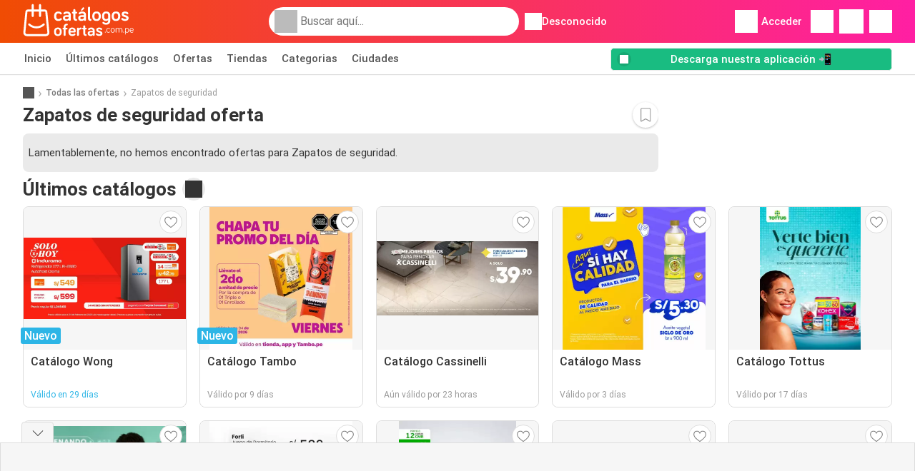

--- FILE ---
content_type: text/html; charset=UTF-8
request_url: https://www.catalogosofertas.com.pe/ofertas/zapatos-de-seguridad
body_size: 37908
content:
<!DOCTYPE html><html lang="es-PE" class="cssgrid"><head><meta http-equiv="Content-Type" content="text/html; charset=utf-8"><meta name="viewport" content="width=device-width, initial-scale=1, minimum-scale=1, maximum-scale=1"><meta name="robots" content="noindex, follow"><title>Ofertas de Zapatos de seguridad - ¡Encuentra y consulta las ofertas más baratas de Zapatos de seguridad!</title><meta name="description" content="Ahorra en Zapatos de seguridad. Visualiza todas las ofertas y promociones actuales de Zapatos de seguridad y compra con descuento en la tienda o en línea."><meta property="og:url" content="https://www.catalogosofertas.com.pe/ofertas/zapatos-de-seguridad"><meta property="og:title" content="Ofertas de Zapatos de seguridad - ¡Encuentra y consulta las ofertas más baratas de Zapatos de seguridad!"><meta property="og:type" content="website"><meta property="og:description" content="Ahorra en Zapatos de seguridad. Visualiza todas las ofertas y promociones actuales de Zapatos de seguridad y compra con descuento en la tienda o en línea."><meta property="og:image" content=""><meta property="og:image:width" content="200"><meta property="og:image:height" content="72"><meta property="fb:app_id" content="1902261796577361"><meta property="og:site_name" content="Catalogosofertas.com.pe"><meta property="og:locale" content="es_PE"><link rel="preconnect" href="https://img.offers-cdn.net" crossorigin> <script type="speculationrules">
    {
    "prefetch": [{
    "where": {
    "or": [
        { "href_matches": "/tiendas/*/ofertas-catalogos" },        { "href_matches": "/ver/ofertas/*-*" },        { "href_matches": "/tiendas/*/ofertas/*-oferta-*/" }        ]
    },
    "eagerness": "moderate"
    }]
    }
</script> <script type="speculationrules">
{"prefetch":[{"where":{"or":[]},"eagerness":"immediate"}]}
</script> <link rel="preconnect" href="https://fonts.gstatic.com"><link rel="preload" as="font" href="https://fonts.gstatic.com/s/roboto/v32/KFOmCnqEu92Fr1Mu4mxKKTU1Kg.woff2" type="font/woff2" crossorigin="anonymous"><link rel="preload" as="font" href="https://fonts.gstatic.com/s/roboto/v32/KFOlCnqEu92Fr1MmEU9fBBc4AMP6lQ.woff2" type="font/woff2" crossorigin="anonymous"><link rel="preload" as="font" href="https://fonts.gstatic.com/s/roboto/v32/KFOlCnqEu92Fr1MmWUlfBBc4AMP6lQ.woff2" type="font/woff2" crossorigin="anonymous"> <style>
    /* latin-ext */
    @font-face {
        font-family: 'Roboto';
        font-style: italic;
        font-weight: 100;
        font-display: swap;
        src: url(https://fonts.gstatic.com/s/roboto/v32/KFOiCnqEu92Fr1Mu51QrEz4dL-vwnYh2eg.woff2) format('woff2');
        unicode-range: U+0100-02BA, U+02BD-02C5, U+02C7-02CC, U+02CE-02D7, U+02DD-02FF, U+0304, U+0308, U+0329, U+1D00-1DBF, U+1E00-1E9F, U+1EF2-1EFF, U+2020, U+20A0-20AB, U+20AD-20C0, U+2113, U+2C60-2C7F, U+A720-A7FF;
    }

    /* latin */
    @font-face {
        font-family: 'Roboto';
        font-style: italic;
        font-weight: 100;
        font-display: swap;
        src: url(https://fonts.gstatic.com/s/roboto/v32/KFOiCnqEu92Fr1Mu51QrEzAdL-vwnYg.woff2) format('woff2');
        unicode-range: U+0000-00FF, U+0131, U+0152-0153, U+02BB-02BC, U+02C6, U+02DA, U+02DC, U+0304, U+0308, U+0329, U+2000-206F, U+20AC, U+2122, U+2191, U+2193, U+2212, U+2215, U+FEFF, U+FFFD;
    }

    /* latin-ext */
    @font-face {
        font-family: 'Roboto';
        font-style: italic;
        font-weight: 300;
        font-display: swap;
        src: url(https://fonts.gstatic.com/s/roboto/v32/KFOjCnqEu92Fr1Mu51TjASc0CsTYl4BOQ3o.woff2) format('woff2');
        unicode-range: U+0100-02BA, U+02BD-02C5, U+02C7-02CC, U+02CE-02D7, U+02DD-02FF, U+0304, U+0308, U+0329, U+1D00-1DBF, U+1E00-1E9F, U+1EF2-1EFF, U+2020, U+20A0-20AB, U+20AD-20C0, U+2113, U+2C60-2C7F, U+A720-A7FF;
    }

    /* latin */
    @font-face {
        font-family: 'Roboto';
        font-style: italic;
        font-weight: 300;
        font-display: swap;
        src: url(https://fonts.gstatic.com/s/roboto/v32/KFOjCnqEu92Fr1Mu51TjASc6CsTYl4BO.woff2) format('woff2');
        unicode-range: U+0000-00FF, U+0131, U+0152-0153, U+02BB-02BC, U+02C6, U+02DA, U+02DC, U+0304, U+0308, U+0329, U+2000-206F, U+20AC, U+2122, U+2191, U+2193, U+2212, U+2215, U+FEFF, U+FFFD;
    }

    /* latin-ext */
    @font-face {
        font-family: 'Roboto';
        font-style: italic;
        font-weight: 400;
        font-display: swap;
        src: url(https://fonts.gstatic.com/s/roboto/v32/KFOkCnqEu92Fr1Mu51xGIzIXKMnyrYk.woff2) format('woff2');
        unicode-range: U+0100-02BA, U+02BD-02C5, U+02C7-02CC, U+02CE-02D7, U+02DD-02FF, U+0304, U+0308, U+0329, U+1D00-1DBF, U+1E00-1E9F, U+1EF2-1EFF, U+2020, U+20A0-20AB, U+20AD-20C0, U+2113, U+2C60-2C7F, U+A720-A7FF;
    }

    /* latin */
    @font-face {
        font-family: 'Roboto';
        font-style: italic;
        font-weight: 400;
        font-display: swap;
        src: url(https://fonts.gstatic.com/s/roboto/v32/KFOkCnqEu92Fr1Mu51xIIzIXKMny.woff2) format('woff2');
        unicode-range: U+0000-00FF, U+0131, U+0152-0153, U+02BB-02BC, U+02C6, U+02DA, U+02DC, U+0304, U+0308, U+0329, U+2000-206F, U+20AC, U+2122, U+2191, U+2193, U+2212, U+2215, U+FEFF, U+FFFD;
    }

    /* latin-ext */
    @font-face {
        font-family: 'Roboto';
        font-style: italic;
        font-weight: 500;
        font-display: swap;
        src: url(https://fonts.gstatic.com/s/roboto/v32/KFOjCnqEu92Fr1Mu51S7ACc0CsTYl4BOQ3o.woff2) format('woff2');
        unicode-range: U+0100-02BA, U+02BD-02C5, U+02C7-02CC, U+02CE-02D7, U+02DD-02FF, U+0304, U+0308, U+0329, U+1D00-1DBF, U+1E00-1E9F, U+1EF2-1EFF, U+2020, U+20A0-20AB, U+20AD-20C0, U+2113, U+2C60-2C7F, U+A720-A7FF;
    }

    /* latin */
    @font-face {
        font-family: 'Roboto';
        font-style: italic;
        font-weight: 500;
        font-display: swap;
        src: url(https://fonts.gstatic.com/s/roboto/v32/KFOjCnqEu92Fr1Mu51S7ACc6CsTYl4BO.woff2) format('woff2');
        unicode-range: U+0000-00FF, U+0131, U+0152-0153, U+02BB-02BC, U+02C6, U+02DA, U+02DC, U+0304, U+0308, U+0329, U+2000-206F, U+20AC, U+2122, U+2191, U+2193, U+2212, U+2215, U+FEFF, U+FFFD;
    }

    /* latin-ext */
    @font-face {
        font-family: 'Roboto';
        font-style: italic;
        font-weight: 700;
        font-display: swap;
        src: url(https://fonts.gstatic.com/s/roboto/v32/KFOjCnqEu92Fr1Mu51TzBic0CsTYl4BOQ3o.woff2) format('woff2');
        unicode-range: U+0100-02BA, U+02BD-02C5, U+02C7-02CC, U+02CE-02D7, U+02DD-02FF, U+0304, U+0308, U+0329, U+1D00-1DBF, U+1E00-1E9F, U+1EF2-1EFF, U+2020, U+20A0-20AB, U+20AD-20C0, U+2113, U+2C60-2C7F, U+A720-A7FF;
    }

    /* latin */
    @font-face {
        font-family: 'Roboto';
        font-style: italic;
        font-weight: 700;
        font-display: swap;
        src: url(https://fonts.gstatic.com/s/roboto/v32/KFOjCnqEu92Fr1Mu51TzBic6CsTYl4BO.woff2) format('woff2');
        unicode-range: U+0000-00FF, U+0131, U+0152-0153, U+02BB-02BC, U+02C6, U+02DA, U+02DC, U+0304, U+0308, U+0329, U+2000-206F, U+20AC, U+2122, U+2191, U+2193, U+2212, U+2215, U+FEFF, U+FFFD;
    }

    /* latin-ext */
    @font-face {
        font-family: 'Roboto';
        font-style: italic;
        font-weight: 900;
        font-display: swap;
        src: url(https://fonts.gstatic.com/s/roboto/v32/KFOjCnqEu92Fr1Mu51TLBCc0CsTYl4BOQ3o.woff2) format('woff2');
        unicode-range: U+0100-02BA, U+02BD-02C5, U+02C7-02CC, U+02CE-02D7, U+02DD-02FF, U+0304, U+0308, U+0329, U+1D00-1DBF, U+1E00-1E9F, U+1EF2-1EFF, U+2020, U+20A0-20AB, U+20AD-20C0, U+2113, U+2C60-2C7F, U+A720-A7FF;
    }

    /* latin */
    @font-face {
        font-family: 'Roboto';
        font-style: italic;
        font-weight: 900;
        font-display: swap;
        src: url(https://fonts.gstatic.com/s/roboto/v32/KFOjCnqEu92Fr1Mu51TLBCc6CsTYl4BO.woff2) format('woff2');
        unicode-range: U+0000-00FF, U+0131, U+0152-0153, U+02BB-02BC, U+02C6, U+02DA, U+02DC, U+0304, U+0308, U+0329, U+2000-206F, U+20AC, U+2122, U+2191, U+2193, U+2212, U+2215, U+FEFF, U+FFFD;
    }

    /* latin-ext */
    @font-face {
        font-family: 'Roboto';
        font-style: normal;
        font-weight: 100;
        font-display: swap;
        src: url(https://fonts.gstatic.com/s/roboto/v32/KFOkCnqEu92Fr1MmgVxGIzIXKMnyrYk.woff2) format('woff2');
        unicode-range: U+0100-02BA, U+02BD-02C5, U+02C7-02CC, U+02CE-02D7, U+02DD-02FF, U+0304, U+0308, U+0329, U+1D00-1DBF, U+1E00-1E9F, U+1EF2-1EFF, U+2020, U+20A0-20AB, U+20AD-20C0, U+2113, U+2C60-2C7F, U+A720-A7FF;
    }

    /* latin */
    @font-face {
        font-family: 'Roboto';
        font-style: normal;
        font-weight: 100;
        font-display: swap;
        src: url(https://fonts.gstatic.com/s/roboto/v32/KFOkCnqEu92Fr1MmgVxIIzIXKMny.woff2) format('woff2');
        unicode-range: U+0000-00FF, U+0131, U+0152-0153, U+02BB-02BC, U+02C6, U+02DA, U+02DC, U+0304, U+0308, U+0329, U+2000-206F, U+20AC, U+2122, U+2191, U+2193, U+2212, U+2215, U+FEFF, U+FFFD;
    }

    /* latin-ext */
    @font-face {
        font-family: 'Roboto';
        font-style: normal;
        font-weight: 300;
        font-display: swap;
        src: url(https://fonts.gstatic.com/s/roboto/v32/KFOlCnqEu92Fr1MmSU5fChc4AMP6lbBP.woff2) format('woff2');
        unicode-range: U+0100-02BA, U+02BD-02C5, U+02C7-02CC, U+02CE-02D7, U+02DD-02FF, U+0304, U+0308, U+0329, U+1D00-1DBF, U+1E00-1E9F, U+1EF2-1EFF, U+2020, U+20A0-20AB, U+20AD-20C0, U+2113, U+2C60-2C7F, U+A720-A7FF;
    }

    /* latin */
    @font-face {
        font-family: 'Roboto';
        font-style: normal;
        font-weight: 300;
        font-display: swap;
        src: url(https://fonts.gstatic.com/s/roboto/v32/KFOlCnqEu92Fr1MmSU5fBBc4AMP6lQ.woff2) format('woff2');
        unicode-range: U+0000-00FF, U+0131, U+0152-0153, U+02BB-02BC, U+02C6, U+02DA, U+02DC, U+0304, U+0308, U+0329, U+2000-206F, U+20AC, U+2122, U+2191, U+2193, U+2212, U+2215, U+FEFF, U+FFFD;
    }

    /* latin-ext */
    @font-face {
        font-family: 'Roboto';
        font-style: normal;
        font-weight: 400;
        font-display: swap;
        src: url(https://fonts.gstatic.com/s/roboto/v32/KFOmCnqEu92Fr1Mu7GxKKTU1Kvnz.woff2) format('woff2');
        unicode-range: U+0100-02BA, U+02BD-02C5, U+02C7-02CC, U+02CE-02D7, U+02DD-02FF, U+0304, U+0308, U+0329, U+1D00-1DBF, U+1E00-1E9F, U+1EF2-1EFF, U+2020, U+20A0-20AB, U+20AD-20C0, U+2113, U+2C60-2C7F, U+A720-A7FF;
    }

    /* latin */
    @font-face {
        font-family: 'Roboto';
        font-style: normal;
        font-weight: 400;
        font-display: swap;
        src: url(https://fonts.gstatic.com/s/roboto/v32/KFOmCnqEu92Fr1Mu4mxKKTU1Kg.woff2) format('woff2');
        unicode-range: U+0000-00FF, U+0131, U+0152-0153, U+02BB-02BC, U+02C6, U+02DA, U+02DC, U+0304, U+0308, U+0329, U+2000-206F, U+20AC, U+2122, U+2191, U+2193, U+2212, U+2215, U+FEFF, U+FFFD;
    }

    /* latin-ext */
    @font-face {
        font-family: 'Roboto';
        font-style: normal;
        font-weight: 500;
        font-display: swap;
        src: url(https://fonts.gstatic.com/s/roboto/v32/KFOlCnqEu92Fr1MmEU9fChc4AMP6lbBP.woff2) format('woff2');
        unicode-range: U+0100-02BA, U+02BD-02C5, U+02C7-02CC, U+02CE-02D7, U+02DD-02FF, U+0304, U+0308, U+0329, U+1D00-1DBF, U+1E00-1E9F, U+1EF2-1EFF, U+2020, U+20A0-20AB, U+20AD-20C0, U+2113, U+2C60-2C7F, U+A720-A7FF;
    }

    /* latin */
    @font-face {
        font-family: 'Roboto';
        font-style: normal;
        font-weight: 500;
        font-display: swap;
        src: url(https://fonts.gstatic.com/s/roboto/v32/KFOlCnqEu92Fr1MmEU9fBBc4AMP6lQ.woff2) format('woff2');
        unicode-range: U+0000-00FF, U+0131, U+0152-0153, U+02BB-02BC, U+02C6, U+02DA, U+02DC, U+0304, U+0308, U+0329, U+2000-206F, U+20AC, U+2122, U+2191, U+2193, U+2212, U+2215, U+FEFF, U+FFFD;
    }

    /* latin-ext */
    @font-face {
        font-family: 'Roboto';
        font-style: normal;
        font-weight: 700;
        font-display: swap;
        src: url(https://fonts.gstatic.com/s/roboto/v32/KFOlCnqEu92Fr1MmWUlfChc4AMP6lbBP.woff2) format('woff2');
        unicode-range: U+0100-02BA, U+02BD-02C5, U+02C7-02CC, U+02CE-02D7, U+02DD-02FF, U+0304, U+0308, U+0329, U+1D00-1DBF, U+1E00-1E9F, U+1EF2-1EFF, U+2020, U+20A0-20AB, U+20AD-20C0, U+2113, U+2C60-2C7F, U+A720-A7FF;
    }

    /* latin */
    @font-face {
        font-family: 'Roboto';
        font-style: normal;
        font-weight: 700;
        font-display: swap;
        src: url(https://fonts.gstatic.com/s/roboto/v32/KFOlCnqEu92Fr1MmWUlfBBc4AMP6lQ.woff2) format('woff2');
        unicode-range: U+0000-00FF, U+0131, U+0152-0153, U+02BB-02BC, U+02C6, U+02DA, U+02DC, U+0304, U+0308, U+0329, U+2000-206F, U+20AC, U+2122, U+2191, U+2193, U+2212, U+2215, U+FEFF, U+FFFD;
    }

    /* latin-ext */
    @font-face {
        font-family: 'Roboto';
        font-style: normal;
        font-weight: 900;
        font-display: swap;
        src: url(https://fonts.gstatic.com/s/roboto/v32/KFOlCnqEu92Fr1MmYUtfChc4AMP6lbBP.woff2) format('woff2');
        unicode-range: U+0100-02BA, U+02BD-02C5, U+02C7-02CC, U+02CE-02D7, U+02DD-02FF, U+0304, U+0308, U+0329, U+1D00-1DBF, U+1E00-1E9F, U+1EF2-1EFF, U+2020, U+20A0-20AB, U+20AD-20C0, U+2113, U+2C60-2C7F, U+A720-A7FF;
    }

    /* latin */
    @font-face {
        font-family: 'Roboto';
        font-style: normal;
        font-weight: 900;
        font-display: swap;
        src: url(https://fonts.gstatic.com/s/roboto/v32/KFOlCnqEu92Fr1MmYUtfBBc4AMP6lQ.woff2) format('woff2');
        unicode-range: U+0000-00FF, U+0131, U+0152-0153, U+02BB-02BC, U+02C6, U+02DA, U+02DC, U+0304, U+0308, U+0329, U+2000-206F, U+20AC, U+2122, U+2191, U+2193, U+2212, U+2215, U+FEFF, U+FFFD;
    }</style> <script src="https://securepubads.g.doubleclick.net/tag/js/gpt.js" async></script> <script>
        window.xhrDomain = 'https://www.catalogosofertas.com.pe';
    </script> <link rel="shortcut icon" type="image/x-icon" href="https://img.offers-cdn.net/assets/images/logos/pe/favicon.ico"/><link rel="canonical" href="https://www.catalogosofertas.com.pe/ofertas/zapatos-de-seguridad"/><link rel="preload" href="https://img.offers-cdn.net/build/folderz2025-prod/20260123140222-290567/assets/frontend/build/pages/product-keyword-deferred-critical.63382a98.css" as="style" onload="this.onload=null;this.rel='stylesheet'"><noscript><link rel="stylesheet" href="https://img.offers-cdn.net/build/folderz2025-prod/20260123140222-290567/assets/frontend/build/pages/product-keyword-deferred-critical.63382a98.css"></noscript> <style>
        /*!
 * Bootstrap v4.5.3 (https://getbootstrap.com/)
 * Copyright 2011-2020 The Bootstrap Authors
 * Copyright 2011-2020 Twitter, Inc.
 * Licensed under MIT (https://github.com/twbs/bootstrap/blob/main/LICENSE)
 */.img-fluid{height:auto;max-width:100%}.container{padding-left:15px;padding-right:15px}@media(min-width:520px){.container{max-width:540px}}@media(min-width:767px){.container{max-width:720px}}@media(min-width:1004px){.container{max-width:960px}}@media(min-width:1239px){.container{max-width:1140px}}.row{display:flex;flex-wrap:wrap;margin-left:-15px;margin-right:-15px}.col,.col-12,.col-3,.col-4,.col-lg-8,.col-md-1,.col-md-4,.col-md-7,.col-md-8{padding-left:15px;padding-right:15px;position:relative;width:100%}.col{flex-basis:0;flex-grow:1;max-width:100%}.col-3,.row-cols-4>*{flex:0 0 25%;max-width:25%}.col-4{flex:0 0 33.33333333%;max-width:33.33333333%}.col-12{flex:0 0 100%;max-width:100%}.order-0{order:0}.order-1{order:1}@media(min-width:767px){.col-md-1{flex:0 0 8.33333333%;max-width:8.33333333%}.col-md-4{flex:0 0 33.33333333%;max-width:33.33333333%}.col-md-7{flex:0 0 58.33333333%;max-width:58.33333333%}.col-md-8{flex:0 0 66.66666667%;max-width:66.66666667%}}@media(min-width:1004px){.col-lg-8{flex:0 0 66.66666667%;max-width:66.66666667%}}.card{display:flex;flex-direction:column;min-width:0;position:relative;word-wrap:break-word;background-clip:initial;background-color:#fff;border:1px solid rgba(0,0,0,.125);border-radius:.5rem}.card>hr{margin-left:0;margin-right:0}.card-body{flex:1 1 auto;min-height:1px;padding:1rem}.card-title{margin-bottom:.75rem}.card-header,.card-text:last-child{margin-bottom:0}.card-header{background-color:#00000008;border-bottom:1px solid rgba(0,0,0,.125);color:inherit;padding:.75rem 1rem}.card-header:first-child{border-radius:calc(.5rem - 1px) calc(.5rem - 1px) 0 0}.tooltip{display:inline-block;position:relative;text-align:left}.tooltip .bottom{background-color:#000c;border-radius:8px;box-shadow:0 1px 8px #00000080;box-sizing:border-box;color:#fff;font-size:13px;font-weight:400;left:-100px;margin-left:10px;min-width:200px;padding:10px;position:absolute;top:100%;visibility:hidden;z-index:99999999}.tooltip .bottom i{bottom:50%;height:24px;left:50%;margin-top:-12px;overflow:hidden;position:absolute;top:0;transform:translateX(-50%) translateY(-25%) rotate(90deg);width:12px}.tooltip .bottom i:after{background-color:#000c;box-shadow:0 1px 8px #00000080;content:"";height:12px;left:0;position:absolute;top:50%;transform:translate(50%,-50%) rotate(-45deg);width:12px}.tooltip:hover .bottom{visibility:visible}.input-group{position:relative}.input-group input{border-radius:20px;border-width:0;color:#333;font-size:.9375rem;padding:10px 15px;text-indent:35px}.input-group input:focus{outline:0}.input-group ::-webkit-input-placeholder{color:#999}.input-group ::-moz-placeholder{color:#999}.input-group ::-ms-placeholder{color:#999}.input-group ::placeholder{color:#999}.input-group-form{margin-bottom:20px;position:relative}.input-group-form .icon.eye{background:url(https://img.offers-cdn.net/build/folderz2025-prod/20260123140222-290567/assets/frontend/build/images/eye.ab83c0a3.svg);background-repeat:no-repeat;background-size:contain;cursor:pointer;height:24px;position:absolute;right:-8px;top:35px;width:24px}.input-group-form .icon.eye--closed{background:url(https://img.offers-cdn.net/build/folderz2025-prod/20260123140222-290567/assets/frontend/build/images/eye-closed.206c99dc.svg);background-repeat:no-repeat;background-size:contain}.input-group-form .label{color:#777;font-size:.8125rem;margin-bottom:5px}.input-group-form input{border-width:0;border-bottom:1px solid #ddd;color:#000;font-size:.9375rem;padding:10px 15px;width:calc(100% - 30px)}.input-group-form input:focus{outline:0}.input-group-form input.error{border-color:red}.input-group-form .error-message{color:red;font-size:.8125rem;padding-top:5px}.input-group-form ::-webkit-input-placeholder{color:#999}.input-group-form ::-moz-placeholder{color:#999}.input-group-form ::-ms-placeholder{color:#999}.input-group-form ::placeholder{color:#999}.input-group-form-radio{margin-bottom:20px}.input-group-form-radio .label{color:#777;font-size:.8125rem;margin-bottom:5px}.input-group-form-radio .inputs{align-items:center;display:flex;justify-content:space-between}.input-group-form-radio .inputs .input{cursor:pointer;display:block;font-size:.9375rem;margin-bottom:12px;padding-left:32px;position:relative;-webkit-user-select:none;user-select:none}.input-group-form-radio .inputs .input input{cursor:pointer;opacity:0;position:absolute}.input-group-form-radio .inputs .checkmark{background-color:#fff;border:1px solid #ddd;border-radius:50%;height:20px;left:0;position:absolute;top:0;width:20px}.input-group-form-radio .inputs .input:hover input~.checkmark{background-color:#ddd}.input-group-form-radio .inputs .input input:checked~.checkmark{background-color:#fff}.input-group-form-radio .inputs .checkmark:after{content:"";display:none;position:absolute}.input-group-form-radio .inputs .input input:checked~.checkmark:after{display:block}.input-group-form-radio .inputs .input .checkmark:after{background:#ff661f;border-radius:50%;height:12px;left:3px;top:3px;width:12px}.checkbox-container{align-items:center;display:flex;padding-left:12px}.checkbox-container .label{cursor:pointer;font-size:.8125rem;padding-left:20px}.checkbox-container input{display:none}.checkbox-container input:checked+.checkbox{border-color:#ff661f}.checkbox-container input:checked+.checkbox .flip .back{transform:rotateY(0)}.checkbox-container input:checked+.checkbox .flip .front{display:none}.checkbox-container .checkbox{background:#e8e8eb;border:2px solid #e8e8eb;border-radius:4px;cursor:pointer;margin:-12px;perspective:20px;position:relative;transform:translateZ(0);transition:all .3s ease}.checkbox-container .checkbox:hover{border-color:#ff661f}.checkbox-container .checkbox .flip{display:block;height:20px;-webkit-perspective:500px;position:relative;transform-style:preserve-3d;transition:all .4s ease;width:20px}.checkbox-container .checkbox .back,.checkbox-container .checkbox .front{backface-visibility:hidden;border-radius:2px;height:20px;left:0;position:absolute;top:0;width:20px}.checkbox-container .checkbox .front{background:#fff;z-index:1}.checkbox-container .checkbox .back{background:#ff661f;box-shadow:0 0 0 1px #ff661f;color:#fff;line-height:20px;text-align:center;transform:rotateY(180deg)}.checkbox-container .checkbox .back svg{fill:none}.checkbox-container .checkbox .back svg path{stroke:#fff;stroke-width:2.5;stroke-linecap:round;stroke-linejoin:round}.switch{display:inline-block;height:26px;margin:0;position:relative;width:50px}.switch input{height:0;opacity:0;width:0}.switch .slider{background-color:#33333326;border-radius:34px;bottom:4px;cursor:pointer;left:4px;right:4px;top:4px}.switch .slider,.switch .slider:before{position:absolute;transition:all .15s ease-in-out}.switch .slider:before{background-color:#fff;border:1px solid #acacac;border-radius:50%;bottom:-3px;content:"";height:24px;left:-3px;width:24px}.switch input:focus+.slider:before,.switch:hover .slider:before{box-shadow:0 0 0 6px #33333326}.switch input:focus:checked+.slider:before,.switch:hover input:checked+.slider:before{box-shadow:0 0 0 6px #08c36c4d}.switch input:checked+.slider{background-color:#08c36c}.switch input:checked+.slider:before{border-color:#08c36c}.switch input:focus+.slider{box-shadow:0 0 1px #08c36c}.switch input:checked+.slider:before{transform:translateX(26px)}.infinite-loader{animation-delay:-.16s;color:#62c8ec;font-size:10px;margin:80px auto;position:relative;text-indent:-9999em;transform:translateZ(0)}.infinite-loader.btn-loader{color:#d3d3d3;font-size:8px;margin:2px;top:-20px}.infinite-loader,.infinite-loader:after,.infinite-loader:before{animation-fill-mode:both;animation:loadDots 1.5s ease-in-out infinite;border-radius:50%;height:1.8em;width:1.8em}.infinite-loader:after,.infinite-loader:before{content:"";position:absolute;top:0}.infinite-loader:before{animation-delay:-.32s;left:-2.8em}.infinite-loader:after{left:2.8em}@keyframes loadDots{0%,80%,to{box-shadow:0 2.5em 0 -1.3em}40%{box-shadow:0 2.5em 0 0}}.icon.favorite{cursor:pointer}.icon.favorite.active{display:inline!important}.infinite-loader--small,.infinite-loader--small:after,.infinite-loader--small:before{height:1em;width:1em}.svg-gray-500 svg{stroke:#acacac;color:#acacac}.bg-gradient{background:linear-gradient(270deg,#ff1fa3,#f04c03)!important}.bg-gray-400{background-color:#bbb!important}.bg-gray-500{background-color:#acacac!important}.bg-gray-600{background-color:#999!important}.bg-gray-700{background-color:#777!important}.favorites-list{list-style-type:none;padding:0;-ms-overflow-style:none;scrollbar-width:none}.favorites-list--on-page{margin:0!important}@media(min-width:767px){.favorites-list--on-page{display:flex;flex-flow:row;flex-wrap:wrap}.favorites-list--on-page a{width:50%}}@media(max-width:1004px){.favorites-list{margin-bottom:7em}}.favorites-list__label{align-items:center;display:flex;margin-bottom:0}.favorites-list__item{border-bottom:1px solid #ddd;padding:.5em 1em}.favorites-list__item__logo{display:flex;justify-content:center}.favorites-list__item__logo img{height:30px;margin-right:1.5em;object-fit:contain;width:70px}@media(max-width:767px){.favorites-list__item__logo img{height:25px}}.favorites-list__item:hover{background-color:#f6f6f6;text-decoration:none}.favorites-list__name{flex:3;font-weight:700}.letter-group{background-color:#f6f6f6;color:#777;padding:.3em 1em}.overlay-transparent{align-items:center;background:#0000;display:none;height:100vh;justify-content:center;left:0;position:absolute;top:0;width:100vw;z-index:2}.letter-filter{align-items:center;display:flex;margin-bottom:20px;overflow:hidden;overflow-x:auto;padding-bottom:5px}.about{background:#fff;padding:1.5rem 0}.about .about-title{font-size:1.0625rem;font-weight:700}.about .about-text{font-size:.875em}.about a{color:#ff661f}.about p{margin-bottom:0}.about.enter-space p{margin-bottom:1rem!important}.about .text-inherit{font-size:inherit;font-weight:inherit}.app-banner{background-color:#f04c03;background-image:linear-gradient(270deg,#ff1fa3,#f04c03);background-position:50%;background-repeat:no-repeat,no-repeat;background-size:100% 250%,cover;cursor:pointer;height:300px;overflow:hidden;position:relative;width:100%}.app-banner-background{height:150%;inset:0;object-fit:cover;position:absolute;width:100%}.app-banner .container{align-items:center;display:flex;gap:10px;height:100%;justify-content:center}.app-banner .app-banner-container .app-banner-actions{align-items:center;display:flex;flex-direction:column;gap:5px;justify-content:center}.app-banner .app-banner-container .app-banner-actions .app-banner-logo img{border-radius:23px;box-shadow:0 15px 50px #0003;height:80px;width:80px}@media(max-width:767px){.app-banner .app-banner-container .app-banner-actions .app-banner-logo img{height:60px;width:60px}}.app-banner .app-banner-container .app-banner-actions .app-banner-title{color:#fff;font-size:35px;font-weight:700;max-width:500px;text-align:center}@media(max-width:767px){.app-banner .app-banner-container .app-banner-actions .app-banner-title{font-size:22px;max-width:65vw}}.app-banner .app-banner-container .app-banner-actions .app-banner-buttons{display:flex;gap:10px;justify-content:center;width:100%}.app-banner .app-banner-container .app-banner-actions .app-banner-buttons img{height:35px}.app-banner .app-banner-example{align-items:center;display:flex;height:100%;justify-content:center;z-index:5}@media(max-width:450px){.app-banner .app-banner-example{display:none}}.app-banner .app-banner-example img{height:95%;object-fit:contain}.app-banner--in-hotspot .app-banner{height:200px}@media(min-width:767px){.app-banner--in-hotspot .app-banner{height:300px}}.app-banner--in-hotspot .app-banner .app-banner-container{min-height:200px}@media(min-width:767px){.app-banner--in-hotspot .app-banner .app-banner-container{font-size:22px;min-height:300px}}.app-banner--in-hotspot .app-banner .app-banner-container .app-banner-actions{padding:1em}@media(min-width:767px){.app-banner--in-hotspot .app-banner .app-banner-container .app-banner-actions{margin-right:0}}.app-banner--in-hotspot .app-banner-example{display:none}.app-banner--in-hotspot .app-banner-title{font-size:.9375rem!important;max-width:100vw!important}@media(min-width:767px){.app-banner--in-hotspot .app-banner-title{font-size:1.59375rem!important}}@media(min-width:380px){.app-banner-first-content{display:none}}@media(max-width:380px){.app-banner-second-content{display:none}}.message{background:#fff;border:1px solid #ddd;border-radius:10px;bottom:30px;left:50%;margin-left:-145px;min-width:250px;padding:20px;position:fixed;text-align:center;visibility:hidden;z-index:9998}.message.show{animation:fadein .5s,fadeout .5s 2.5s;visibility:visible}.message.success{background:#08c36c;border-color:#08c36c;color:#fff}.message.failed{background:#d00;border-color:#d00;color:#fff}.contents__content p{margin-bottom:0}.contents__content img{max-width:100%}@keyframes fadein{0%{bottom:0;opacity:0}to{bottom:30px;opacity:1}}@keyframes fadeout{0%{bottom:30px;opacity:1}to{bottom:0;opacity:0}}.half-line{align-items:center;display:flex;justify-content:space-between;margin-bottom:10px;margin-top:10px}.half-line hr{width:45%}.half-line .center{text-align:center;width:10%}.dual-line{align-items:center;display:flex;justify-content:space-between;margin-bottom:1rem;margin-top:1rem}.dual-line .link{text-align:right}.solo-line{align-items:center;display:flex;justify-content:center;margin-bottom:5px;margin-top:1rem;text-align:center}.solo-line .notice{color:#777;font-size:.75rem}.solo-line .notice a{text-decoration:underline}.img-wrapper-full img{max-width:100%}.translation-link a{color:#ff661f!important}.disabled-scroll{height:100vh;overflow-y:hidden}.dotted-line{background-image:linear-gradient(90deg,#ddd 50%,#fff 0);background-position:50%;background-repeat:repeat-x;background-size:1rem 1px;content:"";height:1px;width:100%}@media(min-width:767px){.dotted-line--rotate-on-desktop{background-image:linear-gradient(180deg,#ddd 50%,#fff 0);background-repeat:repeat-y;background-size:1px 1rem;height:auto;width:1px}}.hidden-scrollbar{-ms-overflow-style:none;overflow-y:scroll;scrollbar-width:none}.hidden-scrollbar::-webkit-scrollbar{display:none}html{font-family:sans-serif;line-height:1.15;-webkit-text-size-adjust:100%;-webkit-tap-highlight-color:rgba(0,0,0,0)}article,aside,footer,header,main,nav,section{display:block}body{text-align:left}hr{box-sizing:initial;height:0;overflow:visible}b,strong{font-weight:bolder}small{font-size:80%}a{background-color:#0000}a:not([href]):not([class]),a:not([href]):not([class]):hover{color:inherit;text-decoration:none}code{font-family:SFMono-Regular,Menlo,Monaco,Consolas,Liberation Mono,Courier New,monospace;font-size:1em}img{border-style:none}img,svg{vertical-align:middle}svg{overflow:hidden}caption{caption-side:bottom;padding-bottom:.75rem;padding-top:.75rem}label{margin-bottom:.5rem}button:focus:not(:focus-visible){outline:0}button,input{overflow:visible}[type=button]::-moz-focus-inner,[type=reset]::-moz-focus-inner,[type=submit]::-moz-focus-inner,button::-moz-focus-inner{border-style:none;padding:0}input[type=checkbox],input[type=radio]{box-sizing:border-box;padding:0}textarea{overflow:auto}legend{color:inherit;display:block;font-size:1.5rem;max-width:100%;white-space:normal}[type=number]::-webkit-inner-spin-button,[type=number]::-webkit-outer-spin-button{height:auto}[type=search]{-webkit-appearance:none}[type=search]::-webkit-search-decoration{-webkit-appearance:none}template{display:none}.align-bottom{vertical-align:bottom!important}.bg-primary{background-color:#ff661f!important}a.bg-primary:focus,a.bg-primary:hover,button.bg-primary:focus,button.bg-primary:hover{background-color:#eb4a00!important}.bg-secondary{background-color:#2cb5e6!important}a.bg-secondary:focus,a.bg-secondary:hover,button.bg-secondary:focus,button.bg-secondary:hover{background-color:#1899c7!important}.bg-success{background-color:#08c36c!important}a.bg-success:focus,a.bg-success:hover,button.bg-success:focus,button.bg-success:hover{background-color:#069251!important}.bg-info{background-color:#62c8ec!important}a.bg-info:focus,a.bg-info:hover,button.bg-info:focus,button.bg-info:hover{background-color:#35b8e6!important}.bg-warning{background-color:#fc3!important}a.bg-warning:focus,a.bg-warning:hover,button.bg-warning:focus,button.bg-warning:hover{background-color:#ffbf00!important}.bg-danger{background-color:#d00!important}a.bg-danger:focus,a.bg-danger:hover,button.bg-danger:focus,button.bg-danger:hover{background-color:#a00!important}.bg-light{background-color:#f6f6f6!important}a.bg-light:focus,a.bg-light:hover,button.bg-light:focus,button.bg-light:hover{background-color:#ddd!important}.bg-dark{background-color:#555!important}a.bg-dark:focus,a.bg-dark:hover,button.bg-dark:focus,button.bg-dark:hover{background-color:#3c3c3c!important}.bg-primary-dark{background-color:#f04c03!important}a.bg-primary-dark:focus,a.bg-primary-dark:hover,button.bg-primary-dark:focus,button.bg-primary-dark:hover{background-color:#be3c02!important}.bg-secondary-light{background-color:#62c8ec!important}a.bg-secondary-light:focus,a.bg-secondary-light:hover,button.bg-secondary-light:focus,button.bg-secondary-light:hover{background-color:#35b8e6!important}.bg-secondary-lighter{background-color:#96daf3!important}a.bg-secondary-lighter:focus,a.bg-secondary-lighter:hover,button.bg-secondary-lighter:focus,button.bg-secondary-lighter:hover{background-color:#68caee!important}.bg-secondary-lightest{background-color:#d4f0fa!important}a.bg-secondary-lightest:focus,a.bg-secondary-lightest:hover,button.bg-secondary-lightest:focus,button.bg-secondary-lightest:hover{background-color:#a6e0f5!important}.bg-darker{background-color:#333!important}a.bg-darker:focus,a.bg-darker:hover,button.bg-darker:focus,button.bg-darker:hover{background-color:#1a1a1a!important}.bg-white{background-color:#fff!important}.bg-transparent{background-color:#0000!important}.border{border:1px solid #bbb!important}.border-bottom{border-bottom:1px solid #bbb!important}.border-0{border:0!important}.border-top-0{border-top:0!important}.border-bottom-0{border-bottom:0!important}.border-secondary{border-color:#2cb5e6!important}.border-light{border-color:#f6f6f6!important}.rounded{border-radius:.25rem!important}.rounded-bottom{border-bottom-left-radius:.25rem!important;border-bottom-right-radius:.25rem!important}.rounded-circle{border-radius:50%!important}.rounded-pill{border-radius:50rem!important}.rounded-0{border-radius:0!important}.clearfix:after{clear:both;content:"";display:block}.d-none{display:none!important}.d-inline-block{display:inline-block!important}.d-block{display:block!important}.d-flex{display:flex!important}.d-inline-flex{display:inline-flex!important}@media(min-width:520px){.d-sm-block{display:block!important}}@media(min-width:767px){.d-md-none{display:none!important}.d-md-inline{display:inline!important}.d-md-block{display:block!important}.d-md-flex{display:flex!important}}@media(min-width:1004px){.d-lg-none{display:none!important}.d-lg-block{display:block!important}.d-lg-flex{display:flex!important}.d-lg-inline-flex{display:inline-flex!important}}@media(min-width:1239px){.d-xl-block{display:block!important}.d-xl-flex{display:flex!important}}.flex-row{flex-direction:row!important}.flex-column{flex-direction:column!important}.flex-row-reverse{flex-direction:row-reverse!important}.flex-column-reverse{flex-direction:column-reverse!important}.flex-wrap{flex-wrap:wrap!important}.flex-nowrap{flex-wrap:nowrap!important}.flex-grow-1{flex-grow:1!important}.flex-shrink-0{flex-shrink:0!important}.flex-shrink-1{flex-shrink:1!important}.justify-content-start{justify-content:flex-start!important}.justify-content-end{justify-content:flex-end!important}.justify-content-center{justify-content:center!important}.justify-content-between{justify-content:space-between!important}.justify-content-around{justify-content:space-around!important}.align-items-start{align-items:flex-start!important}.align-items-end{align-items:flex-end!important}.align-items-center{align-items:center!important}.align-items-baseline{align-items:baseline!important}.align-items-stretch{align-items:stretch!important}.align-self-start{align-self:flex-start!important}.align-self-end{align-self:flex-end!important}.align-self-center{align-self:center!important}@media(min-width:767px){.flex-md-row{flex-direction:row!important}}@media(min-width:1004px){.flex-lg-row{flex-direction:row!important}}.float-left{float:left!important}.float-right{float:right!important}.overflow-hidden{overflow:hidden!important}.position-relative{position:relative!important}.position-absolute{position:absolute!important}.position-fixed{position:fixed!important}.sr-only{height:1px;margin:-1px;overflow:hidden;padding:0;position:absolute;width:1px;clip:rect(0,0,0,0);border:0;white-space:nowrap}.shadow-sm{box-shadow:0 .125rem .25rem rgba(0,0,0,.075)!important}.shadow-lg{box-shadow:0 1rem 3rem rgba(0,0,0,.175)!important}.w-25{width:25%!important}.w-50{width:50%!important}.w-75{width:75%!important}.w-100{width:100%!important}.w-auto{width:auto!important}.h-100{height:100%!important}.h-auto{height:auto!important}.mw-100{max-width:100%!important}.mh-100{max-height:100%!important}.m-0{margin:0!important}.mt-0,.my-0{margin-top:0!important}.mr-0{margin-right:0!important}.mb-0,.my-0{margin-bottom:0!important}.ml-0{margin-left:0!important}.m-1{margin:.25rem!important}.mt-1,.my-1{margin-top:.25rem!important}.mr-1{margin-right:.25rem!important}.mb-1,.my-1{margin-bottom:.25rem!important}.ml-1{margin-left:.25rem!important}.mt-2,.my-2{margin-top:.5rem!important}.mr-2,.mx-2{margin-right:.5rem!important}.mb-2,.my-2{margin-bottom:.5rem!important}.ml-2,.mx-2{margin-left:.5rem!important}.m-3{margin:1rem!important}.mt-3,.my-3{margin-top:1rem!important}.mr-3{margin-right:1rem!important}.mb-3,.my-3{margin-bottom:1rem!important}.ml-3{margin-left:1rem!important}.mt-4{margin-top:1.5rem!important}.mr-4{margin-right:1.5rem!important}.my-5{margin-top:2rem!important}.mx-5{margin-right:2rem!important}.mb-5,.my-5{margin-bottom:2rem!important}.ml-5,.mx-5{margin-left:2rem!important}.p-0{padding:0!important}.px-0{padding-right:0!important}.pb-0{padding-bottom:0!important}.pl-0,.px-0{padding-left:0!important}.p-1{padding:.25rem!important}.pt-1,.py-1{padding-top:.25rem!important}.pr-1,.px-1{padding-right:.25rem!important}.pb-1,.py-1{padding-bottom:.25rem!important}.pl-1,.px-1{padding-left:.25rem!important}.p-2{padding:.5rem!important}.py-2{padding-top:.5rem!important}.pr-2,.px-2{padding-right:.5rem!important}.pb-2,.py-2{padding-bottom:.5rem!important}.pl-2,.px-2{padding-left:.5rem!important}.p-3{padding:1rem!important}.pt-3,.py-3{padding-top:1rem!important}.pr-3,.px-3{padding-right:1rem!important}.pb-3,.py-3{padding-bottom:1rem!important}.pl-3,.px-3{padding-left:1rem!important}.p-4{padding:1.5rem!important}.pt-4{padding-top:1.5rem!important}.px-4{padding-left:1.5rem!important;padding-right:1.5rem!important}.py-5{padding-top:2rem!important}.pr-5{padding-right:2rem!important}.pb-5,.py-5{padding-bottom:2rem!important}.mt-n2,.my-n2{margin-top:-.5rem!important}.mx-n2{margin-right:-.5rem!important}.my-n2{margin-bottom:-.5rem!important}.mx-n2{margin-left:-.5rem!important}.mt-n3{margin-top:-1rem!important}.mx-n3{margin-right:-1rem!important}.mb-n3{margin-bottom:-1rem!important}.mx-n3{margin-left:-1rem!important}.mt-auto,.my-auto{margin-top:auto!important}.mr-auto,.mx-auto{margin-right:auto!important}.mb-auto,.my-auto{margin-bottom:auto!important}.ml-auto,.mx-auto{margin-left:auto!important}@media(min-width:767px){.mx-md-0{margin-left:0!important;margin-right:0!important}.mb-md-1{margin-bottom:.25rem!important}.ml-md-2{margin-left:.5rem!important}.mb-md-3{margin-bottom:1rem!important}.my-md-5{margin-bottom:2rem!important;margin-top:2rem!important}.px-md-0{padding-left:0!important;padding-right:0!important}.px-md-3{padding-left:1rem!important;padding-right:1rem!important}.pr-md-4{padding-right:1.5rem!important}.py-md-5{padding-bottom:2rem!important;padding-top:2rem!important}}@media(min-width:1004px){.mr-lg-3{margin-right:1rem!important}.ml-lg-3{margin-left:1rem!important}}@media(min-width:1239px){.px-xl-3{padding-left:1rem!important;padding-right:1rem!important}}.stretched-link:after{background-color:#0000;bottom:0;content:"";left:0;pointer-events:auto;position:absolute;right:0;top:0;z-index:1}.text-nowrap{white-space:nowrap!important}.text-truncate{overflow:hidden;text-overflow:ellipsis;white-space:nowrap}.text-left{text-align:left!important}.text-center{text-align:center!important}.text-lowercase{text-transform:lowercase!important}.text-uppercase{text-transform:uppercase!important}.font-weight-normal{font-weight:400!important}.font-weight-bold{font-weight:700!important}.text-white{color:#fff!important}.text-primary{color:#ff661f!important}a.text-primary:focus,a.text-primary:hover{color:#d24200!important}.text-secondary{color:#2cb5e6!important}a.text-secondary:focus,a.text-secondary:hover{color:#1588b1!important}.text-danger{color:#d00!important}a.text-danger:focus,a.text-danger:hover{color:#910000!important}.text-dark{color:#555!important}a.text-dark:focus,a.text-dark:hover{color:#2f2f2f!important}.text-muted{color:#999!important}.text-decoration-none{text-decoration:none!important}.text-break{word-break:break-word!important;word-wrap:break-word!important}.text-reset{color:inherit!important}.visible{visibility:visible!important}.dropdown{position:relative}.dropdown-menu{background-clip:padding-box;background-color:#fff;border:1px solid #00000026;border-radius:.25rem;color:#333;display:none;float:left;font-size:.9375rem;left:0;list-style:none;margin:.125rem 0 0;min-width:10rem;padding:.5rem 0;position:absolute;text-align:left;top:100%;z-index:1000}.dropdown-menu-right{left:auto;right:0}.dropdown-item{background-color:#0000;border:0;clear:both;color:#333;display:block;font-weight:400;padding:.25rem 1.5rem;text-align:inherit;text-decoration:none;white-space:nowrap;width:100%}.dropdown-item:focus,.dropdown-item:hover{background-color:#eaeaea;color:#262626;text-decoration:none}.dropdown-item.active,.dropdown-item:active{background-color:#ff661f;color:#fff;text-decoration:none}.dropdown-item.disabled,.dropdown-item:disabled{background-color:#0000;color:#acacac;pointer-events:none}.dropdown-menu.show{display:block}*,:after,:before{box-sizing:border-box}@media(prefers-reduced-motion:no-preference){:root{scroll-behavior:smooth}}body{background-color:#fff;color:#333;font-family:Roboto,Helvetica Neue,Arial,Noto Sans,-apple-system,BlinkMacSystemFont,Segoe UI,sans-serif,Apple Color Emoji,Segoe UI Emoji,Segoe UI Symbol,Noto Color Emoji;font-size:.9375rem;font-weight:400;line-height:1.5;margin:0;-webkit-text-size-adjust:100%;-webkit-tap-highlight-color:rgba(0,0,0,0)}hr{background-color:currentColor;border:0;color:#ddd;margin:20px 0;opacity:1}hr:not([size]){height:1px}h1,h2,h3,h4,h5,h6{color:inherit;font-family:inherit;font-weight:500;line-height:1.2;margin-bottom:.5rem;margin-top:0}h1{font-size:calc(1.325rem + .9vw)}@media(min-width:1200px){h1{font-size:2rem}}h2{font-size:calc(1.2875rem + .45vw)}@media(min-width:1200px){h2{font-size:1.625rem}}h3{font-size:calc(1.2625rem + .15vw)}@media(min-width:1200px){h3{font-size:1.375rem}}h4{font-size:1.125rem}h5{font-size:1rem}h6{font-size:.9375rem}p{margin-top:0}address,p{margin-bottom:1rem}address{font-style:normal;line-height:inherit}ul{margin-bottom:1rem;margin-top:0;padding-left:2rem}ul ul{margin-bottom:0}dd{margin-bottom:.5rem;margin-left:0}b,strong{font-weight:700}small{font-size:.875em}mark{background-color:#fcf8e3;padding:.2em}a{text-decoration:inherit}a,a:hover{color:inherit}a:hover{text-decoration:underline}a:not([href]):not([class]),a:not([href]):not([class]):hover{color:inherit;text-decoration:none}img,svg{vertical-align:middle}table{border-collapse:collapse;caption-side:bottom}caption{color:#999;padding-bottom:.5rem;padding-top:.5rem;text-align:left}th{text-align:inherit;text-align:-webkit-match-parent}tbody,td,th,thead,tr{border:0 solid;border-color:inherit}label{display:inline-block}button{border-radius:0}button:focus{outline:1px dotted;outline:5px auto -webkit-focus-ring-color}button,input,select,textarea{font-family:inherit;font-size:inherit;line-height:inherit;margin:0}button,select{text-transform:none}[role=button]{cursor:pointer}select{word-wrap:normal}[list]::-webkit-calendar-picker-indicator{display:none}[type=button],[type=reset],[type=submit],button{-webkit-appearance:button}[type=button]:not(:disabled),[type=reset]:not(:disabled),[type=submit]:not(:disabled),button:not(:disabled){cursor:pointer}::-moz-focus-inner{border-style:none;padding:0}textarea{resize:vertical}legend{float:left;font-size:calc(1.275rem + .3vw);line-height:inherit;margin-bottom:.5rem;padding:0;width:100%}@media(min-width:1200px){legend{font-size:1.5rem}}legend+*{clear:left}::-webkit-datetime-edit-day-field,::-webkit-datetime-edit-fields-wrapper,::-webkit-datetime-edit-hour-field,::-webkit-datetime-edit-minute,::-webkit-datetime-edit-month-field,::-webkit-datetime-edit-text,::-webkit-datetime-edit-year-field{padding:0}::-webkit-inner-spin-button{height:auto}[type=search]{-webkit-appearance:textfield;outline-offset:-2px}::-webkit-search-decoration{-webkit-appearance:none}::-webkit-color-swatch-wrapper{padding:0}::file-selector-button{font:inherit}::-webkit-file-upload-button{-webkit-appearance:button;font:inherit}output{display:inline-block}iframe{border:0}summary{cursor:pointer;display:list-item}progress{vertical-align:initial}[hidden]{display:none!important}body{overflow-y:scroll;padding:0;-webkit-font-smoothing:antialiased}@media(min-width:767px){body{margin-bottom:100px}}body,html{max-width:100vw!important}html{scrollbar-gutter:stable}.hidden,[v-cloak]{display:none!important}@media(max-width:767px){.desktop-only{display:none}}.h1,.h2,.h3,.h4,.h5,.h6,h1,h2,h3,h4,h5,h6{color:inherit;font-family:inherit;line-height:1.2;margin-bottom:.5rem}.h1,h1{font-size:1.625rem}.h1,.h2,h1,h2{font-weight:700}.h2,h2{font-size:1.4375rem}.h3,h3{font-size:1.375rem}.h3,.h4,h3,h4{font-weight:500}.h4,h4{font-size:1.125rem}.h5,h5{font-size:1rem}.h5,.h6,h5,h6{font-weight:500}.h6,h6{font-size:.9375rem}@media(min-width:1004px){.h1,h1{font-size:2rem}.h2,h2{font-size:1.625rem}.h3,h3{font-size:1.375rem}.h4,h4{font-size:1.125rem}.h5,h5{font-size:1rem}.h6,h6{font-size:.9375rem}}.small,small{font-size:.875em}.mark,mark{background-color:#fcf8e3;padding:.2em}.txt-xs{font-size:.688rem}@media(min-width:520px){.txt-xs{font-size:.75rem}}.txt-sm{font-size:.75rem}@media(min-width:520px){.txt-sm{font-size:.8125rem}}.txt-md{font-size:.8125rem}@media(min-width:520px){.txt-md{font-size:.9375rem}}.txt-title{font-size:.875rem;font-weight:500}@media(min-width:520px){.txt-title{font-size:1rem}}.txt-light{color:#777}.txt-lighter{color:#999}.txt-white{color:#fff}.txt-danger{color:#d00}.txt-primary{color:#ff661f}.txt-secondary{color:#2cb5e6}.txt-gray{color:#777}.txt-light-800{color:#555}.txt-line-through{text-decoration:line-through}.txt-link{text-decoration:underline}.txt-link:hover{text-decoration:none}.line-height-sm{line-height:1.25}.txt-weight-medium{font-weight:500}.text-align-center{text-align:center}.add_w2_h1{display:none}@media (-ms-high-contrast:none),screen and (-ms-high-contrast:active){.add_w2_h1{width:450px}}@media(min-width:767px){.add_w2_h1{border:none;box-shadow:none;display:block;grid-column-end:-3;grid-column-start:-1;grid-row-end:2;grid-row-start:1}.add_w2_h1.add_start{grid-column-end:3;grid-column-start:1;grid-row-end:2;grid-row-start:1}}.add_w2_h1_mobile{display:block;grid-column-end:-1;grid-column-start:1;margin-bottom:0;width:100%}@media(min-width:767px){.add_w2_h1_mobile{display:none;margin-bottom:0}}.add_wfull_h1{display:none}@media(min-width:767px){.add_wfull_h1{border:none;box-shadow:none;display:block;grid-column-end:-1;grid-column-start:1;grid-row-end:4;grid-row-start:3;width:100%}}.grid-rows__5{grid-row-end:7;grid-row-start:6}.add_wfull_h1_inline{border:none;box-shadow:none;grid-column-end:-1;grid-column-start:1;width:100%}.add_wfull_h1,.grid__row+.adsbygoogle{margin-bottom:.6666666667rem}@media(min-width:520px){.add_wfull_h1,.grid__row+.adsbygoogle{margin-bottom:1rem}}.adsbygoogle{height:100%;margin-left:auto;margin-right:auto;max-height:100%;max-width:100%;min-height:60px;min-width:250px;overflow:hidden;text-align:center;width:100%}.adBanner{background-color:#0000;height:1px;width:1px}.advertisment{align-items:center;color:#000;height:100%;justify-content:center;max-height:100%;max-width:100%}.advert,.advertisment{display:flex;margin:auto}.advert{text-align:center}@media(max-width:767px){.advert.desktop{display:none}}@media(min-width:767px){.advert.mobile{display:none}}.advert--debug{background:#eaeaea;min-height:300px;min-width:auto!important;position:relative}.advert--debug:after{color:#bcbcbc;content:"ADVERTISEMENT";font-size:2em;font-weight:700;left:50%;position:absolute;top:50%;transform:translateX(-50%) translateY(-50%)}.advert div{margin:auto;text-align:center}.advert.refresh{display:none}@media(min-width:767px){.ad_d_big{display:block;min-height:250px}.ad_d_small{display:block;min-height:280px;min-width:336px}}@media(max-width:767px){.ad_m_small{display:block;min-height:280px;min-width:336px}.ad_m_xsmall{display:block;min-height:50px;min-width:320px}}.ad_sticky{display:block;min-height:50px;min-width:320px}.sticky-advert{position:sticky;top:120px}.icn-16{height:16px;width:16px}.icn-16 circle[stroke]:not([stroke=""]),.icn-16 path[stroke]:not([stroke=""]),.icn-16 rect[stroke]:not([stroke=""]){stroke-width:2px!important}.icn-24{height:24px;width:24px}.icn-24 circle[stroke]:not([stroke=""]),.icn-24 path[stroke]:not([stroke=""]),.icn-24 rect[stroke]:not([stroke=""]){stroke-width:1.6px!important}.icn-32{height:32px;width:32px}.icn-32 circle[stroke]:not([stroke=""]),.icn-32 path[stroke]:not([stroke=""]),.icn-32 rect[stroke]:not([stroke=""]){stroke-width:1.4px!important}svg[class*=icn-] circle[fill=""],svg[class*=icn-] path[fill=""],svg[class*=icn-] rect[fill=""]{fill:#0000}svg[class*=icn-] circle[fill]:not([fill=""]),svg[class*=icn-] path[fill]:not([fill=""]),svg[class*=icn-] rect[fill]:not([fill=""]){fill:currentColor!important}svg[class*=icn-] circle[stroke=""],svg[class*=icn-] path[stroke=""],svg[class*=icn-] rect[stroke=""]{stroke:#0000}svg[class*=icn-] circle[stroke]:not([stroke=""]),svg[class*=icn-] path[stroke]:not([stroke=""]),svg[class*=icn-] rect[stroke]:not([stroke=""]){stroke:currentColor!important}.cursor-pointer:hover{cursor:pointer!important}.hover-with-line{box-shadow:0 0 0 1px #0000001a;transition:box-shadow .15s ease-in-out}.hover-with-line:focus,.hover-with-line:hover{box-shadow:0 0 0 .1rem #3333331a}.gap-1{gap:.25rem}.gap-2{gap:.5rem}.gap-3{gap:1rem}.gap-4{gap:1.5rem}.bg-current{background-color:currentColor!important}.btn{align-items:center;background-color:#0000;border:1px solid #0000;border-radius:6px;display:inline-flex;flex-basis:auto;flex-grow:0;flex-shrink:0;font-weight:500;height:2rem;justify-content:center;max-width:100%;min-height:2rem;min-width:2rem;padding-left:.375rem;padding-right:.375rem;text-align:center;transition:color .15s ease-in-out,background-color .15s ease-in-out,border-color .15s ease-in-out,box-shadow .15s ease-in-out;-webkit-user-select:none;user-select:none;vertical-align:middle;white-space:nowrap}.btn,.btn:hover{color:#333;text-decoration:none}.btn.focus,.btn:focus{box-shadow:0 0 0 .25rem #ff661f40;outline:0}.btn.disabled,.btn:disabled{box-shadow:none;opacity:.5}.btn:not(:disabled):not(.disabled){cursor:pointer}.btn .btn-label{line-height:2rem;margin:0 .1875rem}a.btn.disabled{pointer-events:none}.btn-primary{background-color:#ff661f;border-color:#ff661f;color:#fff}.btn-primary.active,.btn-primary:hover{background-color:#eb4a00;border-color:#f84f00;box-shadow:0 0 0 .1875rem #ff661f40;color:#fff}.btn-primary.focus,.btn-primary:focus{background-color:#f84f00;border-color:#f84f00;box-shadow:0 0 0 .25rem #ff7d4180;color:#fff}.btn-primary.disabled,.btn-primary:disabled{background-color:#e96e35;border-color:#e96e35;color:#fff}.btn-primary.disabled.active,.btn-primary.disabled:hover,.btn-primary:disabled.active,.btn-primary:disabled:hover{box-shadow:none!important}.btn-secondary{background-color:#2cb5e6;border-color:#2cb5e6;color:#fff}.btn-secondary.active,.btn-secondary:hover{background-color:#1899c7;border-color:#19a2d3;box-shadow:0 0 0 .1875rem #2cb5e640;color:#fff}.btn-secondary.focus,.btn-secondary:focus{background-color:#19a2d3;border-color:#19a2d3;box-shadow:0 0 0 .25rem #4cc0ea80;color:#fff}.btn-secondary.disabled,.btn-secondary:disabled{background-color:#44aace;border-color:#44aace;color:#fff}.btn-secondary.disabled.active,.btn-secondary.disabled:hover,.btn-secondary:disabled.active,.btn-secondary:disabled:hover{box-shadow:none!important}.btn-light{background-color:#eaeaea;border-color:#eaeaea;color:#333}.btn-light.active,.btn-light:hover{background-color:#d1d1d1;border-color:#d7d7d7;box-shadow:0 0 0 .1875rem #eaeaea40;color:#333}.btn-light.focus,.btn-light:focus{background-color:#d7d7d7;border-color:#d7d7d7;box-shadow:0 0 0 .25rem #cfcfcf80;color:#333}.btn-light.disabled,.btn-light:disabled{background-color:#eaeaea;border-color:#eaeaea;color:#333}.btn-light.disabled.active,.btn-light.disabled:hover,.btn-light:disabled.active,.btn-light:disabled:hover{box-shadow:none!important}.btn-green{background-color:#08c36c;border-color:#08c36c;color:#fff}.btn-green.active,.btn-green:hover{background-color:#069251;border-color:#069e58;box-shadow:0 0 0 .1875rem #08c36c40;color:#fff}.btn-green.focus,.btn-green:focus{background-color:#069e58;border-color:#069e58;box-shadow:0 0 0 .25rem #2dcc8280;color:#fff}.btn-green.disabled,.btn-green:disabled{background-color:#1caf6b;border-color:#1caf6b;color:#fff}.btn-green.disabled.active,.btn-green.disabled:hover,.btn-green:disabled.active,.btn-green:disabled:hover{box-shadow:none!important}.btn-outline-primary{border-color:#ff661f;color:#ff661f}.btn-outline-primary.active,.btn-outline-primary:hover{background-color:#0000;border-color:#f84f00;box-shadow:0 0 0 .1875rem #ff661f40;color:#f84f00}.btn-outline-primary.focus,.btn-outline-primary:focus{box-shadow:0 0 0 .25rem #ff661f80}.btn-outline-primary.disabled,.btn-outline-primary:disabled{background-color:#0000;border-color:#e3703b;color:#e3703b}.btn-outline-primary.disabled.active,.btn-outline-primary.disabled:hover,.btn-outline-primary:disabled.active,.btn-outline-primary:disabled:hover{box-shadow:none!important}.btn-outline-secondary{border-color:#2cb5e6;color:#2cb5e6}.btn-outline-secondary.active,.btn-outline-secondary:hover{background-color:#0000;border-color:#19a2d3;box-shadow:0 0 0 .1875rem #2cb5e640;color:#19a2d3}.btn-outline-secondary.focus,.btn-outline-secondary:focus{box-shadow:0 0 0 .25rem #2cb5e680}.btn-outline-secondary.disabled,.btn-outline-secondary:disabled{background-color:#0000;border-color:#4aa7c9;color:#4aa7c9}.btn-outline-secondary.disabled.active,.btn-outline-secondary.disabled:hover,.btn-outline-secondary:disabled.active,.btn-outline-secondary:disabled:hover{box-shadow:none!important}.btn-outline-tertiary{border-color:#ddd;color:#ddd}.btn-outline-tertiary.active,.btn-outline-tertiary:hover{background-color:#0000;border-color:#cacaca;box-shadow:0 0 0 .1875rem #dddddd40;color:#cacaca}.btn-outline-tertiary.focus,.btn-outline-tertiary:focus{box-shadow:0 0 0 .25rem #dddddd80}.btn-outline-tertiary.disabled,.btn-outline-tertiary:disabled{background-color:#0000;border-color:#ddd;color:#ddd}.btn-outline-tertiary.disabled.active,.btn-outline-tertiary.disabled:hover,.btn-outline-tertiary:disabled.active,.btn-outline-tertiary:disabled:hover{box-shadow:none!important}.btn-lg{border-radius:8px;font-size:.9375rem;height:2.5rem;min-height:2.5rem;min-width:2.5rem;padding-left:.5rem;padding-right:.5rem}.btn-lg .btn-label{line-height:2.5rem;margin:0 .25rem}.btn-sm{border-radius:4px;font-size:.8125rem;height:1.5rem;min-height:1.5rem;min-width:1.5rem;padding-left:.25rem;padding-right:.25rem}.btn-sm .btn-label{line-height:1.5rem;margin:0 .125rem}.btn-icn-only{border-radius:50%!important;padding:0!important}.btn-icn-only .btn-label{display:none!important}.btn-icn-right{flex-direction:row-reverse}.btn-wide{min-width:280px}.btn-pill{border-radius:30px!important}.btn-block{display:flex;flex-grow:1;width:100%}.btn-block+.btn-block{margin-top:.5rem}.btn-black-friday--active{background:#333;color:#fff}.btn-black-friday--active:hover{color:#bbb}.page-promotion-btn{border-radius:.3rem;padding:0 5rem;position:relative;transition:all .3s;width:100%}.page-promotion-btn .btn-label{align-items:center;color:#fff;display:flex;justify-content:center;line-height:inherit}.page-promotion-btn .btn-label .icon{align-items:center;border-radius:50%;box-shadow:inset 0 0 0 1000px #0000001a;display:flex;height:20px;justify-content:center;left:.5em;margin-right:auto;position:absolute;width:20px}@media(max-width:767px){.page-promotion-btn{height:100%;padding:0 2.5rem;text-wrap:wrap}}@media(max-width:1239px){.page-promotion-btn{font-size:.75rem;padding:0 2rem}}.page-promotion-btn:hover{color:#fff;text-decoration:none}.click-out-button{background:#fff;border:2px solid #2cb5e6;height:32px;max-height:100%;max-width:100%;min-height:auto;min-width:auto;padding:6.5px 7px;width:32px}@media(min-width:767px){.click-out-button{height:24px;padding:6px;width:24px}}.click-out-button.active,.click-out-button:hover{box-shadow:0 0 0 5px #3db8ea80}.btn-outline-tertiary,.btn-outline-tertiary:active,.btn-outline-tertiary:hover{color:#777}.container{margin-left:auto;margin-right:auto;max-width:89.5rem;padding-left:1rem;padding-right:1rem;width:100%}@media(min-width:1004px){.container{max-width:91.5rem;padding-left:2rem;padding-right:2rem}}main{margin-top:3.125rem;padding-top:1rem}main.main--higher-mt{margin-top:5.875rem}@media(min-width:1004px){main{margin-top:6.5rem;padding-top:1.5rem}}.grid{margin-bottom:1rem}.grid__footer{flex-direction:column;margin-bottom:1rem}.grid__footer,.grid__header{align-items:center;display:flex}.grid__header{margin-bottom:.5rem}.grid__header h1,.grid__header h2,.grid__header h3,.grid__header h4,.grid__header h5{margin-bottom:0}.grid__sub-header{color:#999;font-size:.9375rem;font-weight:400;margin-bottom:.5rem;margin-top:-.5rem}@media(max-width:520px){.grid__row--h-1 .grid__row-item{display:block!important}}@media(max-width:1003.98px){.grid__row--h-1.w-ads>.grid__row-item:nth-of-type(n+2),.grid__row--h-1>.grid__row-item:nth-of-type(n+4){display:none}}@media(max-width:1238.98px){.grid__row--h-1.w-ads>.grid__row-item:nth-of-type(n+3),.grid__row--h-1>.grid__row-item:nth-of-type(n+5){display:none}}@media(max-width:1475.98px){.grid__row--h-1.w-ads>.grid__row-item:nth-of-type(n+4),.grid__row--h-1>.grid__row-item:nth-of-type(n+6){display:none}}.grid__row--h-1.w-ads>.grid__row-item:nth-of-type(n+5),.grid__row--h-1>.grid__row-item:nth-of-type(n+7){display:none}@media(max-width:520px){.grid__row--h-1--flyer-viewer-custom .grid__row-item{display:block!important}}@media(max-width:1003.98px){.grid__row--h-1--flyer-viewer-custom.w-ads>.grid__row-item:nth-of-type(n+1),.grid__row--h-1--flyer-viewer-custom>.grid__row-item:nth-of-type(n+3){display:none}}@media(max-width:1238.98px){.grid__row--h-1--flyer-viewer-custom.w-ads>.grid__row-item:nth-of-type(n+1),.grid__row--h-1--flyer-viewer-custom>.grid__row-item:nth-of-type(n+3){display:none}}@media(max-width:1475.98px){.grid__row--h-1--flyer-viewer-custom.w-ads>.grid__row-item:nth-of-type(n+2),.grid__row--h-1--flyer-viewer-custom>.grid__row-item:nth-of-type(n+4){display:none}}.grid__row--h-1--flyer-viewer-custom.w-ads>.grid__row-item:nth-of-type(n+4),.grid__row--h-1--flyer-viewer-custom>.grid__row-item:nth-of-type(n+6){display:none}@media(max-width:520px){.grid__row--h-2 .grid__row-item{display:block!important}}@media(max-width:1003.98px){.grid__row--h-2.w-ads>.grid__row-item:nth-of-type(n+5),.grid__row--h-2>.grid__row-item:nth-of-type(n+7){display:none}}@media(max-width:1238.98px){.grid__row--h-2.w-ads>.grid__row-item:nth-of-type(n+7),.grid__row--h-2>.grid__row-item:nth-of-type(n+9){display:none}}@media(max-width:1475.98px){.grid__row--h-2.w-ads>.grid__row-item:nth-of-type(n+9),.grid__row--h-2>.grid__row-item:nth-of-type(n+11){display:none}}.grid__row--h-2.w-ads>.grid__row-item:nth-of-type(n+11),.grid__row--h-2>.grid__row-item:nth-of-type(n+13){display:none}@media(min-width:1004px)and (max-width:520px){.grid__row--lg-h-1 .grid__row-item{display:block!important}}@media(min-width:1004px)and (max-width:1003.98px){.grid__row--lg-h-1.w-ads>.grid__row-item:nth-of-type(n+2),.grid__row--lg-h-1>.grid__row-item:nth-of-type(n+4){display:none}}@media(min-width:1004px)and (max-width:1238.98px){.grid__row--lg-h-1.w-ads>.grid__row-item:nth-of-type(n+3),.grid__row--lg-h-1>.grid__row-item:nth-of-type(n+5){display:none}}@media(min-width:1004px)and (max-width:1475.98px){.grid__row--lg-h-1.w-ads>.grid__row-item:nth-of-type(n+4),.grid__row--lg-h-1>.grid__row-item:nth-of-type(n+6){display:none}}@media(min-width:1004px){.grid__row--lg-h-1.w-ads>.grid__row-item:nth-of-type(n+5),.grid__row--lg-h-1>.grid__row-item:nth-of-type(n+7){display:none}}@media(min-width:767px)and (max-width:520px){.grid__row--md-h-2 .grid__row-item{display:block!important}}@media(min-width:767px)and (max-width:1003.98px){.grid__row--md-h-2.w-ads>.grid__row-item:nth-of-type(n+5),.grid__row--md-h-2>.grid__row-item:nth-of-type(n+7){display:none}}@media(min-width:767px)and (max-width:1238.98px){.grid__row--md-h-2.w-ads>.grid__row-item:nth-of-type(n+7),.grid__row--md-h-2>.grid__row-item:nth-of-type(n+9){display:none}}@media(min-width:767px)and (max-width:1475.98px){.grid__row--md-h-2.w-ads>.grid__row-item:nth-of-type(n+9),.grid__row--md-h-2>.grid__row-item:nth-of-type(n+11){display:none}}@media(min-width:767px){.grid__row--md-h-2.w-ads>.grid__row-item:nth-of-type(n+11),.grid__row--md-h-2>.grid__row-item:nth-of-type(n+13){display:none}}.cssgrid .grid__row--sm{grid-template-columns:repeat(auto-fill,minmax(134px,1fr))}.cssgrid .grid__row,.cssgrid .grid__row--sm{column-gap:12px;display:grid;grid-template-rows:auto auto;grid-column-gap:12px;row-gap:12px;grid-row-gap:12px;margin-bottom:1rem}.cssgrid .grid__row{grid-template-columns:repeat(2,minmax(134px,1fr))}@media(min-width:520px){.cssgrid .grid__row{column-gap:18px;grid-template-columns:repeat(2,minmax(216px,1fr));grid-column-gap:18px;row-gap:18px;grid-row-gap:18px}}@media(min-width:767px){.cssgrid .grid__row{grid-template-columns:repeat(3,minmax(216px,1fr))}}@media(min-width:1004px){.cssgrid .grid__row{grid-template-columns:repeat(4,minmax(216px,1fr))}}@media(min-width:1239px){.cssgrid .grid__row{grid-template-columns:repeat(5,minmax(216px,1fr))}}@media(min-width:1476px){.cssgrid .grid__row{grid-template-columns:repeat(6,minmax(216px,1fr))}}.cssgrid .grid__row--xs{grid-template-columns:repeat(3,minmax(4rem,1fr))}@media(min-width:520px){.cssgrid .grid__row--xs{column-gap:18px;grid-template-columns:repeat(3,minmax(4rem,1fr));grid-column-gap:18px;row-gap:18px;grid-row-gap:18px}}@media(min-width:767px){.cssgrid .grid__row--xs{grid-template-columns:repeat(8,minmax(4rem,1fr))}}@media(min-width:1004px){.cssgrid .grid__row--xs{grid-template-columns:repeat(10,minmax(4rem,1fr))}}@media(min-width:1239px){.cssgrid .grid__row--xs{grid-template-columns:repeat(10,minmax(4rem,1fr))}}@media(min-width:1476px){.cssgrid .grid__row--xs{grid-template-columns:repeat(12,minmax(4rem,1fr))}}@media(min-width:767px){.cssgrid .grid__row--h-1{grid-row-gap:0;row-gap:0}}.cssgrid .grid__row-item{margin:0;width:100%}.cssgrid .grid__row--half-items{column-gap:12px;display:grid;grid-template-columns:repeat(1,minmax(216px,1fr));grid-template-rows:auto auto;grid-column-gap:12px;row-gap:12px;grid-row-gap:12px;margin-bottom:1rem}@media(min-width:520px){.cssgrid .grid__row--half-items{column-gap:18px;grid-template-columns:repeat(1,minmax(216px,1fr));grid-column-gap:18px;row-gap:18px;grid-row-gap:18px}}@media(min-width:767px){.cssgrid .grid__row--half-items{grid-template-columns:repeat(2,minmax(216px,1fr))}}@media(min-width:1004px){.cssgrid .grid__row--half-items{grid-template-columns:repeat(3,minmax(216px,1fr))}}@media(min-width:1239px){.cssgrid .grid__row--half-items{grid-template-columns:repeat(3,minmax(216px,1fr))}}@media(min-width:1476px){.cssgrid .grid__row--half-items{grid-template-columns:repeat(3,minmax(216px,1fr))}}.grid__row-item{background-color:#fff;border:1px solid #ddd;border-radius:.5rem;cursor:pointer;transition:all .2s}.grid__row-item__border-primary{border:2px solid #ff661f}.grid__row-item:focus,.grid__row-item:hover{box-shadow:0 0 0 .1rem #3333331a;text-decoration:none}@media (-ms-high-contrast:none),screen and (-ms-high-contrast:active){.grid__row-item{height:auto}}.grid__row-item .store{align-items:center;background:#fff;border-radius:.5rem;color:#333;display:flex;flex-direction:column;height:150px;justify-content:center;margin:auto;padding:.5rem;position:relative;width:100%}.grid__row-item .store--minimal{height:100%;margin:0;padding:.25em}.grid__row-item .store--minimal .store-name{font-size:.75rem!important}.grid__row-item .store--minimal .store-image{height:72px;margin:0;width:72px}.grid__row-item .store .store-image{align-items:center;display:flex;flex-direction:column;justify-content:center;margin-bottom:.5rem;max-width:215px}.grid__row-item .store .store-image img{height:72px;max-height:100%;max-width:100%;object-fit:contain;width:200px}@container (max-width: $width-4){@supports(display:grid){.grid__row-item .store .store-image{max-width:215px;width:auto}}}.grid__row-item .store .store-name{text-align:center}.top-header{background:#fff}.top-header--store .name{font-size:1.1rem;margin:0}.top-header--store .x-auto{overflow-x:auto}@media(min-width:767px){.top-header--store .name{font-size:1.3rem;margin:0}.top-header--store .x-auto{overflow-x:initial}}.top-header__info{align-items:center;display:flex;flex-direction:row;flex-wrap:nowrap}@media(max-width:767px){.top-header{align-items:flex-start}}.top-header__profile{height:3rem;width:3rem}.top-header__profile.favorite-header-icon img{height:45px;width:40px}.top-header__logo{border-radius:.375rem;height:100%;justify-content:center;max-height:100%;max-width:100%;width:100%}.top-header__logo,.top-header__logo-container{align-items:center;display:flex;position:relative}.top-header__logo-container{background-color:#fff;flex-shrink:0;height:3rem;text-align:center;width:5.625rem}@media(min-width:767px){.top-header__logo-container{height:5.625rem;width:12.5rem}}.top-header__logo-container--small{height:2.5rem;width:7.25rem}@media(min-width:767px){.top-header__logo-container--small{height:4.375rem;width:11.25rem}}.top-header__logo picture{align-items:center;display:flex;height:100%;justify-content:center;max-width:100%;transition:opacity .15s ease-in-out}.top-header__logo picture img{height:auto;max-height:100%;max-width:100%;object-fit:fill;width:auto}.top-header__logo:hover img{opacity:.7}.top-header .external-link{bottom:.2rem;color:#999;position:absolute;right:.2rem;z-index:1}.top-header__favorite{position:absolute;right:0;top:0;transform:translate(50%,-50%);z-index:1}.top-header__nav{align-items:center;display:flex;margin-left:-1rem;margin-right:-1rem;overflow-x:auto;padding:0 1rem}.top-header__nav .btn{margin-right:.375rem}.store-header-app-popup{border-bottom:1px solid #bbb}.store-header-app-popup .store-info{align-items:center;display:flex;flex-direction:column;justify-content:center}.store-header-app-popup .store-image{height:20px}.store-header-app-popup .favourite{color:#acacac;display:block;font-size:10px;margin-top:-5px}.store-header-app-popup .store-name{display:block;font-size:12px;margin-top:-5px}.flyers-app-popup{background-color:#f6f6f6;min-height:200px;padding:5px;text-align:left}.flyers-app-popup span:first-of-type{font-size:12px;font-weight:700}.flyers-app-popup p{font-size:10px;margin-bottom:0}.flyers-app-popup .flyers-container{overflow:hidden;width:100%}.flyers-app-popup .flyers-container .flyer-container{background-color:#fff;margin-right:5px;padding:2px;text-align:center;width:40%}.flyers-app-popup .flyers-container .flyer-container .flyer-image{height:75px}.flyers-app-popup .flyers-container .flyer-container .flyer-image img{height:100%;object-fit:scale-down}.flyers-app-popup .flyers-container .flyer-container .store-name{font-size:10px;font-weight:lighter;height:30px;line-height:15px;overflow:hidden}.flyers-app-popup .flyers-container .flyer-container .period{font-size:6px;font-weight:lighter}.icon-app-popup{background-size:contain;display:inline-block;height:24px;-webkit-mask-repeat:no-repeat;mask-repeat:no-repeat;vertical-align:middle;width:24px}.icon-app-popup-download{background:#fff;-webkit-mask-image:url(https://img.offers-cdn.net/build/folderz2025-prod/20260123140222-290567/assets/frontend/build/images/download.8b0e041c.svg);mask-image:url(https://img.offers-cdn.net/build/folderz2025-prod/20260123140222-290567/assets/frontend/build/images/download.8b0e041c.svg)}.icon-app-popup-checkmark{background:#08c36c;-webkit-mask-image:url(https://img.offers-cdn.net/build/folderz2025-prod/20260123140222-290567/assets/frontend/build/images/checkmark.98c3eeb4.svg);mask-image:url(https://img.offers-cdn.net/build/folderz2025-prod/20260123140222-290567/assets/frontend/build/images/checkmark.98c3eeb4.svg)}.icon-app-popup-customHeart{background:#acacac;-webkit-mask-image:url(https://img.offers-cdn.net/build/folderz2025-prod/20260123140222-290567/assets/frontend/build/images/heart.2c552dc3.svg);mask-image:url(https://img.offers-cdn.net/build/folderz2025-prod/20260123140222-290567/assets/frontend/build/images/heart.2c552dc3.svg)}.icon-app-popup-arrowLeft{background:#ff661f;-webkit-mask-image:url(https://img.offers-cdn.net/build/folderz2025-prod/20260123140222-290567/assets/frontend/build/images/arrow-long-left.3d61543c.svg);mask-image:url(https://img.offers-cdn.net/build/folderz2025-prod/20260123140222-290567/assets/frontend/build/images/arrow-long-left.3d61543c.svg)}.icon-app-popup-arrowRight{background:#ff661f!important;display:inline-block!important;-webkit-mask-image:url(https://img.offers-cdn.net/build/folderz2025-prod/20260123140222-290567/assets/frontend/build/images/arrow-right.061a86c8.svg);mask-image:url(https://img.offers-cdn.net/build/folderz2025-prod/20260123140222-290567/assets/frontend/build/images/arrow-right.061a86c8.svg)}.icon-app-popup-customClose{background:#ddd;-webkit-mask-image:url(https://img.offers-cdn.net/build/folderz2025-prod/20260123140222-290567/assets/frontend/build/images/close.ac9c2bc8.svg);mask-image:url(https://img.offers-cdn.net/build/folderz2025-prod/20260123140222-290567/assets/frontend/build/images/close.ac9c2bc8.svg)}.icon-app-popup-small{height:20px;-webkit-mask-size:20px 20px;mask-size:20px 20px;width:20px}@media(max-width:1239px){.row-mixed-entities{column-gap:0!important;display:flex!important;overflow-x:scroll;overflow-y:hidden;padding:.5em 0 1em .5em;grid-column-gap:0!important}.row-mixed-entities__entity{flex:0 0 13em;margin-left:12px!important}.row-mixed-entities__entity:first-of-type{margin-left:0!important}}.breadcrumbs{align-items:center;display:flex;flex-wrap:nowrap;margin-bottom:.5rem;overflow-x:auto;overflow-y:hidden;white-space:nowrap;-ms-overflow-style:none;scrollbar-width:none}.breadcrumbs::-webkit-scrollbar{display:none}@media(min-width:1004px){.breadcrumbs{overflow-x:hidden}}.breadcrumb{align-items:center;color:#999;display:flex;font-size:.75rem;margin-right:5px}.breadcrumb:after{color:#acacac;content:"›";font-size:1.2rem;line-height:1;margin-left:5px}.breadcrumb:last-child:after{content:""}.breadcrumb__link{color:#777;font-weight:500}.breadcrumb__link:hover{color:#555}.breadcrumb__home{align-items:center;display:flex}.breadcrumb-promotion-container{min-height:40px}@media(max-width:767px){.breadcrumb-promotion-container:has(.app-promotion){display:none!important}}.badge{background:#555;border-radius:2px;color:#fff;font-size:.8125rem;font-weight:500;line-height:1.25;padding:1px 3px}.badge--secondary{background:#2cb5e6}.badge--primary{background:#ff661f}.badge--white{background:#fff}.badge--txt-secondary{color:#2cb5e6}.badge--sm{font-size:.6875rem;padding:1px 2px}.badge--lg{border-radius:3px;font-size:.9375rem;padding:1px 4px}@media(min-width:520px){.badge--lg{font-size:1rem;padding:2px 5px}}@keyframes spin-interval{0%{animation-timing-function:cubic-bezier(.4,0,.2,1);transform:rotate(0deg)}40%{animation-timing-function:linear;transform:rotate(1turn)}to{transform:rotate(1turn)}}@property --progress{syntax:"<percentage>";inherits:true;initial-value:1%}@keyframes fill-ring{0%{--progress:1%}40%{--progress:80%}to{--progress:80%}}.quality-ring{background:#fff;border:0;border-radius:9999px;box-sizing:border-box;display:inline-grid;isolation:isolate;place-items:center;position:relative;--border-width:1px}.quality-ring:before{background:linear-gradient(#fff,#fff) padding-box,conic-gradient(var(--ring-stops,#ddd 0 100%)) border-box;border:var(--border-width) solid #0000;border-radius:inherit;content:"";inset:0;position:absolute;transform-origin:center;z-index:-1}.quality-ring--excellent{--ring-stops:from 0deg,#fd268a 0turn,#fe961c 0.2turn,#fde005 0.4turn,#4bca57 0.6turn,#24abdb 0.8turn,#fd268a 1turn;--border-width:4px}.quality-ring--excellent:before{animation:spin-interval 5s linear infinite}.quality-ring--good{--progress:0%;--border-width:4px}.quality-ring--good:before{animation:fill-ring 5s cubic-bezier(.4,0,.2,1) infinite forwards;background:linear-gradient(#fff,#fff) padding-box,conic-gradient(#19bc81 0 var(--progress),#ddd var(--progress) 100%) border-box}.quality-ring--average{--ring-stops:#fda117 0 40%,#ddd 40% 100%;--border-width:4px}.quality-ring--poor{--ring-stops:#ff3e20 0 15%,#ddd 15% 100%;--border-width:4px}.quality-price--excellent,.quality-price--good{color:#19bc81}.quality-score-description-card{max-width:min(360px,90vw);position:fixed;z-index:10}.quality-score-description-card:after{border:8px solid #0000;content:"";left:var(--arrow-x,50%);position:absolute;transform:translateX(-50%)}.quality-score-description-card .divider-title{align-items:center;color:#bbb;display:flex;font-size:1rem;font-weight:500;gap:1rem;text-align:center}.quality-score-description-card .divider-title:after,.quality-score-description-card .divider-title:before{background-color:#ddd;content:"";flex:1;height:1px}.quality-score-description-card .divider-title span{white-space:nowrap}.quality-score-description-card .quality-score-example-product .offer-image{max-height:8em;max-width:5rem;object-fit:contain}.quality-score-description-card .quality-score-example-product .text-green{color:#19bc81}.product{display:flex;flex-direction:column;height:100%;justify-content:center;margin:auto;min-height:16rem;width:100%}@media(min-width:520px){.product{min-height:17.5rem}}.product__image{align-items:center;display:flex;flex-direction:column;height:8rem;justify-content:center;position:relative;width:100%}@media(min-width:520px){.product__image{height:10rem}}.product__image.not-valid{opacity:.3}.product__image noscript{max-height:100%}.product__image picture{height:100%;overflow:hidden;width:100%}.product__image img{height:100%;object-fit:scale-down;width:100%}.product__top{align-items:center;border-top-left-radius:.5rem;border-top-right-radius:.5rem;display:flex;height:44px;justify-content:space-between;padding:5px;width:100%}.product__top .store-image{height:26px}.product__top .store-image img{height:auto;max-height:100%;max-width:100%;width:auto}.product__bottom{background-color:#fff;border-bottom-left-radius:.5rem;border-bottom-right-radius:.5rem;display:flex;flex-direction:column;flex-grow:1;justify-content:space-between;min-height:5rem;padding:.5rem 10px;width:100%}@media(min-width:520px){.product__bottom{min-height:6rem}}.product__name{display:-webkit-box;overflow:hidden;text-overflow:ellipsis;-webkit-line-clamp:2;-webkit-box-orient:vertical;margin:0}.product__meta{word-break:break-word}.product__details{align-items:flex-end;display:flex;flex-direction:row;justify-content:space-between}@media(max-width:0){.product__details{flex-wrap:wrap}}.product__price{align-items:flex-end;display:flex;flex-direction:column;justify-content:end;margin-left:auto;min-width:max-content;text-align:right}.product__badge{bottom:.5rem;left:-.25rem;position:absolute;z-index:1}.product__badge--right{left:auto;right:-.25rem}.product__price-offer{font-size:1.0625rem;font-weight:500;white-space:nowrap}@media(min-width:520px){.product__price-offer{font-size:1.25rem;line-height:.7em}}.product__price-normal{line-height:1}@media(min-width:520px){.product__price-normal{line-height:1.5em}}.product__not-valid-yet{font-size:.6rem;margin-bottom:-5px}.anchor-wrapper{bottom:0;height:100px;position:fixed;z-index:5}@media(max-width:767px){.anchor-wrapper{display:none}}.anchor-wrapper .toggle{border-top-left-radius:.25rem;border-top-right-radius:.25rem;bottom:calc(2em - 1px);cursor:pointer;height:2em;left:2em;position:relative;width:3em;z-index:200}.anchor-wrapper .anchor,.anchor-wrapper .toggle{background:#f6f6f6;border:1px solid #ddd;transition:all .3s ease-in-out}.anchor-wrapper .anchor{bottom:0;height:100px;position:absolute;visibility:visible;width:100vw}@media(max-width:767px){.anchor-wrapper .anchor{height:60px}}.anchor-wrapper #anchor-toggle:checked~.anchor{height:0;min-height:0;visibility:hidden}.anchor-wrapper #anchor-toggle:checked~.toggle{bottom:calc(-100px + 2em)}@media(max-width:767px){.anchor-wrapper #anchor-toggle:checked~.toggle{bottom:calc(-60px + 2em)}}.anchor-wrapper #anchor-toggle:checked~label .anchor-open{display:block}.anchor-wrapper #anchor-toggle:checked~label .anchor-close{display:none}.anchor-wrapper .icon svg{height:24px;width:24px}.anchor-wrapper .icon.anchor-open{display:none}.anchor-wrapper .icon.anchor-close{display:block}.pills-max{display:grid}.pills-max--row{display:inline-flex;flex-direction:row;flex-wrap:wrap;height:100%;margin-bottom:10px;overflow-y:hidden}@media(max-width:767px){.pills-max{overflow-x:scroll;overflow-y:auto}.pills-max--row{min-width:70em}}.product-keyword-pill{align-self:center;background:#fff;border:1px solid #ddd;border-radius:50rem;color:#777;display:flex;font-weight:500;height:37px;margin-right:.5rem;margin-top:.5rem;min-width:fit-content;padding:.5em;text-align:center}.product-keyword-pill .badge{border-radius:50%;padding:.2em .5em}.product-keyword-pill:hover{cursor:pointer}.product-keyword-pill .icon-container{float:right;margin-left:.3em;margin-right:-.8em;width:2.4em}.product-keyword-pill:hover{background:#f6f6f6;color:#777;text-decoration:none}.product-keyword-pill.bg-gray{background:#f6f6f6}.product-keyword-pill.bg-gray:hover{background-color:#fff}.product-keyword-pill h2{align-items:center;display:flex;font-size:inherit;font-weight:inherit;margin:0}.small-pill{height:auto;padding:.1rem .5rem}@media(min-width:767px){.small-pill{padding:.25rem .5rem}}.small-pill .icon-container{margin-left:.4em;padding-right:1.2em;width:2em}.small-pill .icon-container .icon.favorite{height:20px!important;width:20px!important}.product-keywords{display:flex;flex-wrap:nowrap;overflow-x:auto}@media(min-width:520px){.product-keywords{flex-wrap:wrap;justify-content:center}}.product-keywords--left-aligned{align-items:center}@media(min-width:520px){.product-keywords--left-aligned{display:flex;justify-content:left;overflow-x:auto}}.product-keyword-pill{overflow:hidden;white-space:nowrap}.product-keyword-pill .icon{height:24px;width:24px}.pill-icon-before{align-items:center;border-radius:1rem;display:flex;margin-right:.25rem}.pill-icon-before--amount{background-color:#08c36c;color:#fff;padding:0 7px}.pill-icon-before--no-offers{background-color:#999;padding:0 .2rem}.shopping-list-btn .btn-sm .icon{height:16px;width:16px}.shopping-list-btn .left-0{left:-3px}.shopping-list-btn .pl-10{padding-left:2.2rem}.shopping-list-btn .font-weight-medium{font-weight:500}.shopping-list-btn .icon{background-size:contain;height:24px;-webkit-mask-repeat:no-repeat;mask-repeat:no-repeat;width:24px}.shopping-list-btn .icon-list{background:#777;height:24px!important;-webkit-mask-image:url(https://img.offers-cdn.net/build/folderz2025-prod/20260123140222-290567/assets/frontend/build/images/list-add.54a8e39e.svg);mask-image:url(https://img.offers-cdn.net/build/folderz2025-prod/20260123140222-290567/assets/frontend/build/images/list-add.54a8e39e.svg);-webkit-mask-size:cover;mask-size:cover;width:24px!important}.shopping-list-btn .icon-plus{background:#777;-webkit-mask-image:url(https://img.offers-cdn.net/build/folderz2025-prod/20260123140222-290567/assets/frontend/build/images/plus.845092e3.svg);mask-image:url(https://img.offers-cdn.net/build/folderz2025-prod/20260123140222-290567/assets/frontend/build/images/plus.845092e3.svg);-webkit-mask-size:contain;mask-size:contain}.shopping-list-btn .icon-minus{background:#777;-webkit-mask-image:url(https://img.offers-cdn.net/build/folderz2025-prod/20260123140222-290567/assets/frontend/build/images/minus.9137ad0c.svg);mask-image:url(https://img.offers-cdn.net/build/folderz2025-prod/20260123140222-290567/assets/frontend/build/images/minus.9137ad0c.svg);-webkit-mask-size:contain;mask-size:contain}.shopping-list-btn .icon-trash{background:#777;-webkit-mask-image:url(https://img.offers-cdn.net/build/folderz2025-prod/20260123140222-290567/assets/frontend/build/images/trash.11ea8842.svg);mask-image:url(https://img.offers-cdn.net/build/folderz2025-prod/20260123140222-290567/assets/frontend/build/images/trash.11ea8842.svg);-webkit-mask-size:contain;mask-size:contain}.shopping-list-btn .btn-sm-sl{height:2.25rem;width:2.25rem}.shopping-list-btn .btn-sm-sl img{height:1.375rem;width:1.375rem}.grow-in{animation:grow-in .3s ease-out;overflow:hidden}@keyframes grow-in{0%{max-height:0}to{max-height:85vh}}.shrink-out{animation:shrink-out .3s ease-out;overflow:hidden}@keyframes shrink-out{0%{max-height:85vh}to{max-height:0}}@keyframes grow-in-popup{0%{max-height:0}to{max-height:100%}}@keyframes shrink-out-popup{0%{max-height:100%}to{max-height:0}}#js-shopping-list-login-popup.popup__wrapper,#js-voting-login-popup.popup__wrapper{align-items:center!important}#js-shopping-list-login-popup.popup__wrapper .popup,#js-voting-login-popup.popup__wrapper .popup{min-height:auto;overflow:hidden}#js-shopping-list-login-popup.popup__wrapper .popup__content .h3,#js-voting-login-popup.popup__wrapper .popup__content .h3{font-size:1.4375rem;font-weight:700}#js-shopping-list-login-popup.popup__wrapper .popup__content .swipable-indication,#js-voting-login-popup.popup__wrapper .popup__content .swipable-indication{background:#3333334d;border-radius:10px;height:5px;margin-left:auto;margin-right:auto;width:84px}#js-shopping-list-login-popup.popup__wrapper .popup__content .field,#js-voting-login-popup.popup__wrapper .popup__content .field{border-bottom:1px solid #eaeaea;padding:.75rem 0}#js-shopping-list-login-popup.popup__wrapper .popup__content .content,#js-voting-login-popup.popup__wrapper .popup__content .content{color:#555;font-size:18px}#js-shopping-list-login-popup.popup__wrapper .popup__content .checklist,#js-voting-login-popup.popup__wrapper .popup__content .checklist{margin-top:0;text-align:left}#js-shopping-list-login-popup.popup__wrapper .popup__content .checklist-items,#js-voting-login-popup.popup__wrapper .popup__content .checklist-items{list-style:none}#js-shopping-list-login-popup.popup__wrapper .popup__content .checklist-items li,#js-voting-login-popup.popup__wrapper .popup__content .checklist-items li{display:flex;font-size:.8125rem}#js-shopping-list-login-popup.popup__wrapper .popup__content .checklist-items li:before,#js-voting-login-popup.popup__wrapper .popup__content .checklist-items li:before{background:url(https://img.offers-cdn.net/build/folderz2025-prod/20260123140222-290567/assets/frontend/build/images/checkmark-green.f7bc1529.svg) no-repeat;background-position:50%;content:"";height:24px;margin-right:.75rem;max-width:24px;width:100%}#js-shopping-list-login-popup.popup__wrapper .popup__footer,#js-voting-login-popup.popup__wrapper .popup__footer{background:#fff}#js-shopping-list-login-popup.popup__wrapper .popup__footer-shopping-list-popup-desktop,#js-voting-login-popup.popup__wrapper .popup__footer-shopping-list-popup-desktop{align-items:center;background:#f6f6f6;display:flex;flex-direction:row;height:6rem}#js-shopping-list-login-popup.popup__wrapper .popup__footer-shopping-list-popup-mobile,#js-voting-login-popup.popup__wrapper .popup__footer-shopping-list-popup-mobile{align-items:center;display:flex;flex-direction:column;margin-bottom:1rem}#js-shopping-list-login-popup.popup__wrapper .qr-code-mobile-app,#js-voting-login-popup.popup__wrapper .qr-code-mobile-app{align-self:center;background-color:#fff;border:.5px solid #000;border-radius:.25rem;margin-left:1rem;margin-right:1rem;padding:.25rem}#js-shopping-list-login-popup.popup__wrapper .mobile-app-download-button,#js-voting-login-popup.popup__wrapper .mobile-app-download-button{right:2rem}#js-shopping-list-login-popup.popup__wrapper .color-blue,#js-voting-login-popup.popup__wrapper .color-blue{color:#009cd4}#js-shopping-list-login-popup.popup__wrapper .button-register,#js-voting-login-popup.popup__wrapper .button-register{border:1px solid #ddd;color:#777}#js-shopping-list-login-popup.popup__wrapper .btn-shopping-list-popup-mobile,#js-voting-login-popup.popup__wrapper .btn-shopping-list-popup-mobile{display:flex;flex-grow:1;width:85%}#js-shopping-list-login-popup.popup__wrapper .my-list-pitch,#js-voting-login-popup.popup__wrapper .my-list-pitch{margin-bottom:0!important}#js-shopping-list-login-popup.popup__wrapper .icon.close,#js-voting-login-popup.popup__wrapper .icon.close{cursor:pointer;height:24px;position:absolute;right:1rem;top:1rem;width:24px;z-index:9}@media(min-width:520px){#js-shopping-list-login-popup.popup__wrapper .icon.close,#js-voting-login-popup.popup__wrapper .icon.close{bottom:28px}}.truncator{display:flex}.truncator__clamped-text{overflow:hidden;text-overflow:ellipsis;white-space:nowrap;-webkit-box-orient:vertical;width:95%}.truncator__btn{background:none;border:none;color:#f04c03;cursor:pointer;font-size:.9375rem;outline:inherit;padding:0 0 0 .3em;text-decoration:underline}.corner-popup{align-items:center;align-self:flex-end;background:#fff;bottom:3.25rem;box-shadow:0 12px 31px -14px #000000bf;cursor:pointer;height:auto;left:0;overflow:hidden;pointer-events:auto;position:fixed;right:0;transform:none;transition:all .3s ease-in-out;width:100%;z-index:5}@media(min-width:520px){.corner-popup{border-radius:1.25rem;bottom:2rem;left:auto;margin:.5em 0;right:2rem;width:400px}}.corner-popup .corner-popup__container{display:flex}@media(min-width:520px){.corner-popup--extra-bottom-spacing{bottom:calc(100px + 1rem)}}.icon.close{cursor:pointer;height:24px;position:absolute;right:1rem;top:1rem;width:24px;z-index:9}@media(min-width:520px){.icon.close{bottom:28px}}.corner-popup__image{display:flex;justify-content:center;max-height:10em;position:relative;width:25%}@media(min-width:520px){.corner-popup__image{max-height:10em;width:30%}}.corner-popup__image img{max-width:80%;object-fit:contain}.corner-popup__image .logo-app{bottom:0;position:absolute;right:0;width:60%}.corner-popup__image .logo-app .flyer-cover{left:50%;position:absolute;top:50%;transform:translate(-65%,-50%);width:70%}.corner-popup__image .overview-app{bottom:0;max-height:150px;position:absolute;z-index:-1}@media(min-width:520px){.corner-popup__image .overview-app{bottom:auto;position:relative}}.corner-popup__image--full-width img{max-height:100px;max-width:100%}.corner-popup__content{display:flex;flex-direction:column;justify-content:center;max-height:100%;padding-left:10px;position:relative;width:70%}.corner-popup__content .title{display:inline-block;margin:0;max-width:calc(100% - 25px);padding:0;word-wrap:break-spaces;font-size:.85rem}@media(min-width:520px){.corner-popup__content .title{font-size:1rem;font-weight:700}}.corner-popup__content .description{font-size:.8rem;margin:10px 0}.corner-popup__content .app-button{display:inline-block;max-height:30px}.corner-popup__content .buttons{bottom:0;position:relative}.overlay{align-items:center;background:#0006;justify-content:center;z-index:1000}.overlay,.overlay:before{display:flex;height:100vh;width:100vw}.overlay:before{background:red;filter:blur(4px);left:0;position:fixed;top:0;z-index:999}.overlay .popup{background:#fff;border-radius:1rem;margin:1rem;min-height:300px;position:relative;width:400px;z-index:20}@media(max-width:767px){.overlay .popup{margin:10px}}.overlay .popup .popup-title{border-bottom:1px solid #ddd;display:flex;font-weight:700;justify-content:space-between;padding:1rem 15px 15px 1rem}.overlay .popup .popup-title .icon{max-height:25px}.overlay .popup .popup-title .icon.close{cursor:pointer}.overlay .popup .popup-content{max-height:80vh;max-width:99vw;overflow-y:auto;padding:1rem}.overlay .popup .popup-content .input-group input{border:1px solid #ddd}.overlay .popup .popup-content .password-reset{margin-top:1rem}.overlay .popup .popup-content .login-error,.overlay .popup .popup-content .register-error{color:red;padding:10px}.overlay .popup .link{color:#ff661f;cursor:pointer;display:inline-block;text-decoration:underline}.overlay .popup .half-line{align-items:center;display:flex;justify-content:space-between;margin-bottom:10px;margin-top:10px}.overlay .popup .half-line hr{width:45%}.overlay .popup .half-line .center{text-align:center;width:10%}.overlay .popup .solo-line{align-items:center;display:flex;justify-content:center;margin-bottom:5px;margin-top:1rem;text-align:center}.overlay .popup .solo-line .notice{color:#777;font-size:.75rem}.overlay .popup .solo-line .notice a{text-decoration:underline}.overlay .popup .dual-line{align-items:center;display:flex;justify-content:space-between;margin-bottom:1rem;margin-top:1rem}.overlay .popup .dual-line .link{text-align:right}.confirm-popup .img{background:#777;background-image:url(https://img.offers-cdn.net/build/folderz2025-prod/20260123140222-290567/assets/frontend/build/images/bubbles-background-wide.374702dc.webp);background-size:cover;box-shadow:inset 0 0 0 2000px #ffffff4d;display:flex}.confirm-popup .img .error-image{filter:invert(1);margin:30px auto 0;text-align:center;transform:rotate(-30deg)}[v-cloak]{display:none}.overlay{background-color:#00000080}.overlay,.popup__wrapper{height:100%;left:0;position:fixed;top:0;width:100%;z-index:9998}.popup__wrapper{align-items:center;display:flex;justify-content:center;pointer-events:none}.popup__wrapper .popup{background:#fff;border-radius:1rem;box-shadow:0 2px 4px 0 #0000001a;display:flex;flex-direction:column;margin:1rem;max-height:100%;max-width:100%;min-height:300px;overflow-y:auto;pointer-events:auto;position:relative;width:400px;z-index:9999}@media(max-width:767px){.popup__wrapper .popup{margin:10px}}.popup__wrapper.bottom-popup .popup{border-bottom-left-radius:0!important;border-bottom-right-radius:0!important}.popup__wrapper .link{color:#ff661f;cursor:pointer;display:inline-block;text-decoration:underline}.popup__wrapper .popup__title{border-bottom:1px solid #ddd;display:flex;flex-grow:0;font-weight:700;justify-content:space-between;padding:1rem 15px 15px 1rem}.popup__wrapper .popup__title .icon{max-height:25px}.popup__wrapper .popup__title .icon.close{cursor:pointer}.popup__wrapper .popup__content{flex-grow:1;max-height:80vh;max-width:99vw;overflow-y:auto;padding:1rem}.popup__wrapper .popup__content .input-group input{border:1px solid #ddd}.popup__wrapper .login-error,.popup__wrapper .register-error{color:red;padding:10px}.popup__wrapper .popup__footer{border-top:1px solid #ddd;flex-grow:0;padding:1rem;text-align:center}.popup__wrapper .popup__footer.gray{background:#f5f5f5;border-bottom-left-radius:1rem;border-bottom-right-radius:1rem}.social-buttons{display:flex;gap:0}.btn-facebook{border:1px solid #dadce0!important;border-radius:.2rem!important;color:#555!important;flex-grow:1!important}.btn-facebook:hover{background:#f6f6f6}.btn-facebook .content-wrapper{align-items:center;display:flex}.btn-facebook__icon{background:url(https://img.offers-cdn.net/build/folderz2025-prod/20260123140222-290567/assets/frontend/build/images/facebook.9fbf4dc7.svg);background-size:contain;height:24px;margin-right:.25em;width:24px}.btn-google{border:1px solid #eaeaea;border-radius:.25rem;color:#555}.btn-google:hover{background:#f6f6f6}.btn-google .content-wrapper{align-items:center;display:flex}.btn-google__icon{background:url(https://img.offers-cdn.net/build/folderz2025-prod/20260123140222-290567/assets/frontend/build/images/google.532b46de.svg);background-size:contain;display:block;margin-right:.25em}.btn-google__icon,.popup-svg-close img,.popup-svg-close svg{height:24px;width:24px}.upkf-button:hover{cursor:pointer}.upkf-button__with-border{align-items:center;background:#fff;border-radius:50%;box-shadow:0 1px 3px 0 #00000040;display:flex;justify-content:center;padding:4px}.upkf-button img{height:22px;width:22px}.upkf-button svg{height:28px;width:28px}.upkf-button:is(.upkf-orange-btn) svg path{fill:#fff}@media(min-width:767px){.upkf-button:not(.upkf-orange-btn):hover .upkf-button__gray{display:flex!important}.upkf-button:not(.upkf-orange-btn):hover .upkf-button__red,.upkf-button:not(.upkf-orange-btn):hover .upkf-button__white{display:none!important}}.upkf-button-outline svg{margin-left:-.4em}@media(max-width:767px){#js-filters-row-grid-sort .btn,.upkf-button-outline{flex:1!important}#js-filters-row-grid-sort{display:flex}}.mobile-filter-buttons-bar{align-items:center;background-color:#fff;border-bottom:1px solid #ddd;display:flex;gap:.5rem;height:3rem;justify-content:space-evenly;padding:0 1rem;position:fixed;top:3.125rem;width:100%;z-index:5}@media only screen and (min-width:765px){.mobile-filter-buttons-bar{padding:0 2rem 0 0}}.mobile-filtered-items-pills__button{align-content:center;align-items:center;border:1px solid #ddd;border-color:#ddd;border-radius:.5rem;color:#777;cursor:pointer;display:flex;font-weight:500;height:2rem;justify-content:center;margin-right:0;width:40%}.mobile-filtered-items-pills__button:first-of-type{background-color:#2cb5e6;color:#fff}.mobile-filtered-items-pills__button:nth-of-type(2) .icn{background-color:#777}.mobile-save-btn-gray{color:#777!important}.filtered-items-pills{align-items:center;display:flex;padding:0 0 0 1rem}@media(min-width:767px){.filtered-items-pills{margin:0}}.filtered-items-pills--blue{background-color:#d4f0fa}.filtered-items-pills--blue .filtered-items-pills__button{background-color:#2cb5e6;color:#fff;height:1.8rem}.filtered-items-pills--blue .filtered-items-pills__button:hover{color:#fff}.filtered-items-pills--blue .filtered-items-pills__button .icn,.filtered-items-pills--blue .filtered-items-pills__button:hover .icn{background:#fff!important}.filtered-items-pills__button{align-items:center;border:1px solid #ddd;border-radius:.5rem;color:#777;cursor:pointer;display:flex;font-weight:500;height:1.8rem;margin-right:.5rem;padding:.5rem 1rem}.filtered-items-pills__button .icn{background:#777;height:1.5rem;width:1.5rem}.filtered-items-pills__button:hover{border:1px solid #24abdb;box-shadow:0 0 0 3px rgba(44,181,230,.251);color:#2cb5e6}.filtered-items-pills__button:hover .icn{background:#2cb5e6!important}.filtered-items-pills__items{align-items:center;display:flex;gap:.5rem;-webkit-mask-image:linear-gradient(90deg,#0000,#d4f0fa .5rem,#d4f0fa calc(100% - .5rem),#0000);mask-image:linear-gradient(90deg,#0000,#d4f0fa .5rem,#d4f0fa calc(100% - .5rem),#0000);overflow-x:scroll;overflow-y:visible;padding:0 .25rem;scrollbar-width:none}.filtered-items-pills__items a{text-decoration:none}.filtered-items-pills .filtered-items-pill{align-items:center;background-color:#fff;border:1px solid #ddd;border-radius:1.25rem;color:#777;cursor:pointer;display:flex;font-weight:500;height:1.8rem;justify-content:center;margin:.5rem 0;padding:.21rem 1rem;white-space:nowrap}.filtered-items-pills .filtered-items-pill--filtered,.filtered-items-pills .filtered-items-pill:hover{border:1px solid #24abdb;box-shadow:0 0 0 3px rgba(44,181,230,.251);color:#2cb5e6}.filtered-items-pills .filtered-items-pill--filtered svg path,.filtered-items-pills .filtered-items-pill:hover svg path{fill:#2cb5e6}.filtered-items-pills .filtered-items-pill__image{height:100%;max-width:5em;object-fit:contain}.filtered-items-pills .filtered-items-pill__delete{align-items:center;color:#777;cursor:pointer;display:flex;justify-content:center;margin-left:.25rem}.filtered-items-pills .filtered-items-pill__delete .icn{height:1.5rem;width:1.5rem}.no-result{cursor:pointer;display:flex;flex-direction:column;flex-grow:1;font-size:.875rem;justify-content:center;margin:0;position:relative}.no-result:hover{text-decoration:none}.no-result__message{align-items:start;display:flex;flex-direction:column}@media(min-width:767px){.no-result__message{align-items:center;flex-direction:row}}.no-result__container{align-items:center;background-color:#eaeaea;border-radius:.5rem;display:flex;gap:.5rem;padding:.5rem 2rem .5rem .5rem;width:100%}.no-result .close{cursor:pointer;position:absolute;right:.25em;scale:.8;top:.25em}@media(min-width:767px){.no-result-offer-card{max-width:calc(75% - 1rem)}}.alternative-brands{container-type:inline-size;grid-template-columns:repeat(6,minmax(auto,1fr))!important}.alternative-brands__brand{align-items:center;border:1px solid #ddd;border-radius:.5rem;display:flex;flex:0 0 6rem!important;flex-direction:column;gap:.2rem;height:6.25rem;padding:.5rem;position:relative;text-align:center;width:6.25rem}@media(min-width:767px){.alternative-brands__brand{gap:.5rem;height:auto;padding:.75rem}}.alternative-brands__brand__image{background-color:#fff;height:3rem;max-width:100%;min-height:3rem;object-fit:contain;padding:.25rem .5rem}@media(min-width:767px){.alternative-brands__brand__image{height:4.5rem;min-height:auto}}.alternative-brands__brand__name{align-items:center;display:flex;height:100%}.alternative-brands__brand__name span{display:-webkit-box;font-weight:500;word-break:break-word;-webkit-line-clamp:2;-webkit-box-orient:vertical;font-size:.75rem;line-height:.875rem;overflow:hidden}@media(min-width:767px){.alternative-brands__brand__name span{font-size:medium;line-height:normal}}.alternative-brands__brand--active{border:.125rem solid #2cb5e6!important;padding-top:1rem;position:relative}.alternative-brands__brand--active .active-indicator{background:#2cb5e6;color:#fff;font-size:.6875rem;left:0;position:absolute;top:0;width:100%}.store-flyer{background:#fff;border:1px solid #ddd;border-radius:10px;display:flex}.store-flyer__front{background-color:#eaeaea;display:flex;flex-basis:40%;flex-direction:column;flex-grow:1;flex-shrink:0;justify-content:center;position:relative}@media(min-width:767px){.store-flyer__front{flex-basis:13.125rem}}.store-flyer__front .icon-container{align-items:center;background:#fff;border:1px solid #ddd;border-radius:50%;display:flex;height:28px;justify-content:center;position:absolute;right:5px;top:5px;width:28px}.store-flyer__front .icon-container img{height:22px}.store-flyer__image{align-items:center;display:flex;flex:1 1 100%;flex-direction:column;height:100%;justify-content:center;max-height:15rem;min-height:12rem;min-width:100%}@media(min-width:520px){.store-flyer__image{height:15rem}}.store-flyer__image picture{border-radius:.375rem 0 0 .375rem;display:block;height:100%;margin:auto;overflow:hidden;width:100%}.store-flyer__image img{height:100%;object-fit:contain;width:100%}.store-flyer__info{display:flex;flex-basis:60%;flex-direction:column;flex-grow:1;flex-shrink:1;justify-content:space-between;margin:.5rem}@media(min-width:767px){.store-flyer__info{flex-basis:calc(100% - 15rem);margin:1rem;width:100%}}.store-flyer__info-top{word-break:break-word}.store-flyer__text a{color:#ff661f;margin-right:.25rem;text-decoration:underline}.store-flyer__actions{justify-content:space-between}.store-flyer__actions,.store-flyer__actions-left{align-items:center;display:flex}.store-flyer__actions-left .btn{margin-right:10px}.store-flyer__actions-left img{height:40px;margin:5px}.store-flyer__actions-left .icon{cursor:pointer}.store-flyer-hotspot{position:relative}.store-flyer-hotspot img{object-fit:contain}.store-flyer-hotspot .number{align-content:center;height:1.875rem;padding:.375rem;right:.25rem;width:1.875rem}.store-flyer-hotspot .quality-ring{display:grid;inset:0;place-items:center;justify-items:end;position:absolute}.store-flyer-hotspot .quality-score-holder{align-content:flex-end;display:grid;flex:0 0 auto;height:1.875rem;margin-left:auto;place-items:center;position:relative;width:1.875rem}.store-flyer-hotspot .number{height:2.25rem;padding:.6rem .375rem;position:relative;transform:translateX(-2px);width:2.25rem}.store-flyer-hotspot .number--first{padding-left:.25rem}.border-bottom-light{border-bottom:1px solid #ddd}.offer-image.not-valid img{filter:grayscale(60%);max-height:15em;object-fit:contain;opacity:.5}.offer-image.not-valid .expired-offer__image__overlay{z-index:2}.offer-image.not-valid .expired-offer__image__overlay img{filter:none;opacity:1}@media(min-width:1239px){.left-side{max-width:calc(75% - 1rem)}}.page-title{font-size:1.25rem}@media(min-width:767px){.page-title{font-size:1.625rem}}.store-row--text-sm h3{font-size:1.1rem!important}
    </style> <style>
                .navbar{background:linear-gradient(270deg,#ff1fa3,#f04c03);box-shadow:0 1px 1px 0 #ddd;position:fixed;top:0;width:100%;z-index:10}.navbar__top{align-items:center;color:#fff;display:flex;font-size:.8125rem;font-weight:500;height:3.125rem;justify-content:space-between;transition:height .15s ease-in-out;width:100%}@media(min-width:1004px){.navbar__top{font-size:.938rem;height:3.75rem}}@media(max-width:767px){.navbar__top{font-size:.9375rem;font-weight:400}}.navbar__logo-container{display:block;flex-shrink:0;height:38px;margin-left:1rem;margin-right:auto;max-width:100%;transition:height .15s ease-in-out}.navbar__logo-container:focus{outline:none}@media(min-width:1004px){.navbar__logo-container{height:50px;margin-left:0;margin-right:1rem}}.navbar__logo{display:block;flex-shrink:0;height:38px;transition:height .15s ease-in-out}@media(min-width:1004px){.navbar__logo{height:50px}}.navbar__menu-icon{display:block}@media(min-width:1004px){.navbar__menu-icon{display:none}.navbar__menu-icon:hover{cursor:pointer}}.navbar__menu{display:none}@media(min-width:1004px){.navbar__menu{background:#fff;display:flex;flex-direction:row;height:2.75rem;overflow:hidden}}.navbar__menu-item{color:#555;cursor:pointer;display:inline-block;font-size:.938rem;font-weight:500;height:2.75rem;line-height:2.75rem;padding:0 2px;position:relative;white-space:nowrap}.navbar__menu-item:before{background-color:#acacac;bottom:0;content:"";display:block;height:2px;left:0;position:absolute;transition:width .1s ease-in;width:0}.navbar__menu-item:hover{color:#999;text-decoration:none}.navbar__menu-item:hover:before{width:100%}.navbar__menu-item.active{color:#ff661f;opacity:1;transition:opacity .1s ease-in}.navbar__menu-item.active:before{background-color:#ff661f;width:100%}.navbar__menu-item.active:hover{opacity:.7}.navbar__menu-item+.navbar__menu-item{margin-left:1rem}.page-promotion-item{cursor:pointer;height:2.75rem;line-height:2.75rem;margin-left:auto;white-space:nowrap}@media(max-width:1004px){.page-promotion-item{display:none}}.navbar__login{display:none}@media(min-width:767px){.navbar__login{align-items:center;display:flex;margin-right:.25rem}.navbar__login:hover{cursor:pointer}.navbar__login .icn,.navbar__login .icon{margin-right:5px}.navbar__login .user{border-radius:50%}}.navbar__top-right{align-items:center;display:flex;justify-content:space-between}.navbar__top-right>*{margin-left:.5rem}.navbar__top-right .nav-icon{align-items:center;cursor:pointer;display:flex;position:relative}.navbar__top-right .nav-icon__counter{align-items:center;background:#fff;border-radius:8px;bottom:0;box-shadow:0 1px 3px 0 #0000004d;color:#333;display:flex;font-size:12px;font-weight:700;height:16px;justify-content:center;min-width:16px;padding:0 3px;position:absolute;right:5px;transform:translateX(50%);transition:all .3s}.navbar__top-right .list{align-items:center;display:flex}.navbar__top-right .icon{height:34px}.navbar__search{display:none;left:0;position:fixed;right:0;top:3.125rem;width:100%}@media(max-width:1004px){.navbar__search.mobile__active{align-items:center;display:flex;left:0;position:fixed;right:0;top:0;width:100%;z-index:10}}@media(min-width:1004px){.navbar__search{align-items:center;display:flex;left:auto;position:inherit;right:auto;top:auto;width:auto;will-change:transform;z-index:10}}.navbar__search--sticky{overflow:hidden;top:0;transition:all .15s ease-in-out;z-index:-10}@media(min-width:1004px){.navbar__search--sticky{display:none}}.navbar__search--sticky svg{color:#fff}.navbar__search--sticky input{background:#ffffff4d;border-radius:.3rem;color:#fff;font-size:.938rem;height:35px}.navbar__search--sticky input:hover{box-shadow:none}.navbar__search--sticky input::placeholder{color:#fff}.navbar__search--sticky.hidden{height:0;padding:0!important;top:-100px}.navbar__search-mobile{display:block}.navbar__search-mobile:hover{cursor:pointer}@media(min-width:1004px){.navbar__search-mobile{display:none}}.navbar-svg-logo img{height:50px;width:158px}@media(max-width:1004px){.navbar-svg-logo img{height:38px;width:120px}}.navbar-svg-close img{height:24px;margin-top:-10px;width:24px}.navbar-svg-exclamation img{height:24px;width:31px}.navbar-svg-menu img{height:34px;width:34px}.navbar-svg-location-gray img{height:20px;margin-top:-2px;width:20px}#notifications-nav-icon svg{height:33px;margin-bottom:-3px;width:33px}.nav-drawer-mobile{background:#0006;height:100%;left:0;position:fixed;top:0;width:100%;z-index:17}@media(min-width:1005px){.nav-drawer-mobile{display:none}}.nav-mobile{background:#f5f5f5;height:100%;overflow-y:auto;padding-bottom:52px;width:85%;z-index:18}.nav-mobile__top{align-items:center;background:linear-gradient(270deg,#ff1fa3,#f04c03);color:#fff;display:flex;font-size:22px;font-weight:700;height:3.125rem;justify-content:space-between;padding:15px}.nav-mobile__menu{background:#fff;margin-bottom:1.5rem;padding:0 1rem}.nav-mobile__menu-item{align-items:center;display:flex;font-weight:500;justify-content:space-between;padding:.5rem}.nav-mobile__menu-item:hover{color:#777;cursor:pointer}.nav-mobile__menu-item:after{content:url(https://img.offers-cdn.net/build/folderz2025-prod/20260123140222-290567/assets/frontend/build/images/arrow-right.061a86c8.svg)}.nav-mobile__menu-item.active{color:#ff661f}.nav-mobile__menu-item+.nav-mobile__menu-item{border-top:1px solid #ddd}.nav-mobile__menu-item .with-icon{align-items:center;display:flex}.nav-mobile__menu-item .with-icon .icon{margin-right:5px}.nav-mobile__menu-item .with-icon img.user{border-radius:50%;height:34px;object-fit:scale-down;width:34px}.nav-mobile__menu-item .with-icon img.exclamation-mark{border-radius:50%;height:24px;object-fit:scale-down;width:31px}.nav-mobile__title{color:#999;font-size:.8125rem;padding:0 1rem .5rem}.nav-mobile__logout{text-align:center}.search__container{background:linear-gradient(270deg,#ff1fa3,#f04c03);max-width:100%;padding:.25rem 1rem;transition:width .15s ease-in-out;width:100%}@media(min-width:1004px){.search__container{background:none;padding:0;position:relative;width:350px}}.search__input-container{position:relative;width:100%}.search__icon{color:#acacac;display:block;height:32px;left:.5rem;position:absolute;top:50%;transform:translateY(-50%);width:32px}.search-mobile__input,.search__input{border-radius:20px;border-width:0;box-shadow:0 0 0 0 #fff;color:#333;font-size:1rem;padding:10px;transition:all .05s linear;width:100%}.search-mobile__input:focus,.search__input:focus{outline:0}.search__input{height:40px;line-height:40px;padding-left:44px}@media(min-width:1004px){.search__input--focus:hover{box-shadow:0 0 0 .25rem #ffffff4d}.search__input--focus-focussed{border-bottom-left-radius:0;border-bottom-right-radius:0;padding-bottom:9px}}.search-results-container{background:#fff;border-radius:0;bottom:0;color:#777;height:calc(var(--vh, 1vh)*100 - 3.125rem);left:0;min-height:10rem;overflow-x:hidden;overflow-y:auto;padding:0 20px 20px;position:absolute;right:0;top:3.125rem;width:100%}@media(min-width:1004px){.search-results-container{border-bottom-left-radius:20px;border-bottom-right-radius:20px;bottom:auto;box-shadow:0 16px 16px 0 #0000004d;height:auto;max-height:calc(100vh - 3.5rem);position:absolute;top:100%}}.search-results-container .more-offers{background-color:#d4f0fa;bottom:0;color:#24abdb;cursor:pointer;display:flex;justify-content:space-between;margin:5px -20px -20px;padding:10px 20px;text-decoration:none}.search-results-container .more-offers.selected{background-color:#faf6d4;cursor:pointer}.search-results-container .search-results .a:hover,.search-results-container .search-results.selected{background-color:#faf6d4;cursor:pointer;text-decoration:none}.search-results-container .search-results .a:hover .product__bottom,.search-results-container .search-results .a:hover .product__image,.search-results-container .search-results.selected .product__bottom,.search-results-container .search-results.selected .product__image{background-color:#faf6d4}.search-results-container .search-results-tabs{border-bottom:none;padding-bottom:0}.search-results-container .product{align-items:center;display:flex;flex-direction:row;min-height:0;text-decoration:none}.search-results-container .product.selected,.search-results-container .product:hover{background-color:#faf6d4;cursor:pointer;text-decoration:none}.search-results-container .product.selected .product__bottom,.search-results-container .product.selected .product__image,.search-results-container .product:hover .product__bottom,.search-results-container .product:hover .product__image{background-color:#faf6d4}.search-results-container .product__image{border:1px solid #eaeaea;border-radius:4px;height:60px;width:60px}.search-results-container .product__bottom{border-radius:0;min-height:0;width:70%}.search-results-container .product__price-offer{font-size:15px}.suggestions-container{width:100%}@media(max-width:767px){.suggestions-container{margin-bottom:52px}}.suggestion{border:1px solid #777;border-radius:20px;cursor:pointer;display:inline-block;margin-bottom:10px;margin-right:5px;padding:5px 10px;width:fit-content}.suggestion:hover{background:#ff661f;border-color:#ff661f;color:#fff}.search-results{width:100%}.search-results .search-results-title{font-size:.9375rem;font-weight:700;margin-bottom:5px;margin-top:20px;padding-bottom:5px}.search-results .search-result{align-items:center;cursor:pointer;display:flex;justify-content:space-between}.search-results .search-result:hover{background:#faf6d4;text-decoration:none}.search-results .search-result .search-result-name{align-items:center;display:flex}.search-results .search-result .search-result-name .icon{margin-right:10px}.search-results .search-result .search-result-logo img{margin-top:1px;max-height:25px;max-width:100px;mix-blend-mode:multiply;object-fit:contain}.search-mobile{align-items:center;background-image:linear-gradient(270deg,#ff1fa3,#f04c03);color:#fff;display:flex;height:3.125rem;left:0;position:absolute;right:0;top:0;width:100%}@media(min-width:1004px){.search-mobile{display:none}}.search-mobile__container{align-items:center;display:flex;flex-direction:row}.search-mobile__input-container{flex-grow:1;position:relative}.search-mobile__cancel{cursor:pointer;margin-left:.5rem}.search-mobile__clear,.search-mobile__close{position:absolute;right:.5rem;top:50%;transform:translateY(-50%);width:24px}.search-mobile__clear:hover,.search-mobile__close:hover{cursor:pointer;opacity:.5}.search-mobile__input{height:38px;line-height:38px;padding-left:44px}.stripe-title{padding-left:24px;position:relative;text-decoration:line-through}.stripe-title:before{border-bottom:1px solid #acacac;bottom:40%;content:"";display:inline-block;left:0;position:absolute;right:0;top:0;z-index:1}.stripe-title span{background:#fff;color:#acacac;display:inline-block;font-size:12px;line-height:14px;padding:0 5px;position:relative;z-index:5}.search-results-tabs{border-bottom:none;padding-bottom:0}.search-results-tab{border-bottom:1px solid #ddd;color:#555;cursor:pointer;flex-grow:1;padding-bottom:5px;transition:color .3s ease-in-out}.search-results-tab .badge{transition:background .3s ease-in-out}.search-results-tab.active,.search-results-tab:hover{border-bottom:3px solid #2cb5e6;color:#2cb5e6;text-decoration:none}.search-results-tab.active .badge,.search-results-tab:hover .badge{background:#2cb5e6}.search-results-tab-big{border-bottom:3px solid #0000;flex-grow:0}.search-results-tab-big.active,.search-results-tab-big:hover{border-bottom:3px solid #2cb5e6}.search-svg-close img{height:24px;width:24px}.sticky-mobile-navigation{background-color:#fff;border-top:1px solid #ddd;bottom:0;display:flex;height:52px;justify-content:space-around;left:0;padding:0 .5rem;position:fixed;right:0;width:100%;z-index:1000}@media(min-width:767px){.sticky-mobile-navigation{display:none}}.sticky-mobile-navigation__item{align-items:center;border-top:2px solid #0000;display:flex;flex-direction:column;margin-top:auto;padding-bottom:4px;position:relative}.sticky-mobile-navigation__item span{color:#777;font-size:10px}.sticky-mobile-navigation__item img{background:#777!important;object-fit:contain;width:4.5rem}.sticky-mobile-navigation__item__active{border-top:2px solid #f83750}.sticky-mobile-navigation__item__active span,.sticky-mobile-navigation__item__active svg{color:#f83750}.sticky-mobile-navigation__item__counter{align-items:center;background-color:#f83750;border-radius:50%;color:#fff;display:flex;font-size:10px;height:16px;justify-content:center;min-width:16px;padding:0 3px;position:absolute;right:0;top:0}.alert{border:1px solid #0000;border-radius:.25rem;margin-bottom:1rem;padding:.75rem 1.25rem;position:relative}.alert-success{background-color:#cef3e2;border-color:#baeed6;color:#046538}.alert-success hr{border-top-color:#a5e9ca}.alert-danger{background-color:#f8cccc;border-color:#f5b8b8;color:#730000}.alert-danger hr{border-top-color:#f2a1a1}.location-loader{display:inline-block;height:1rem;margin-top:-9px;position:relative;width:30px}.location-loader div{animation:location-loader 1s cubic-bezier(0,.2,.8,1) infinite;border:4px solid #fff;border-radius:50%;opacity:1;position:absolute}@keyframes location-loader{0%{height:0;left:11px;opacity:1;top:11px;width:0}to{height:22px;left:0;opacity:0;top:0;width:22px}}.location-loader div:nth-child(2){animation-delay:-.5s}.location-popup{align-items:center;display:flex;flex-direction:column;gap:1rem;justify-content:center;position:relative}.location-popup__header{text-align:center}.location-popup__header__title{font-size:1.438rem;font-weight:700}.location-popup__image{cursor:pointer;position:relative;width:calc(100% + 2rem)}.location-popup__image__current{background-color:#fff;border-radius:2rem;color:#777;display:flex;font-weight:500;left:1rem;padding:.125rem .625rem;position:absolute;top:1rem}.location-popup__actions{align-items:center;display:flex;flex-direction:column;justify-content:center;width:100%}.location-popup__actions__city-being-used{color:#777;font-size:.8125rem}.location-popup__select{background-color:#fff;bottom:0;height:100%;left:0;margin-left:-1rem;max-height:0;overflow-x:hidden;overflow-y:scroll;padding:0 1rem;position:absolute;transition:max-height .5s ease-in-out;width:calc(100% + 2rem)}.location-popup__select__top{align-items:center;display:flex;gap:1rem;justify-content:space-between}.location-popup__select__top__search{align-items:center;background-color:#f6f6f6;border-radius:.5rem;color:#999;display:flex;gap:.5rem;padding:.25rem .5rem;width:100%}.location-popup__select__top__search:hover{background-color:#eaeaea}.location-popup__select__top__search input[type=search]{background:none;border:none;width:100%}.location-popup__select__top__search input[type=search]:focus{outline:none}.location-popup__select__top__search input[type=search]::-webkit-search-cancel-button{-webkit-appearance:none;background-color:#999;background-image:url(https://img.offers-cdn.net/build/folderz2025-prod/20260123140222-290567/assets/frontend/build/images/close-white.6e556fd3.svg);background-position:50%;background-repeat:no-repeat;background-size:1rem;border-radius:50%;cursor:pointer;height:1.25rem;width:1.25rem}.location-popup__select__top__cancel{color:#ff661f;cursor:pointer}.location-popup__select__popular{color:#777;margin-top:1rem}.location-popup__select__city{align-items:center;border-bottom:1px solid #ddd;cursor:pointer;display:flex;font-weight:500;gap:.5rem;padding:1rem 0}.location-popup__select__city:last-child{border-bottom:none}.location-popup__select__city svg{color:#acacac!important}.location-container{display:none}@media(min-width:1004px){.location-container{align-items:center;cursor:pointer;display:flex}.location-container .location{margin-left:5px;margin-right:3px}}.slideright-enter-active,.slideright-leave-active{transition:.5s}.slideright-enter,.slideright-leave-to{transform:translate(-100%)}.notification-popup .img{background:url(https://img.offers-cdn.net/build/folderz2025-prod/20260123140222-290567/assets/frontend/build/images/popup-image.4dbf1dde.jpg);background-position:top;background-size:cover;height:365px;max-height:30vh;position:relative;width:100%;word-break:break-word}.notification-popup .img:after{background:linear-gradient(180deg,#ff1fa3,#ff661f);content:"";height:100%;opacity:.4;position:absolute;width:100%;z-index:2}.notification-popup .dialog-box{border-radius:10px;box-shadow:0 2px 5px #0000000f;left:50%;max-height:180px;min-height:80px;min-width:300px;overflow:hidden;position:absolute;top:50%;transform:translate(-50%,-50%);z-index:5}.notification-popup .dialog-box .header{color:#333;height:30px;position:relative;z-index:100}.notification-popup .dialog-box .header .left{float:left;padding:3px 0 0 10px;text-align:left}.notification-popup .dialog-box .header .left img{position:absolute}.notification-popup .dialog-box .header .left .app-name{padding-left:30px}.notification-popup .dialog-box .header .right{float:right;font-size:.8rem;line-height:1.4rem;padding:3px 10px 0 0;text-align:right}.notification-popup .dialog-box .contents{position:relative;z-index:10}.notification-popup .dialog-box .contents.main-content{padding:8px 20px 10px 10px}.notification-popup .dialog-box .background-blur{background-color:#fffc;color:#333;height:100%;position:absolute;width:100%;z-index:1}.notification-popup .popup-content{overflow-wrap:break-word;text-align:center}.notification-popup h2{margin:0 10px}.notification-popup p{font-size:.9375rem;letter-spacing:0;line-height:21px}.notification-popup .link{color:#777!important;font-size:.8125rem;letter-spacing:0;line-height:18px;text-decoration:none!important}
            </style> <script src="https://accounts.google.com/gsi/client" async defer></script> <script>
        window.firebase_app_config = '[base64]';
        window.firebase_vapid_key = 'BJBKpGcIWrqkZ9HJXN8kom3Wc3XTLtNmBjgbl6y69ZePeVaFB0OB_t-4fBps4geYHsAcfIBqonqntMmmMHaXrxA';
        var interstitialSlot;
    </script> <script async src="https://www.googletagmanager.com/gtag/js?id=G-648R8KH33R"
            fetchPriority="low"
            defer
    >
    </script> <script defer async fetchPriority="low">
        window.dataLayer = window.dataLayer || [];

        function gtag() {
            dataLayer.push(arguments);
        }

        gtag('js', new Date());
        gtag('config', 'G-648R8KH33R', {anonymize_ip: true});
    </script> <script defer async fetchPriority="low">
        async function deleteCookie(pattern) {
            const re = new RegExp("^" + pattern.replace(/\*/g, ".*") + "$");
            (await cookieStore.getAll())
                .filter(c => re.test(c.name))
                .forEach(c => cookieStore.delete({name: c.name, domain: c.domain, path: c.path}));
        }

        function showRevocationMessage(e) {
            e.preventDefault();
            googlefc.showRevocationMessage();
                    }
    </script> <script async>
    const adCountries = {
        "be": "be_promotiez",
        "cl": "cl_catalogosofertas",
        "ar": "ar_catalogosofertas",
        "br": "br_catalogosofertas",
        "co": "co_catalogosofertas",
        "ec": "ec_catalogosofertas",
        "mx": "mx_catalogosofertas",
        "pe": "pe_catalogosofertas",
        "au": "au_catalogueoffers",
        "za": "za_cataloguespecials",
        "at": "at_flugblattangebote",
        "ca": "ca_flyerdeals",
        "nl": "nl_folderz",
        "pt": "pt_folhetospromocionais",
        "es": "es_folletosofertas",
        "pl": "pl_gazetki",
        "it": "it_offertevolantini",
        "fr": "fr_promocatalogues",
        "de": "de_prospektangebote",
        "dk": "dk_tilbudsaviseronline",
        "se": "se_reklambladerbjudanden",
        "en": "en_catalogueoffers",
        "us": "us_adspecials",
        "cz": "cz_akcniletak",
        "no": "no_kundeavisogtilbud",
        "ae": "ae_promotions",
        "ro": "ro_ofertelecatalog",
        "hu": "hu_ajanlatok",
    };

    // Set up admanager
    window.googletag = window.googletag || {cmd: []};

    const sideRailEnabled = false;
    const interstitialAd = '/21837128184/' + adCountries['pe'] + '/interstitial';
    const SideRailAd = '/21837128184/' + adCountries['pe'] + '/d_side_rail_anchor';
        let leftSideRail = null;
    let rightSideRail = null;

    // Add interstitial
    googletag.cmd.push(function () {
        interstitialSlot = googletag.defineOutOfPageSlot(
            interstitialAd,
            googletag.enums.OutOfPageFormat.INTERSTITIAL
        );

        // if window width is 91.5rem + 400px width then show side rails
        const meetsWidthRequirement = window.innerWidth >= 1864;

        
        googletag.pubads().setTargeting('pagina', 'product-keyword');

        googletag.pubads().setTargeting('h_c', 'false');
        [interstitialSlot, leftSideRail, rightSideRail]
            .filter(slot => slot !== null)
            .forEach(slot => {
                slot.addService(googletag.pubads());
            });
    });

    googletag.cmd.push(function () {
        googletag.pubads().disableInitialLoad();
        googletag.pubads().enableSingleRequest();
        googletag.enableServices();

        [interstitialSlot, leftSideRail, rightSideRail]
            .filter(slot => slot !== null)
            .forEach(slot => {
                googletag.pubads().refresh([slot]);
            });
    });
</script> <script>

    // Set up general advertisements
    window.ad_count = 0;
    window.ad_size = [];
    window.ad_size["big"] = 2;
    window.ad_size["small"] = 2;
    window.ad_country = "pe";
</script> 
<script defer async fetchpriority="low">
    !function(f,b,e,v,n,t,s)
    {if(f.fbq)return;n=f.fbq=function(){n.callMethod?
        n.callMethod.apply(n,arguments):n.queue.push(arguments)};
        if(!f._fbq)f._fbq=n;n.push=n;n.loaded=!0;n.version='2.0';
        n.queue=[];t=b.createElement(e);t.async=!0;
        t.src=v;s=b.getElementsByTagName(e)[0];
        s.parentNode.insertBefore(t,s)}(window, document,'script',
        'https://connect.facebook.net/en_US/fbevents.js');
        fbq('init', '208468398531244');
    fbq('track', 'PageView');

    </script>
<noscript><img height="1" width="1" style="display:none" src="https://www.facebook.com/tr?id=208468398531244&ev=PageView&noscript=1" /></noscript> <script>
        window.page = 'product-keyword';
    </script> <script defer async src="https://fundingchoicesmessages.google.com/i/pub-0147727453982366?ers=1"></script> <script defer>(function() {function signalGooglefcPresent() {if (!window.frames['googlefcPresent']) {if (document.body) {const iframe = document.createElement('iframe'); iframe.style = 'width: 0; height: 0; border: none; z-index: -1000; left: -1000px; top: -1000px;'; iframe.style.display = 'none'; iframe.name = 'googlefcPresent'; document.body.appendChild(iframe);} else {setTimeout(signalGooglefcPresent, 0);}}}signalGooglefcPresent();})();</script>
</head><body> <script>
    window.initial_query = "";
    window.debug = "0";
    // Set whether or not a user is logged in
    window.logged_in =  false ;
    window.csrf = "eyJ0eXAiOiJKV1QiLCJhbGciOiJIUzI1NiJ9.eyJleHBpcmVzIjoxNzY5NDA4MzA1fQ.lbGkW88-bkSU4IZMQe0Z_bsPFbaMUkUP7pkXc8eU1U8";
    window.locale = "pe";
            window.experiment = "null";
    window.experiment_variant = "";
    </script> <div id="initial"><toast id="toast-default"></toast> <script>
        // loop through storagePopulation and set every key with value as let globalVars.key = value
        window.globalVars = {};
                window.globalVars.page = "product-keyword";
                window.globalVars.clickstreamExperimentUrl = "https:\/\/clickstream-api.folderz.nl\/clickstream\/experiment-start\/record?___urhs=pq&ts=1769413705&sg=2205b57e7624560e7a2ca194e1e1e2e14d7dbe86f3ba190fa4cc723113236e4c";
                window.globalVars.clickstreamPageviewUrl = "https:\/\/clickstream-api.folderz.nl\/clickstream\/pageview\/record?___urhs=pq&ts=1769413705&sg=8f6b8fb140ad90781c8311806b051c4df224780c9bae48e769bdff23762e6611";
                window.globalVars.clickstreamExtra = "{\"ip\":\"3.17.129.243\",\"session_id\":\"ghvsu5m6sj9prbt2r1mqo2g672\",\"country\":\"pe\",\"platform\":\"website\",\"identifier\":\"clickstream-459051b4-29ff-4067-8b65-71f20de7177a\"}";
                window.globalVars.clickstreamImpressionUrl = "https:\/\/clickstream-api.folderz.nl\/clickstream\/impression\/record?___urhs=pq&ts=1769413705&sg=ecea9b639fd04edc5635455040d511df9897043d3955e15be44b8d52e1727f3d";
                window.globalVars.clickstreamFlyerCampaignUrl = "https:\/\/clickstream-api.folderz.nl\/partner\/flyer-campaign\/?___urhs=pq&ts=1769413705&sg=619786826fdb21c0a99489586e9e8604908531d093e23d2cbaa19f9a598e5c6d";
                window.globalVars.clickstreamImpressionBatchUrl = "https:\/\/clickstream-api.folderz.nl\/clickstream\/impression-batch\/record?___urhs=pq&ts=1769413705&sg=cb83984a411aa3f9a533bffe878f129a1aed9f4f4a5f2427ad8360ffbe3f227c";
                window.globalVars.clickstreamButtonClickUrl = "https:\/\/clickstream-api.folderz.nl\/clickstream\/button\/click?___urhs=pq&ts=1769413705&sg=5fb7a2b845a9ffd289e4d2e89562a9cbbf8e6386941e0339a3595d8a8eb9a7dd";
                window.globalVars.clickstreamToken = "eyJ0eXAiOiJKV1QiLCJhbGciOiJSUzI1NiJ9.[base64].[base64]";
                window.globalVars.clickstreamData = ["product-keyword",2836781,{"page_content_amount":0}];
                window.globalVars.fbid = "1902261796577361";
                window.globalVars.gClientId = "811888850346-6ekj89sp93d594p7tu4sfk56qme0q7ih.apps.googleusercontent.com";
                window.globalVars.xhrDomain = "https:\/\/www.catalogosofertas.com.pe";
                window.globalVars.cdnDomain = "https:\/\/img.offers-cdn.net";
                window.globalVars.favorites = {"store":[],"brand":[],"product-keyword":[]};
                window.globalVars.isVirtualUser = null;
                window.globalVars.userLocation = {"name":"","lat":"","lon":"","detected":false,"ip":false};
            </script>
</div><div id="navigation-vue" data-page="product-keyword" data-clickstream-experiment-url="https://clickstream-api.folderz.nl/clickstream/experiment-start/record?___urhs=pq&amp;ts=1769413705&amp;sg=2205b57e7624560e7a2ca194e1e1e2e14d7dbe86f3ba190fa4cc723113236e4c" data-clickstream-button-click-url="https://clickstream-api.folderz.nl/clickstream/button/click?___urhs=pq&amp;ts=1769413705&amp;sg=5fb7a2b845a9ffd289e4d2e89562a9cbbf8e6386941e0339a3595d8a8eb9a7dd" data-clickstream-extra="{&quot;ip&quot;:&quot;3.17.129.243&quot;,&quot;session_id&quot;:&quot;ghvsu5m6sj9prbt2r1mqo2g672&quot;,&quot;country&quot;:&quot;pe&quot;,&quot;platform&quot;:&quot;website&quot;,&quot;identifier&quot;:&quot;clickstream-459051b4-29ff-4067-8b65-71f20de7177a&quot;}" data-clickstream-impression-url="https://clickstream-api.folderz.nl/clickstream/impression/record?___urhs=pq&amp;ts=1769413705&amp;sg=ecea9b639fd04edc5635455040d511df9897043d3955e15be44b8d52e1727f3d" data-locale="pe" data-debug="0"
><header class="navbar"><div class="container"><div class="navbar__top"><div id="js-navigation-mobile" class="navbar__menu-icon"><div class="icon navbar-svg-menu"><img src="https://img.offers-cdn.net/build/folderz2025-prod/20260123140222-290567/assets/frontend/build/assets/icons/menu.svg" loading="lazy" alt="menu-icon"></div></div><a href="/" class="navbar__logo-container" aria-label="Catalogosofertas.com.pe home"><img class="navbar__logo navbar-svg-logo" src="https://img.offers-cdn.net/build/folderz2025-prod/20260123140222-290567/assets/frontend/build/assets/logos/pe/logo.svg" alt="Catalogosofertas.com.pe logo"/></a> <script async>
    window.search = {};
        window.search.search_icon = "https:\/\/img.offers-cdn.net\/build\/folderz2025-prod\/20260123140222-290567\/assets\/frontend\/build\/assets\/icons\/search-sm.svg";
        window.search.store_icon = "https:\/\/img.offers-cdn.net\/build\/folderz2025-prod\/20260123140222-290567\/assets\/frontend\/build\/assets\/icons\/shop.svg";
        window.search.history_icon = "https:\/\/img.offers-cdn.net\/build\/folderz2025-prod\/20260123140222-290567\/assets\/frontend\/build\/assets\/icons\/history.svg";
        window.search.caret_right_icon = "            <div style=\" mask-image: url('https:\/\/img.offers-cdn.net\/build\/folderz2025-prod\/20260123140222-290567\/assets\/frontend\/build\/assets\/icons\/caret-right.svg'); width: 24px; height: 24px; mask-size: cover; mask-repeat: no-repeat;\"\n         alt=\"caret-right icon\"\n         width=\"24\"\n         height=\"24\"\n         loading=\"lazy\"\n         class=\"bg-darker icn icn-24\"><\/div>\n";
        window.search.search_page_url = "\/busqueda\/replace_query";
        window.search.no_results_message = "Sin resultados";
        window.search.more_buttons = {"offer":"M\u00e1s ofertas para %query%","flyer":"M\u00e1s folletos para %query%","store":"M\u00e1s tiendas para %query%"};
    </script> <div class="navbar__search"><div class="search__container d-flex align-items-center"><div class="search__input-container"><div style=" mask-image: url('https://img.offers-cdn.net/build/folderz2025-prod/20260123140222-290567/assets/frontend/build/assets/icons/search-white.svg'); width: 32px; height: 32px; mask-size: cover; mask-repeat: no-repeat;" alt="search icon" width="32" height="32" loading="lazy" class="bg-gray-400 icn icn-32 search__icon"></div><div class="search-mobile__clear d-lg-none search-svg-close"><img src="https://img.offers-cdn.net/build/folderz2025-prod/20260123140222-290567/assets/frontend/build/assets/icons/close.svg" loading="lazy"></div><input type="text" class="search__input search__input--focus" placeholder='Buscar aquí...'></div><div class="search-mobile__cancel d-lg-none"> cancelar </div><div class="search-suggestions-container search-results-container hidden" id="search-suggestions-container"><div class="suggestions-container" id="search-content"><div class="search-results"><div id="popular-searches-container" class="hidden"><div class="stripe-title" id="popular-searches-title"><span>Búsquedas populares</span></div><div id="popular-searches"></div></div><div id="recent-searches-container" class="hidden"><div class="stripe-title" id="recent-searches-title"><span>Búsquedas recientes</span></div><div id="recent-searches"></div></div><div id="search-results-container" class="hidden"><div class="stripe-title" id="search-results-title"><span>Resultados</span></div><div id="search-results"><div class="suggestions"></div><div class="tabs"><div class="results"><div class="search-results"><div class="search-results-title search-results-tabs d-flex justify-between"><span class="search-results-tab active" id="search-offers-tab-button">Ofertas <span class="badge"></span></span><span class="search-results-tab" id="search-flyers-tab-button">Catálogos <span class="badge"></span></span><span class="search-results-tab" id="search-stores-tab-button">Tiendas <span class="badge"></span></span></div><section id="search-offers-tab"></section><section id="search-flyers-tab" class="hidden"></section><section id="search-stores-tab" class="hidden"></section><div id="more-buttons"></div></div></div></div></div></div><div id="search-pinned-flyer-container" class="hidden"><div class="stripe-title" id="search-flyer-promotion-title"><span>Opciones populares 👀</span></div><div id="pinned-flyer"></div></div></div></div><div class="search-loader" id="search-loader"><div class="infinite-loader"></div></div></div></div><div class="location-container js-open-location-popup"><div style=" mask-image: url('https://img.offers-cdn.net/build/folderz2025-prod/20260123140222-290567/assets/frontend/build/assets/icons/location-bordered.svg'); width: 24px; height: 24px; mask-size: cover; mask-repeat: no-repeat;" alt="location icon" width="24" height="24" loading="lazy" class="bg-white icn icn-24 ml-2"></div><div class="current-location"><span id="js-current-location-name"> Desconocido </span></div></div></div><div class="navbar__top-right"><div class="js-open-location-popup nav-icon d-lg-none"><div style=" mask-image: url('https://img.offers-cdn.net/build/folderz2025-prod/20260123140222-290567/assets/frontend/build/assets/icons/location-warning.svg'); width: 32px; height: 32px; mask-size: cover; mask-repeat: no-repeat;" alt="location-warning icon" width="32" height="32" loading="eager" class="bg-white icn icn-32"></div><div class="nav-icon__counter">!</div></div><div class="navbar__login js-open-login-popup"><div style=" mask-image: url('https://img.offers-cdn.net/build/folderz2025-prod/20260123140222-290567/assets/frontend/build/assets/icons/user.svg'); width: 32px; height: 32px; mask-size: cover; mask-repeat: no-repeat;" alt="profile icon" width="32" height="32" loading="eager" class="bg-white icn icn-32"></div> Acceder </div><a href="/favoritos" class="d-none d-md-block"><div class="nav-icon"><div style=" mask-image: url('https://img.offers-cdn.net/build/folderz2025-prod/20260123140222-290567/assets/frontend/build/assets/icons/heart.svg'); width: 32px; height: 32px; mask-size: cover; mask-repeat: no-repeat;" alt="favorite icon" width="32" height="32" loading="eager" class="bg-white icn icn-32"></div><div class="nav-icon__counter js-favorites-length hidden" id="js-favorites-counter"></div></div></a><a href="/notificaciones" class="d-none d-md-block"><div class="nav-icon" id="notifications-nav-icon"><div style=" mask-image: url('https://img.offers-cdn.net/build/folderz2025-prod/20260123140222-290567/assets/frontend/build/assets/icons/bookmark-white-border.svg'); width: 34px; height: 34px; mask-size: cover; mask-repeat: no-repeat;" alt="bookmark icon" width="34" height="34" loading="eager" class="bg-white icn icn-34"></div></div></a><a href="/mi-lista-de-compras" aria-label="Lista"><div class="nav-icon"><div style=" mask-image: url('https://img.offers-cdn.net/build/folderz2025-prod/20260123140222-290567/assets/frontend/build/assets/icons/list.svg'); width: 32px; height: 32px; mask-size: cover; mask-repeat: no-repeat;" alt="shopping-list icon" width="32" height="32" loading="eager" class="bg-white icn icn-32"></div><div class="nav-icon__counter hidden" id="js-shopping-list-counter"> 0 </div></div></a><div class="navbar__search-mobile trigger__search-mobile"><div style=" mask-image: url('https://img.offers-cdn.net/build/folderz2025-prod/20260123140222-290567/assets/frontend/build/assets/icons/search-white.svg'); width: 32px; height: 32px; mask-size: cover; mask-repeat: no-repeat;" alt="search icon" width="32" height="32" loading="eager" class="bg-white icn icn-32"></div></div></div></div></div><nav class="navbar__menu"><div class="container d-flex"><a href="/" class="navbar__menu-item"> Inicio </a><a href="/catalogos-mas-recientes" class="navbar__menu-item"> Últimos catálogos </a><a href="/ofertas-populares" class="navbar__menu-item"> Ofertas </a><a href="/tiendas" class="navbar__menu-item"> Tiendas </a><a href="/categorias" class="navbar__menu-item"> Categorias </a><a href="/ciudades" class="navbar__menu-item"> Ciudades </a><div class="page-promotion-item"><div class="js-page-promotion-container app-promotion" data-clickstream-source-section-name="page-promotion-btn-navbar" data-name="page-promotion-mobile-app" data-button-location="navbar" ><a href="/app" class="btn js-btn btn btn-light page-promotion-btn " title="Descarga nuestra aplicación 📲" style="background-color: #19bc81" ><span class="btn-label"><div class="icon"><div style=" mask-image: url('https://img.offers-cdn.net/build/folderz2025-prod/20260123140222-290567/assets/frontend/build/assets/icons/bulb.svg'); width: 12px; height: 12px; mask-size: cover; mask-repeat: no-repeat;" alt="bulb icon" width="12" height="12" loading="lazy" class="bg-white icn icn-12"></div></div> Descarga nuestra aplicación 📲 </span></a></div></div></div></nav><div id="js-mobile-menu" class="nav-drawer-mobile hidden js-close-mobile-menu"><nav class="nav-mobile"><div class="nav-mobile__top"><div>Menu</div><div class="icon close js-close-mobile-menu navbar-svg-close"><img src="https://img.offers-cdn.net/build/folderz2025-prod/20260123140222-290567/assets/frontend/build/assets/icons/close-white.svg" loading="lazy"></div></div><div class="nav-mobile__menu mb-0"><a class="nav-mobile__menu-item " href="/"> Inicio </a><a class="nav-mobile__menu-item " href="/catalogos-mas-recientes"> Últimos catálogos </a><a class="nav-mobile__menu-item " href="/ofertas-populares"> Ofertas </a><a class="nav-mobile__menu-item " href="/tiendas"> Tiendas </a><a class="nav-mobile__menu-item " href="/categorias"> Categorias </a><a class="nav-mobile__menu-item " href="/ciudades"> Ciudades </a><div class="page-promotion-item"><div class="js-page-promotion-container app-promotion" data-clickstream-source-section-name="page-promotion-btn-navbar" data-name="page-promotion-mobile-app" data-button-location="navbar" ><a href="/app" class="btn js-btn btn btn-light page-promotion-btn " title="Descarga nuestra aplicación 📲" style="background-color: #19bc81" ><span class="btn-label"><div class="icon"><div style=" mask-image: url('https://img.offers-cdn.net/build/folderz2025-prod/20260123140222-290567/assets/frontend/build/assets/icons/bulb.svg'); width: 12px; height: 12px; mask-size: cover; mask-repeat: no-repeat;" alt="bulb icon" width="12" height="12" loading="lazy" class="bg-white icn icn-12"></div></div> Descarga nuestra aplicación 📲 </span></a></div></div></div><div class="d-block d-lg-none pt-3 pr-2 pb-3 pl-3"><div class="js-page-promotion-container app-promotion" data-clickstream-source-section-name="page-promotion-btn-navbar" data-name="page-promotion-mobile-app" data-button-location="navbar" ><a href="/app" class="btn js-btn btn btn-light page-promotion-btn " title="Descarga nuestra aplicación 📲" style="background-color: #19bc81" ><span class="btn-label"><div class="icon"><div style=" mask-image: url('https://img.offers-cdn.net/build/folderz2025-prod/20260123140222-290567/assets/frontend/build/assets/icons/bulb.svg'); width: 12px; height: 12px; mask-size: cover; mask-repeat: no-repeat;" alt="bulb icon" width="12" height="12" loading="lazy" class="bg-white icn icn-12"></div></div> Descarga nuestra aplicación 📲 </span></a></div></div><div class="nav-mobile__title"> MI UBICACIÓN </div><div class="nav-mobile__menu nav-mobile__location js-open-location-popup"><div class="nav-mobile__menu-item location-con"><div class="with-icon"><div class="icon exclamation-mark navbar-svg-exclamation"><img src="https://img.offers-cdn.net/build/folderz2025-prod/20260123140222-290567/assets/frontend/build/assets/icons/exclamation-mark.svg" loading="lazy"></div><div class="current-location"> Desconocido </div></div></div></div><div class="nav-mobile__account"><div class="nav-mobile__menu account-container"><div class="nav-mobile__menu-item account-item js-open-login-popup"><div class="with-icon"><div class="icon user navbar-svg-icon-user"><img src="https://img.offers-cdn.net/build/folderz2025-prod/20260123140222-290567/assets/frontend/build/assets/icons/user-gray.svg" loading="lazy"></div> Acceder </div></div><a class="nav-mobile__menu-item account-item" href="/favoritos"><div class="with-icon"><div class="icon favorite icon--favorite navbar-svg-favorite"><img src="https://img.offers-cdn.net/build/folderz2025-prod/20260123140222-290567/assets/frontend/build/assets/icons/heart-gray.svg" loading="lazy"></div> Favoritos <span class="badge badge-primary ml-1 js-favorites-length hidden"></span></div></a></div></div></nav></div></header></div><div class="sticky-mobile-navigation"><a href="/catalogos-mas-recientes" class="js-sticky-mobile-navigation sticky-mobile-navigation__item " data-navigation-item="flyers"><div style=" mask-image: url('https://img.offers-cdn.net/build/folderz2025-prod/20260123140222-290567/assets/frontend/build/assets/icons/flyers.svg'); width: 32px; height: 32px; mask-size: cover; mask-repeat: no-repeat;" alt="copy icon" width="32" height="32" loading="eager" class="bg-gray-700 icn icn-32"></div><span>Catálogos</span></a><a href="/ofertas-populares" class="js-sticky-mobile-navigation sticky-mobile-navigation__item " data-navigation-item="offers"><div style=" mask-image: url('https://img.offers-cdn.net/build/folderz2025-prod/20260123140222-290567/assets/frontend/build/assets/icons/exclamation-alert.svg'); width: 32px; height: 32px; mask-size: cover; mask-repeat: no-repeat;" alt="exclamation-alert icon" width="32" height="32" loading="eager" class="bg-gray-700 icn icn-32"></div><span>Ofertas</span></a><a href="/favoritos" class="js-sticky-mobile-navigation sticky-mobile-navigation__item " data-navigation-item="favorites"><div style=" mask-image: url('https://img.offers-cdn.net/build/folderz2025-prod/20260123140222-290567/assets/frontend/build/assets/icons/heart.svg'); width: 32px; height: 32px; mask-size: cover; mask-repeat: no-repeat;" alt="favorite icon" width="32" height="32" loading="eager" class="bg-gray-700 icn icn-32"></div><div class="sticky-mobile-navigation__item__counter js-favorites-length hidden" id="js-favorites-counter"></div><span>Favoritos</span></a><a href="/notificaciones" class="js-sticky-mobile-navigation sticky-mobile-navigation__item " data-navigation-item="notifications"><div style=" mask-image: url('https://img.offers-cdn.net/build/folderz2025-prod/20260123140222-290567/assets/frontend/build/assets/icons/bookmark-white-border.svg'); width: 32px; height: 32px; mask-size: cover; mask-repeat: no-repeat;" alt="bookmark icon" width="32" height="32" loading="eager" class="bg-gray-700 icn icn-32"></div><span>Guardado</span></a></div><div id="js-overlay" class="js-close-popup overlay hidden"></div><div id="js-login-popup" class=" js-base-popup popup__wrapper hidden" data-record-impression="true" data-impression-name="login-popup" data-impression-extra="{&quot;event_group&quot;:&quot;login-popup&quot;}" ><div class="popup"><div class="popup__title "> Acceder <div class="icon close popup-svg-close js-close-popup"><img src="https://img.offers-cdn.net/build/folderz2025-prod/20260123140222-290567/assets/frontend/build/assets/icons/close.svg" loading="lazy"></div></div><div class="popup__content"><form id="login-form" method="post"><div class="d-flex social-buttons"><div id="js-facebook-login-btn" class="btn btn-facebook btn-lg"><div id="js-facebook-login-btn-text" class="content-wrapper"><span class="btn-facebook__icon"></span><span> Facebook </span></div><div id="js-facebook-login-btn-loader" class="infinite-loader btn-loader hidden"></div></div><div id="js-google-login-btn" class="btn btn-lg btn-google mt-0 g-signin-button"><div id="js-google-login-btn-text" class="content-wrapper"></div><div id="js-google-login-btn-loader" class="infinite-loader btn-loader hidden"></div></div></div><div class="half-line"><hr><div class="center">o</div><hr></div><div id="js-login-error" class="login-error hidden"> Tu dirección de correo electrónico o contraseña no es válida. Inténtalo de nuevo. </div><div class="input-group-form"><div class="label"> Correo electrónico </div><div class="input"><input id="js-login-input-field" class="w-100" type="email" name="email" placeholder="Correo electrónico" autocomplete="username" required></div></div><div class="input-group-form"><div class="label"> Contraseña </div><div class="input"><input id="js-login-password-input-field" class="w-100" type="password" name="password" placeholder="Contraseña" autocomplete="current-password" required></div></div><div class="dual-line"><div class="checkbox-container"><input name="_remember_me" id="js-remember-me-checkbox" type="checkbox"/><label class="checkbox" for="js-remember-me-checkbox"><div class="flip"><div class="front"></div><div class="back"><svg width="16" height="14" viewBox="0 0 16 14"><path d="M2 8.5L6 12.5L14 1.5"></path></svg></div></div></label><label class="label" for="js-remember-me-checkbox"> Recordarme </label></div><div class="link js-open-password-forgotten-popup">¿Olvidaste tu contraseña? </div></div><div id="js-login-btn" class="btn btn-block btn-lg btn-primary"><div id="js-login-btn-text" class="btn-label">Acceder</div><div id="js-login-btn-loader" class="infinite-loader btn-loader hidden"></div></div></form><div class="solo-line"><div class="link js-close-popup"> Continuar con una cuenta </div></div><input type="hidden" id="js-csrf-token-popup" name="_csrf_token" value="d7f57007c9f821412231f897c.mNLZ8MMjeDTG1B40KxKUdbEkRwjpG8K73p7KEx502z8.r7_ru6dBSW2El3sHGUL5HMhgM0O6TZrakOqSaTMx603ioJ-x8WgocaD5Kg"></div><div class="popup__footer gray "> ¿No tienes cuenta? <div class="link js-open-register-popup"> Registrarse </div></div></div></div><div id="js-password-forgotten-popup" class=" js-base-popup popup__wrapper hidden" data-record-impression="true" data-impression-name="password-forgotten-popup" data-impression-extra="{&quot;event_group&quot;:&quot;password-forgotten-popup&quot;}" ><div class="popup"><div class="popup__title "> ¿Olvidaste tu contraseña? <div class="icon close popup-svg-close js-close-popup"><img src="https://img.offers-cdn.net/build/folderz2025-prod/20260123140222-290567/assets/frontend/build/assets/icons/close.svg" loading="lazy"></div></div><div class="popup__content"><div id="js-password-forgotten-form"> Ingresa tu dirección de correo electrónico y te enviaremos un enlace para restablecer tu contraseña. <div class="input-group-form password-reset"><div class="label"> Correo electrónico </div><div class="input"><input id="js-password-forgotten-input-field" type="text" name="email" class="w-100" placeholder="Correo electrónico" required></div></div><div id="js-password-forgotten-btn" class="btn btn-block btn-primary btn-lg"><div id="js-password-forgotten-btn-text" class="btn-label">Restablecer contraseña</div><div id="js-password-forgotten-btn-loader" class="infinite-loader btn-loader hidden"></div></div></div><div id="js-password-forgotten-success" class="hidden">Te hemos enviado un correo electrónico para restablecer tu contraseña.</div><input type="hidden" id="js-csrf-token-popup" name="_csrf_token" value="3776.g5bHB8U_GixfCPCcaD3_yBWVh3abUISgNF_MxGhXL4I.tPv1TKFdK3UdS5WvWm2SoWzR8z3IBtzBeiuUvkUSH_D55IFG93RKaTklxA"></div></div></div><div id="js-register-popup" class=" js-base-popup popup__wrapper hidden" data-record-impression="true" data-impression-name="register-popup" data-impression-extra="{&quot;event_group&quot;:&quot;register-popup&quot;}" ><div class="popup"><div class="popup__title "> Registrarse <div class="icon close popup-svg-close js-close-popup"><img src="https://img.offers-cdn.net/build/folderz2025-prod/20260123140222-290567/assets/frontend/build/assets/icons/close.svg" loading="lazy"></div></div><div class="popup__content"><form id="register-form" method="post"><div class="d-flex social-buttons"><div class="w-50 pr-1"><div id="js-facebook-register-btn" class="btn btn-facebook btn-lg"><div id="js-facebook-register-btn-text" class="content-wrapper"><span class="btn-facebook__icon"></span><span> Facebook </span></div><div id="js-facebook-register-btn-loader" class="infinite-loader btn-loader hidden"></div></div></div><div class="w-50 pl-1"><div id="js-google-register-btn" class="btn btn-lg btn-google mt-0 g-signin-button"><div id="js-google-register-btn-text" class="content-wrapper"><span class="btn-google__icon"></span><span>Google</span></div><div id="js-google-register-btn-loader" class="infinite-loader btn-loader hidden"></div></div></div></div><div class="half-line"><hr><div class="center">o</div><hr></div><div id="js-register-error" class="register-error hidden"> Esta dirección de correo electrónico ya está en uso </div><div class="input-group-form"><div class="label"> Correo electrónico </div><div class="input"><input id="js-register-input-field" class="w-100" type="email" name="email" placeholder="Correo electrónico" autocomplete="username" required></div><div id="js-regiser-email-error" class="error-message hidden"> No has ingresado una dirección de correo electrónico (válida). </div></div><div class="input-group-form"><div class="label"> Contraseña </div><div class="input"><input id="js-register-password-input-field" class="w-100" type="password" name="password" placeholder="Contraseña" autocomplete="current-password" required></div><div id="js-register-show-password" class="icon eye"></div><div id="js-register-password-error" class="error-message hidden"> Tu contraseña debe contener al menos 8 caracteres con 1 letra mayúscula y un carácter especial como !, # o % </div></div><div class="dual-line"><div class="checkbox-container"><input name="newsletter" id="js-newsletter-checkbox" type="checkbox"/><label class="checkbox" for="js-newsletter-checkbox"><div class="flip"><div class="front"></div><div class="back"><svg width="16" height="14" viewBox="0 0 16 14"><path d="M2 8.5L6 12.5L14 1.5"></path></svg></div></div></label><label class="label" for="js-newsletter-checkbox"> Deseo recibir un boletín semanal con una descripción general de promociones. </label></div></div><div id="js-register-btn" class="btn btn-block btn-lg btn-primary"><div id="js-register-btn-text" class="btn-label">Crear una cuenta</div><div id="js-register-btn-loader" class="infinite-loader btn-loader hidden"></div></div></form><div class="solo-line"><div class="notice"> Al crear una cuenta en Catalogosofertas.com.pe acepto los <a href="/terminos-y-condiciones" target="_blank"> términos y condiciones </a></div></div><input type="hidden" id="js-csrf-token-popup" name="_csrf_token" value="b0466d42a1bbd4e8e.8H-SsEc5S5oOnFMFa5KBCefaA7qYbRDNtB9c9YP9GqA.xxKg-yNbesNM3zY2WcLsYJ6ed_HLO0is-msEj664KtKKDdTxdXIb32ixZw"></div><div class="popup__footer "> ¿Ya tienes una cuenta? <div class="link js-open-login-popup"> Acceder </div></div></div></div> <script async>
        // loop through storagePopulation and set every key with value as let locationPopup.key = value
        window.locationPopup = {};
                window.locationPopup.locationIcon = "            <div style=\" mask-image: url('https:\/\/img.offers-cdn.net\/build\/folderz2025-prod\/20260123140222-290567\/assets\/frontend\/build\/assets\/icons\/location-bordered.svg'); width: 24px; height: 24px; mask-size: cover; mask-repeat: no-repeat;\"\n         alt=\"location icon\"\n         width=\"24\"\n         height=\"24\"\n         loading=\"lazy\"\n         class=\"bg-dark icn icn-24\"><\/div>\n";
                window.locationPopup.refreshPage = false;
            </script> <div id="js-location-popup" class=" js-base-popup popup__wrapper hidden" data-record-impression="true" data-impression-name="location-popup" data-impression-extra="{&quot;event_group&quot;:&quot;location-popup&quot;}" ><div class="popup"><div class="popup__content"><div class="location-popup"><div class="location-popup__header"><span class="location-popup__header__title"> Establecer tu ubicación </span><div class="location-popup__header__description"> Necesitamos su ubicación para poder mostrarle los catálogos y ofertas correctos en su área. </div></div><div id="js-location-popup-image" class="location-popup__image"><div class="location-popup__image__map"><img src="https://img.offers-cdn.net/build/folderz2025-prod/20260123140222-290567/assets/frontend/build/assets/images/location-popup-map.svg" class="w-100" loading="lazy" alt="location-map"/></div><div class="location-popup__image__current"><img src="https://img.offers-cdn.net/build/folderz2025-prod/20260123140222-290567/assets/frontend/build/assets/icons/position-filled.svg" loading="lazy" alt="current-location-icon"/><span id="js-location-popup-current-location">Desconocido</span></div></div><div class="location-popup__actions"><div class="btn js-btn btn btn-outline-primary btn-block btn-lg mb-2 " title="Ofertas de Zapatos de seguridad - ¡Encuentra y consulta las ofertas más baratas de Zapatos de seguridad!" id="js-location-popup-select-btn" ><div style=" mask-image: url('https://img.offers-cdn.net/build/folderz2025-prod/20260123140222-290567/assets/frontend/build/assets/icons/search-white.svg'); width: 24px; height: 24px; mask-size: cover; mask-repeat: no-repeat;" alt="search icon" width="24" height="24" loading="lazy" class="bg-primary icn icn-24"></div><span class="btn-label"> Seleccionar manualmente </span></div><div style="flex-basis: 100%"><div id="js-location-popup-detect-btn-blocked-alert" class="d-block alert alert-danger hidden mb-2 order-0"> Tu ubicación está bloqueada en el navegador, consulta <a href="https://www.catalogosofertas.com.pe/preguntas-frecuentes"> aquí </a> cómo activar tu ubicación. </div></div><div class="btn js-btn btn btn-primary btn-lg d-flex btn-block order-1 " id="js-location-popup-detect-btn" ><span class="btn-label"><div class="d-flex gap-1 align-items-center"><div id="js-location-popup-detect-btn-text"><img src="https://img.offers-cdn.net/build/folderz2025-prod/20260123140222-290567/assets/frontend/build/assets/icons/target.svg" loading="lazy"></div> Detectado automáticamente <div id="js-location-popup-detect-btn-blocked" class="icon position hidden"><img src="https://img.offers-cdn.net/build/folderz2025-prod/20260123140222-290567/assets/frontend/build/assets/icons/close-white.svg" loading="lazy"></div><div id="js-location-popup-detect-btn-loader" class="location-loader hidden"><div></div><div></div></div></div></span></div><div class="btn js-btn btn btn-link btn-block btn-lg text-primary order-1 " title="Ofertas de Zapatos de seguridad - ¡Encuentra y consulta las ofertas más baratas de Zapatos de seguridad!" id="js-location-popup-cancel-btn" ><span class="btn-label"> Cancelar </span></div><span id="js-location-popup-city-being-used" class="location-popup__actions__city-being-used order-1" data-translation="* %city% se utiliza" hidden> * Desconocido se utiliza </span></div><div id="js-location-popup-select-location" class="location-popup__select" hidden><div class="location-popup__select__top"><div class="location-popup__select__top__search"><img src="https://img.offers-cdn.net/build/folderz2025-prod/20260123140222-290567/assets/frontend/build/assets/icons/search.svg" loading="lazy"><input type="search" id="js-location-popup-city-search" class="form-control" placeholder="Lima"/></div><span id="js-location-popup-select-location-close" class="location-popup__select__top__cancel"> Cancelar </span></div><div class="location-popup__select__popular">Ubicaciones populares</div><div id="js-location-popup-city-loader" class="infinite-loader hidden"></div><div id="js-location-popup-city-results" class="hidden"></div><div id="js-location-popup-city-no-results" class="no-cities hidden"><div class="text-xs text-muted text-center">No se encontraron ciudades</div></div></div></div><input type="hidden" id="js-csrf-token-popup" name="_csrf_token" value="6888567.5oKt9GjAbztq3EtAmYJHPxBUZEaHmpEivq1x99JlKIQ.0e-fvwyiXmIony5zq9IqVmkQEA3UzMlD8Nkpjf8gGPac8Ou1Wos_fgzxfw"></div></div></div> <script src="https://img.offers-cdn.net/build/folderz2025-prod/20260123140222-290567/assets/frontend/build/runtime.36fbced1.js" async></script><script src="https://img.offers-cdn.net/build/folderz2025-prod/20260123140222-290567/assets/frontend/build/navigation.63a95df3.js" async></script> <div id="content"><main ><div class="breadcrumbs container d-block d-lg-none mt-n2 pb-2 breadcrumb-promotion-container"><div class="js-page-promotion-container app-promotion" data-clickstream-source-section-name="page-promotion-btn-breadcrumbs" data-name="page-promotion-mobile-app" data-button-location="above-breadcrumbs" ><a href="/app" class="btn js-btn btn btn-light page-promotion-btn " title="Descarga nuestra aplicación 📲" style="background-color: #19bc81" ><span class="btn-label"><div class="icon"><div style=" mask-image: url('https://img.offers-cdn.net/build/folderz2025-prod/20260123140222-290567/assets/frontend/build/assets/icons/bulb.svg'); width: 12px; height: 12px; mask-size: cover; mask-repeat: no-repeat;" alt="bulb icon" width="12" height="12" loading="lazy" class="bg-white icn icn-12"></div></div> Descarga nuestra aplicación 📲 </span></a></div></div><nav aria-label="Breadcrumb" class="breadcrumbs container mt-n2"><div class="breadcrumb"><a class="breadcrumb__link breadcrumb__home" href="/" aria-label="Catalogosofertas.com.pe home"><div style=" mask-image: url('https://img.offers-cdn.net/build/folderz2025-prod/20260123140222-290567/assets/frontend/build/assets/icons/home.svg'); width: 16px; height: 16px; mask-size: cover; mask-repeat: no-repeat;" alt="home icon" width="16" height="16" loading="lazy" class="bg-dark icn icn-16"></div></a></div><div class="breadcrumb" ><a class="breadcrumb__link" href="/ofertas"> Todas las ofertas </a></div><div class="breadcrumb" aria-current="page"> Zapatos de seguridad </a></div></nav> <script type="application/ld+json">{"@context":"https:\/\/schema.org","@graph":[{"@type":["Country","AdministrativeArea"],"name":"PE","sameAs":"https:\/\/en.wikipedia.org\/wiki\/Netherlands","@id":"https:\/\/www.folderz.nl\/#\/schema\/Country\/Netherlands"},{"@type":"Country","@id":"https:\/\/www.folderz.nl\/#\/schema\/Country\/Netherlands"},{"@type":"PostalAddress","streetAddress":"Wibautstraat 131D","addressLocality":"Amsterdam","postalCode":"1091 GL","addressCountry":{"@id":"https:\/\/www.folderz.nl\/#\/schema\/Country\/Netherlands"},"@id":"https:\/\/www.folderz.nl\/#\/schema\/PostalAddress\/1"},{"@type":"ImageObject","url":"https:\/\/img.offers-cdn.net\/build\/folderz2025-prod\/20260123140222-290567\/assets\/frontend\/build\/assets\/logos\/nl\/logo-footer.png","contentUrl":"https:\/\/img.offers-cdn.net\/build\/folderz2025-prod\/20260123140222-290567\/assets\/frontend\/build\/assets\/logos\/nl\/logo-footer.png","width":1265,"height":400,"@id":"https:\/\/img.offers-cdn.net\/build\/folderz2025-prod\/20260123140222-290567\/assets\/frontend\/build\/assets\/logos\/nl\/logo-footer.png"},{"@type":"Organization","name":"Kingbee","legalName":"Kingbee B.V.","description":"Kingbee internetmarketing beheert meerdere portals met alle reclamefolders van A tot Z.","logo":{"@id":"https:\/\/img.offers-cdn.net\/build\/folderz2025-prod\/20260123140222-290567\/assets\/frontend\/build\/assets\/logos\/nl\/logo-footer.png"},"address":{"@id":"https:\/\/www.folderz.nl\/#\/schema\/PostalAddress\/1"},"@id":"https:\/\/www.folderz.nl\/#\/schema\/Organization\/1"},{"@type":"WebSite","url":"www.catalogosofertas.com.pe","name":"Catalogosofertas.com.pe","description":"Catalogosofertas.com.pe recopila diariamente todos los catálogos actuales, ofertas semanales, folletos publicitarios, revistas y lookbooks de todas las tiendas de Perú. De esta manera, te mantenemos perfectamente informado acerca de las promociones, descuentos y ofertas de catálogo, y puedes encontrar fácilmente esa oferta, promoción o descuento en particular durante la temporada de rebajas de las tiendas de tu zona. A menudo, nuestro sitio es el primero en mostrar los catálogos más recientes, incluso antes de que lleguen a tu buzón y, por supuesto, también puede verlos en tu trabajo, escuela o en la tienda. Coloca Catalogosofertas.com.pe en tus favoritos y ahorra mucho tiempo y dinero. Además, al leer folletos publicitarios digitales también contribuyes a reducir el desperdicio de papel y esto es bueno para nuestro medio ambiente.","publisher":{"@id":"https:\/\/www.folderz.nl\/#\/schema\/Organization\/1"},"inLanguage":"ES","@id":"https:\/\/www.catalogosofertas.com.pe\/#\/schema\/WebSite\/1"},{"@type":"BreadcrumbList","itemListElement":[{"@type":"ListItem","position":1,"name":"Home","item":{"@type":"WebPage","name":"Home","url":"www.catalogosofertas.com.pe","sameAs":"www.catalogosofertas.com.pe","isPartOf":{"@id":"https:\/\/www.catalogosofertas.com.pe\/#\/schema\/WebSite\/1"},"@id":"www.catalogosofertas.com.pe"}},{"@type":"ListItem","position":2,"name":"Todas las ofertas","item":{"@type":"WebPage","name":"Todas las ofertas","url":"www.catalogosofertas.com.pe\/ofertas","sameAs":"www.catalogosofertas.com.pe\/ofertas","isPartOf":{"@id":"https:\/\/www.catalogosofertas.com.pe\/#\/schema\/WebSite\/1"},"@id":"www.catalogosofertas.com.pe\/ofertas"}},{"@type":"ListItem","position":3,"name":"Zapatos de seguridad","item":{"@type":"WebPage","name":"Zapatos de seguridad","url":"www.catalogosofertas.com.pe\/ofertas\/zapatos-de-seguridad","sameAs":"www.catalogosofertas.com.pe\/ofertas\/zapatos-de-seguridad","isPartOf":{"@id":"https:\/\/www.catalogosofertas.com.pe\/#\/schema\/WebSite\/1"},"@id":"www.catalogosofertas.com.pe\/ofertas\/zapatos-de-seguridad"}}],"@id":"https:\/\/www.catalogosofertas.com.pe\/#\/schema\/BreadcrumbList\/product-keyword-zapatos-de-seguridad"},{"@type":"WebPage","url":"https:\/\/www.catalogosofertas.com.pe\/ofertas\/zapatos-de-seguridad","name":"Ofertas de Zapatos de seguridad - ¡Encuentra y consulta las ofertas más baratas de Zapatos de seguridad!","description":"Ahorra en Zapatos de seguridad. Visualiza todas las ofertas y promociones actuales de Zapatos de seguridad y compra con descuento en la tienda o en línea.","isPartOf":{"@id":"https:\/\/www.catalogosofertas.com.pe\/#\/schema\/WebSite\/1"},"publisher":{"@id":"https:\/\/www.folderz.nl\/#\/schema\/Organization\/1"},"inLanguage":"ES","breadcrumb":{"@id":"https:\/\/www.catalogosofertas.com.pe\/#\/schema\/BreadcrumbList\/product-keyword-zapatos-de-seguridad"},"@id":"https:\/\/www.catalogosofertas.com.pe\/ofertas\/zapatos-de-seguridad"}]}</script> <div class="container" google-side-rail-overlap=false><div id="js-overlay-loader" class="overlay hidden"><div class="loader d-flex align-items-center h-100 w-100"><div class="infinite-loader mt-0"></div></div></div><div class="page-body row gap-1 mt-n2"><div class="col left-side"><div class="grid mb-0" id="product-keyword-body"><div id="js-overlay-transparent" class="overlay-transparent"></div><div class="mx-n3 mx-md-0 overflow-hidden"><div class="d-flex flex-column px-3 px-md-0"><div><div class="grid__header justify-content-between m-0 my-1"><h1 class="page-title">Zapatos de seguridad oferta</h1><btn <div class="js-upkfb-button upkf-button upkf-button__with-border cursor-pointer icon-container d-flex data-id="" data-product-keyword-id="2836781" data-product-keyword-name="Zapatos de seguridad" data-filtered-stores="" data-filtered-suggestions="" data-filtered-actions="" data-is-active="" data-unique-key="2836781" data-redirect-url="" data-handle-multi-buttons-same-id="1" ><div class="js-upkfb-white upkf-button__white "><svg xmlns="http://www.w3.org/2000/svg" width="32" height="32" fill="none" viewBox="0 0 32 32"><path fill-rule="evenodd" d="M8 7.2A2.2 2.2 0 0 1 10.2 5h12a2.2 2.2 0 0 1 2.2 2.2v18.484a1.2 1.2 0 0 1-1.783 1.049L16.2 23.167l-6.417 3.565A1.2 1.2 0 0 1 8 25.684V7.2zm2.2-.8a.8.8 0 0 0-.8.8v18.144l6.46-3.589a.7.7 0 0 1 .68 0L23 25.344V7.2a.8.8 0 0 0-.8-.8h-12zm13.097 19.109h0 0z" fill="#999"/></svg></div><div class="js-upkfb-gray upkf-button__gray hidden"><svg xmlns="http://www.w3.org/2000/svg" width="32" height="32" fill="none" viewBox="0 0 32 32"><use href="#B" fill-rule="evenodd" fill="#999"/><use href="#B" stroke="#999" stroke-width="1.4" stroke-linejoin="round"/><defs ><path id="B" d="M8.7 7.2a1.5 1.5 0 0 1 1.5-1.5h12a1.5 1.5 0 0 1 1.5 1.5v18.484a.5.5 0 0 1-.743.437L16.2 22.367l-6.757 3.754a.5.5 0 0 1-.743-.437V7.2z"/></defs></svg></div><div class="js-upkfb-red upkf-button__red hidden"><svg width="32" height="32" viewBox="0 0 32 32" fill="none" xmlns="http://www.w3.org/2000/svg"><path fill-rule="evenodd" clip-rule="evenodd" d="M8.69995 7.19995C8.69995 6.37153 9.37152 5.69995 10.2 5.69995H22.2C23.0284 5.69995 23.7 6.37152 23.7 7.19995V25.6835C23.7 26.0648 23.2904 26.3058 22.9571 26.1206L16.2 22.3666L9.44277 26.1206C9.10951 26.3058 8.69995 26.0648 8.69995 25.6835V7.19995Z" fill="url(#d6c17147-558c-471d-9b66-c455dfc80210)"/><path fill-rule="evenodd" clip-rule="evenodd" d="M8.69995 7.19995C8.69995 6.37153 9.37152 5.69995 10.2 5.69995H22.2C23.0284 5.69995 23.7 6.37152 23.7 7.19995V25.6835C23.7 26.0648 23.2904 26.3058 22.9571 26.1206L16.2 22.3666L9.44277 26.1206C9.10951 26.3058 8.69995 26.0648 8.69995 25.6835V7.19995Z" stroke="url(#0c0a9959-a162-4a9d-8bb6-a758d22ef0b7)" stroke-width="1.4" stroke-linecap="round" stroke-linejoin="round"/><defs><linearGradient id="d6c17147-558c-471d-9b66-c455dfc80210" x1="10.4717" y1="5.69995" x2="10.4717" y2="26.1842" gradientUnits="userSpaceOnUse"><stop stop-color="#FF1FA3"/><stop offset="1" stop-color="#EF4B01"/></linearGradient><linearGradient id="0c0a9959-a162-4a9d-8bb6-a758d22ef0b7" x1="10.4717" y1="5.69995" x2="10.4717" y2="26.1842" gradientUnits="userSpaceOnUse"><stop stop-color="#FF1FA3"/><stop offset="1" stop-color="#EF4B01"/></linearGradient></defs></svg></div></div></div></div></div></div><div class="d-flex justify-content-between mb-1"></div><div class="d-flex flex-column align-items-center"><div class="no-result__container"><div class="no-result__message py-2 w-100"> Lamentablemente, no hemos encontrado ofertas para Zapatos de seguridad. </div></div></div></div><aside class="col-3 d-none d-xl-block"><div class="sticky-advert"></div></aside></div><div class="grid mt-2"><div class="grid__header"><h2>Últimos catálogos</h2><a href="/catalogos-mas-recientes" class="btn js-btn btn-light ml-auto ml-md-2 btn-icn-only " title="Todos los catálogos nuevos" ><div style=" mask-image: url('https://img.offers-cdn.net/build/folderz2025-prod/20260123140222-290567/assets/frontend/build/assets/icons/caret-right.svg'); width: 24px; height: 24px; mask-size: cover; mask-repeat: no-repeat;" alt="caret-right icon" width="24" height="24" loading="lazy" class="bg-darker icn icn-24"></div></a></div><div class="grid__row grid__row--h-max"><a class="js-flyer-link-item grid__row-item" href="/tiendas/wong/ofertas-catalogos" data-clickstream-source-section-name="newest-flyers" data-source-id="2836781" data-loop-index="1" title="Ver el Catálogo Wong (válido hasta 24-02)" target="_self" ><div class="flyer" data-record-flyer-impression="false" data-flyer-id="3405894" data-flyer-name="Catálogo Wong" data-clickstream-source-section-name="newest-flyers" data-loop-index="1" ><div class="flyer__image"><div class="flyer__badge"><span class="badge badge--lg badge--secondary">Nuevo</span></div><picture><img alt="Catálogo Wong (válido hasta 24-02)" src="https://img.offers-cdn.net/assets/uploads/flyers/3405894/thumbnailFixedWidth/catalogo-wong-h400WebP-6976f121401fb.webp" width="340" height="171" fetchpriority="high" /></picture></div><div class="favorite-heart favorite-heart-with-hover icon-container " data-id="40207" data-type="store" data-name="Wong"><div class="nonfav icon favorite favorite-svg-heart"><img src="https://img.offers-cdn.net/build/folderz2025-prod/20260123140222-290567/assets/frontend/build/assets/icons/heart-gray.svg" width="22" height="22" loading="lazy" alt="favorite-heart"></div><div class="nonfav-hover icon favorite hidden favorite-svg-heart"><img src="https://img.offers-cdn.net/build/folderz2025-prod/20260123140222-290567/assets/frontend/build/assets/icons/heart-filled-gray.svg" width="22" height="22" loading="lazy" alt="heart-hover"></div><div class="fav icon favorite hidden favorite-svg-heart"><div style=" mask-image: url('https://img.offers-cdn.net/build/folderz2025-prod/20260123140222-290567/assets/frontend/build/assets/icons/heart-filled.svg'); width: 22px; height: 22px; mask-size: cover; mask-repeat: no-repeat;" alt="heart-filled icon" width="22" height="22" loading="lazy" class="bg-gradient icn icn-22 background-gradient"></div></div></div><div class="flyer__bottom"><h3 class="flyer__name"> Catálogo Wong </h3><div class="flyer__meta"><div class="txt-xs txt-secondary"> Válido en 29 días </div></div></div></div></a><a class="js-flyer-link-item grid__row-item" href="/tiendas/tambo/ofertas-catalogos" data-clickstream-source-section-name="newest-flyers" data-source-id="2836781" data-loop-index="2" title="Ver el Catálogo Tambo (válido hasta 4-02)" target="_self" ><div class="flyer" data-record-flyer-impression="false" data-flyer-id="3405695" data-flyer-name="Catálogo Tambo" data-clickstream-source-section-name="newest-flyers" data-loop-index="2" ><div class="flyer__image"><div class="flyer__badge"><span class="badge badge--lg badge--secondary">Nuevo</span></div><picture><img alt="Catálogo Tambo (válido hasta 4-02)" src="https://img.offers-cdn.net/assets/uploads/flyers/3405695/thumbnailFixedWidth/catalogo-tambo-h400WebP-69761811b222c.webp" width="340" height="340" fetchpriority="high" /></picture></div><div class="favorite-heart favorite-heart-with-hover icon-container " data-id="41112" data-type="store" data-name="Tambo"><div class="nonfav icon favorite favorite-svg-heart"><img src="https://img.offers-cdn.net/build/folderz2025-prod/20260123140222-290567/assets/frontend/build/assets/icons/heart-gray.svg" width="22" height="22" loading="lazy" alt="favorite-heart"></div><div class="nonfav-hover icon favorite hidden favorite-svg-heart"><img src="https://img.offers-cdn.net/build/folderz2025-prod/20260123140222-290567/assets/frontend/build/assets/icons/heart-filled-gray.svg" width="22" height="22" loading="lazy" alt="heart-hover"></div><div class="fav icon favorite hidden favorite-svg-heart"><div style=" mask-image: url('https://img.offers-cdn.net/build/folderz2025-prod/20260123140222-290567/assets/frontend/build/assets/icons/heart-filled.svg'); width: 22px; height: 22px; mask-size: cover; mask-repeat: no-repeat;" alt="heart-filled icon" width="22" height="22" loading="lazy" class="bg-gradient icn icn-22 background-gradient"></div></div></div><div class="flyer__bottom"><h3 class="flyer__name"> Catálogo Tambo </h3><div class="flyer__meta"><div class="txt-xs "> Válido por 9 días </div></div></div></div></a><a class="js-flyer-link-item grid__row-item" href="/tiendas/cassinelli/ofertas-catalogos" data-clickstream-source-section-name="newest-flyers" data-source-id="2836781" data-loop-index="3" title="Ver el Catálogo Cassinelli (válido hasta 26-01)" target="_self" ><div class="flyer" data-record-flyer-impression="false" data-flyer-id="3402145" data-flyer-name="Catálogo Cassinelli" data-clickstream-source-section-name="newest-flyers" data-loop-index="3" ><div class="flyer__image"><picture><img alt="Catálogo Cassinelli (válido hasta 26-01)" src="https://img.offers-cdn.net/assets/uploads/flyers/3402145/thumbnailFixedWidth/catalogo-cassinelli-h400WebP-6973917535ce7.webp" width="340" height="157" fetchpriority="high" /></picture></div><div class="favorite-heart favorite-heart-with-hover icon-container " data-id="40235" data-type="store" data-name="Cassinelli"><div class="nonfav icon favorite favorite-svg-heart"><img src="https://img.offers-cdn.net/build/folderz2025-prod/20260123140222-290567/assets/frontend/build/assets/icons/heart-gray.svg" width="22" height="22" loading="lazy" alt="favorite-heart"></div><div class="nonfav-hover icon favorite hidden favorite-svg-heart"><img src="https://img.offers-cdn.net/build/folderz2025-prod/20260123140222-290567/assets/frontend/build/assets/icons/heart-filled-gray.svg" width="22" height="22" loading="lazy" alt="heart-hover"></div><div class="fav icon favorite hidden favorite-svg-heart"><div style=" mask-image: url('https://img.offers-cdn.net/build/folderz2025-prod/20260123140222-290567/assets/frontend/build/assets/icons/heart-filled.svg'); width: 22px; height: 22px; mask-size: cover; mask-repeat: no-repeat;" alt="heart-filled icon" width="22" height="22" loading="lazy" class="bg-gradient icn icn-22 background-gradient"></div></div></div><div class="flyer__bottom"><h3 class="flyer__name"> Catálogo Cassinelli </h3><div class="flyer__meta"><div class="txt-xs "> Aún válido por 23 horas </div></div></div></div></a><a class="js-flyer-link-item grid__row-item" href="/tiendas/mass/ofertas-catalogos" data-clickstream-source-section-name="newest-flyers" data-source-id="2836781" data-loop-index="4" title="Ver el Catálogo Mass (válido hasta 29-01)" target="_self" ><div class="flyer" data-record-flyer-impression="false" data-flyer-id="3389888" data-flyer-name="Catálogo Mass" data-clickstream-source-section-name="newest-flyers" data-loop-index="4" ><div class="flyer__image"><picture><img alt="Catálogo Mass (válido hasta 29-01)" src="https://img.offers-cdn.net/assets/uploads/flyers/3389888/thumbnailFixedWidth/catalogo-mass-h400WebP-696a3b2fd5006.webp" width="340" height="340" fetchpriority="high" /></picture></div><div class="favorite-heart favorite-heart-with-hover icon-container " data-id="40328" data-type="store" data-name="Mass"><div class="nonfav icon favorite favorite-svg-heart"><img src="https://img.offers-cdn.net/build/folderz2025-prod/20260123140222-290567/assets/frontend/build/assets/icons/heart-gray.svg" width="22" height="22" loading="lazy" alt="favorite-heart"></div><div class="nonfav-hover icon favorite hidden favorite-svg-heart"><img src="https://img.offers-cdn.net/build/folderz2025-prod/20260123140222-290567/assets/frontend/build/assets/icons/heart-filled-gray.svg" width="22" height="22" loading="lazy" alt="heart-hover"></div><div class="fav icon favorite hidden favorite-svg-heart"><div style=" mask-image: url('https://img.offers-cdn.net/build/folderz2025-prod/20260123140222-290567/assets/frontend/build/assets/icons/heart-filled.svg'); width: 22px; height: 22px; mask-size: cover; mask-repeat: no-repeat;" alt="heart-filled icon" width="22" height="22" loading="lazy" class="bg-gradient icn icn-22 background-gradient"></div></div></div><div class="flyer__bottom"><h3 class="flyer__name"> Catálogo Mass </h3><div class="flyer__meta"><div class="txt-xs "> Válido por 3 días </div></div></div></div></a><a class="js-flyer-link-item grid__row-item" href="/tiendas/tottus/ofertas-catalogos" data-clickstream-source-section-name="newest-flyers" data-source-id="2836781" data-loop-index="5" title="Ver el Catálogo Tottus (válido hasta 12-02)" target="_self" ><div class="flyer" data-record-flyer-impression="false" data-flyer-id="3397902" data-flyer-name="Catálogo Tottus" data-clickstream-source-section-name="newest-flyers" data-loop-index="5" ><div class="flyer__image"><picture><img alt="Catálogo Tottus (válido hasta 12-02)" loading="lazy" src="https://img.offers-cdn.net/assets/uploads/flyers/3397902/thumbnailFixedWidth/catalogo-tottus-h400WebP-69710a994057b.webp" width="339" height="480" /></picture></div><div class="favorite-heart favorite-heart-with-hover icon-container " data-id="40196" data-type="store" data-name="Tottus"><div class="nonfav icon favorite favorite-svg-heart"><img src="https://img.offers-cdn.net/build/folderz2025-prod/20260123140222-290567/assets/frontend/build/assets/icons/heart-gray.svg" width="22" height="22" loading="lazy" alt="favorite-heart"></div><div class="nonfav-hover icon favorite hidden favorite-svg-heart"><img src="https://img.offers-cdn.net/build/folderz2025-prod/20260123140222-290567/assets/frontend/build/assets/icons/heart-filled-gray.svg" width="22" height="22" loading="lazy" alt="heart-hover"></div><div class="fav icon favorite hidden favorite-svg-heart"><div style=" mask-image: url('https://img.offers-cdn.net/build/folderz2025-prod/20260123140222-290567/assets/frontend/build/assets/icons/heart-filled.svg'); width: 22px; height: 22px; mask-size: cover; mask-repeat: no-repeat;" alt="heart-filled icon" width="22" height="22" loading="lazy" class="bg-gradient icn icn-22 background-gradient"></div></div></div><div class="flyer__bottom"><h3 class="flyer__name"> Catálogo Tottus </h3><div class="flyer__meta"><div class="txt-xs "> Válido por 17 días </div></div></div></div></a><a class="js-flyer-link-item grid__row-item" href="/tiendas/tottus/ofertas-catalogos" data-clickstream-source-section-name="newest-flyers" data-source-id="2836781" data-loop-index="6" title="Ver el Catálogo Tottus (válido hasta 31-01)" target="_self" ><div class="flyer" data-record-flyer-impression="false" data-flyer-id="3397790" data-flyer-name="Catálogo Tottus" data-clickstream-source-section-name="newest-flyers" data-loop-index="6" ><div class="flyer__image"><picture><img alt="Catálogo Tottus (válido hasta 31-01)" loading="lazy" src="https://img.offers-cdn.net/assets/uploads/flyers/3397790/thumbnailFixedWidth/catalogo-tottus-h400WebP-6970edee9bae8.webp" width="340" height="279" /></picture></div><div class="favorite-heart favorite-heart-with-hover icon-container " data-id="40196" data-type="store" data-name="Tottus"><div class="nonfav icon favorite favorite-svg-heart"><img src="https://img.offers-cdn.net/build/folderz2025-prod/20260123140222-290567/assets/frontend/build/assets/icons/heart-gray.svg" width="22" height="22" loading="lazy" alt="favorite-heart"></div><div class="nonfav-hover icon favorite hidden favorite-svg-heart"><img src="https://img.offers-cdn.net/build/folderz2025-prod/20260123140222-290567/assets/frontend/build/assets/icons/heart-filled-gray.svg" width="22" height="22" loading="lazy" alt="heart-hover"></div><div class="fav icon favorite hidden favorite-svg-heart"><div style=" mask-image: url('https://img.offers-cdn.net/build/folderz2025-prod/20260123140222-290567/assets/frontend/build/assets/icons/heart-filled.svg'); width: 22px; height: 22px; mask-size: cover; mask-repeat: no-repeat;" alt="heart-filled icon" width="22" height="22" loading="lazy" class="bg-gradient icn icn-22 background-gradient"></div></div></div><div class="flyer__bottom"><h3 class="flyer__name"> Catálogo Tottus </h3><div class="flyer__meta"><div class="txt-xs "> Válido por 5 días </div></div></div></div></a><div class="add_w2_h1_mobile"><div class="ad_m_small"><div class="advert mobile " style="min-height: 280px;" id="gpt-pe_catalogosofertas-m_small_1-697700298a3a7" data-sizes="[[336,280],[300,250]]" data-ad-code="/21837128184/pe_catalogosofertas/m_small_1" data-slot-position="1" data-experiment-variant="" data-has-content="false" ></div></div></div><a class="js-flyer-link-item grid__row-item" href="/tiendas/tiendas-efe/ofertas-catalogos" data-clickstream-source-section-name="newest-flyers" data-source-id="2836781" data-loop-index="7" title="Ver el Catálogo Tiendas EFE (válido hasta 31-01)" target="_self" ><div class="flyer" data-record-flyer-impression="false" data-flyer-id="3396321" data-flyer-name="Catálogo Tiendas EFE" data-clickstream-source-section-name="newest-flyers" data-loop-index="7" ><div class="flyer__image"><picture><img alt="Catálogo Tiendas EFE (válido hasta 31-01)" loading="lazy" src="https://img.offers-cdn.net/assets/uploads/flyers/3396321/thumbnailFixedWidth/catalogo-tiendas-efe-h400WebP-696f8a8d03b08.webp" width="340" height="340" /></picture></div><div class="favorite-heart favorite-heart-with-hover icon-container " data-id="40220" data-type="store" data-name="Tiendas%20EFE"><div class="nonfav icon favorite favorite-svg-heart"><img src="https://img.offers-cdn.net/build/folderz2025-prod/20260123140222-290567/assets/frontend/build/assets/icons/heart-gray.svg" width="22" height="22" loading="lazy" alt="favorite-heart"></div><div class="nonfav-hover icon favorite hidden favorite-svg-heart"><img src="https://img.offers-cdn.net/build/folderz2025-prod/20260123140222-290567/assets/frontend/build/assets/icons/heart-filled-gray.svg" width="22" height="22" loading="lazy" alt="heart-hover"></div><div class="fav icon favorite hidden favorite-svg-heart"><div style=" mask-image: url('https://img.offers-cdn.net/build/folderz2025-prod/20260123140222-290567/assets/frontend/build/assets/icons/heart-filled.svg'); width: 22px; height: 22px; mask-size: cover; mask-repeat: no-repeat;" alt="heart-filled icon" width="22" height="22" loading="lazy" class="bg-gradient icn icn-22 background-gradient"></div></div></div><div class="flyer__bottom"><h3 class="flyer__name"> Catálogo Tiendas EFE </h3><div class="flyer__meta"><div class="txt-xs "> Válido por 5 días </div></div></div></div></a><a class="js-flyer-link-item grid__row-item" href="/tiendas/falabella/ofertas-catalogos" data-clickstream-source-section-name="newest-flyers" data-source-id="2836781" data-loop-index="8" title="Ver el Catálogo Falabella (válido hasta 31-01)" target="_self" ><div class="flyer" data-record-flyer-impression="false" data-flyer-id="3395140" data-flyer-name="Catálogo Falabella" data-clickstream-source-section-name="newest-flyers" data-loop-index="8" ><div class="flyer__image"><picture><img alt="Catálogo Falabella (válido hasta 31-01)" loading="lazy" src="https://img.offers-cdn.net/assets/uploads/flyers/3395140/thumbnailFixedWidth/catalogo-falabella-h400WebP-696e3e1c3bd93.webp" width="340" height="415" /></picture></div><div class="favorite-heart favorite-heart-with-hover icon-container " data-id="40193" data-type="store" data-name="Falabella"><div class="nonfav icon favorite favorite-svg-heart"><img src="https://img.offers-cdn.net/build/folderz2025-prod/20260123140222-290567/assets/frontend/build/assets/icons/heart-gray.svg" width="22" height="22" loading="lazy" alt="favorite-heart"></div><div class="nonfav-hover icon favorite hidden favorite-svg-heart"><img src="https://img.offers-cdn.net/build/folderz2025-prod/20260123140222-290567/assets/frontend/build/assets/icons/heart-filled-gray.svg" width="22" height="22" loading="lazy" alt="heart-hover"></div><div class="fav icon favorite hidden favorite-svg-heart"><div style=" mask-image: url('https://img.offers-cdn.net/build/folderz2025-prod/20260123140222-290567/assets/frontend/build/assets/icons/heart-filled.svg'); width: 22px; height: 22px; mask-size: cover; mask-repeat: no-repeat;" alt="heart-filled icon" width="22" height="22" loading="lazy" class="bg-gradient icn icn-22 background-gradient"></div></div></div><div class="flyer__bottom"><h3 class="flyer__name"> Catálogo Falabella </h3><div class="flyer__meta"><div class="txt-xs "> Válido por 5 días </div></div></div></div></a><a class="js-flyer-link-item grid__row-item" href="/tiendas/grupo-hardtech/ofertas-catalogos" data-clickstream-source-section-name="newest-flyers" data-source-id="2836781" data-loop-index="9" title="Ver el Catálogo Grupo Hardtech (válido hasta 31-01)" target="_self" ><div class="flyer" data-record-flyer-impression="false" data-flyer-id="3390430" data-flyer-name="Catálogo Grupo Hardtech" data-clickstream-source-section-name="newest-flyers" data-loop-index="9" ><div class="flyer__image"><picture><img alt="Catálogo Grupo Hardtech (válido hasta 31-01)" loading="lazy" src="https://img.offers-cdn.net/assets/uploads/flyers/3390430/thumbnailFixedWidth/catalogo-grupo-hardtech-h400WebP-696a8e0f69e66.webp" width="340" height="84" /></picture></div><div class="favorite-heart favorite-heart-with-hover icon-container " data-id="40587" data-type="store" data-name="Grupo%20Hardtech"><div class="nonfav icon favorite favorite-svg-heart"><img src="https://img.offers-cdn.net/build/folderz2025-prod/20260123140222-290567/assets/frontend/build/assets/icons/heart-gray.svg" width="22" height="22" loading="lazy" alt="favorite-heart"></div><div class="nonfav-hover icon favorite hidden favorite-svg-heart"><img src="https://img.offers-cdn.net/build/folderz2025-prod/20260123140222-290567/assets/frontend/build/assets/icons/heart-filled-gray.svg" width="22" height="22" loading="lazy" alt="heart-hover"></div><div class="fav icon favorite hidden favorite-svg-heart"><div style=" mask-image: url('https://img.offers-cdn.net/build/folderz2025-prod/20260123140222-290567/assets/frontend/build/assets/icons/heart-filled.svg'); width: 22px; height: 22px; mask-size: cover; mask-repeat: no-repeat;" alt="heart-filled icon" width="22" height="22" loading="lazy" class="bg-gradient icn icn-22 background-gradient"></div></div></div><div class="flyer__bottom"><h3 class="flyer__name"> Catálogo Grupo Hardtech </h3><div class="flyer__meta"><div class="txt-xs "> Válido por 5 días </div></div></div></div></a><a class="js-flyer-link-item grid__row-item" href="/tiendas/tiendas-efe/ofertas-catalogos" data-clickstream-source-section-name="newest-flyers" data-source-id="2836781" data-loop-index="10" title="Ver el Catálogo Tiendas EFE (válido hasta 30-01)" target="_self" ><div class="flyer" data-record-flyer-impression="false" data-flyer-id="3390136" data-flyer-name="Catálogo Tiendas EFE" data-clickstream-source-section-name="newest-flyers" data-loop-index="10" ><div class="flyer__image"><picture><img alt="Catálogo Tiendas EFE (válido hasta 30-01)" loading="lazy" src="https://img.offers-cdn.net/assets/uploads/flyers/3390136/thumbnailFixedWidth/catalogo-tiendas-efe-h400WebP-696a51d4b1d53.webp" width="340" height="105" /></picture></div><div class="favorite-heart favorite-heart-with-hover icon-container " data-id="40220" data-type="store" data-name="Tiendas%20EFE"><div class="nonfav icon favorite favorite-svg-heart"><img src="https://img.offers-cdn.net/build/folderz2025-prod/20260123140222-290567/assets/frontend/build/assets/icons/heart-gray.svg" width="22" height="22" loading="lazy" alt="favorite-heart"></div><div class="nonfav-hover icon favorite hidden favorite-svg-heart"><img src="https://img.offers-cdn.net/build/folderz2025-prod/20260123140222-290567/assets/frontend/build/assets/icons/heart-filled-gray.svg" width="22" height="22" loading="lazy" alt="heart-hover"></div><div class="fav icon favorite hidden favorite-svg-heart"><div style=" mask-image: url('https://img.offers-cdn.net/build/folderz2025-prod/20260123140222-290567/assets/frontend/build/assets/icons/heart-filled.svg'); width: 22px; height: 22px; mask-size: cover; mask-repeat: no-repeat;" alt="heart-filled icon" width="22" height="22" loading="lazy" class="bg-gradient icn icn-22 background-gradient"></div></div></div><div class="flyer__bottom"><h3 class="flyer__name"> Catálogo Tiendas EFE </h3><div class="flyer__meta"><div class="txt-xs "> Válido por 4 días </div></div></div></div></a><a class="js-flyer-link-item grid__row-item" href="/tiendas/makro/ofertas-catalogos" data-clickstream-source-section-name="newest-flyers" data-source-id="2836781" data-loop-index="11" title="Ver el Catálogo Makro (válido hasta 28-01)" target="_self" ><div class="flyer" data-record-flyer-impression="false" data-flyer-id="3388611" data-flyer-name="Catálogo Makro" data-clickstream-source-section-name="newest-flyers" data-loop-index="11" ><div class="flyer__image"><picture><img alt="Catálogo Makro (válido hasta 28-01)" loading="lazy" src="https://img.offers-cdn.net/assets/uploads/flyers/3388611/thumbnailFixedWidth/catalogo-makro-h400WebP-6968f2366cb82.webp" width="340" height="340" /></picture></div><div class="favorite-heart favorite-heart-with-hover icon-container " data-id="40199" data-type="store" data-name="Makro"><div class="nonfav icon favorite favorite-svg-heart"><img src="https://img.offers-cdn.net/build/folderz2025-prod/20260123140222-290567/assets/frontend/build/assets/icons/heart-gray.svg" width="22" height="22" loading="lazy" alt="favorite-heart"></div><div class="nonfav-hover icon favorite hidden favorite-svg-heart"><img src="https://img.offers-cdn.net/build/folderz2025-prod/20260123140222-290567/assets/frontend/build/assets/icons/heart-filled-gray.svg" width="22" height="22" loading="lazy" alt="heart-hover"></div><div class="fav icon favorite hidden favorite-svg-heart"><div style=" mask-image: url('https://img.offers-cdn.net/build/folderz2025-prod/20260123140222-290567/assets/frontend/build/assets/icons/heart-filled.svg'); width: 22px; height: 22px; mask-size: cover; mask-repeat: no-repeat;" alt="heart-filled icon" width="22" height="22" loading="lazy" class="bg-gradient icn icn-22 background-gradient"></div></div></div><div class="flyer__bottom"><h3 class="flyer__name"> Catálogo Makro </h3><div class="flyer__meta"><div class="txt-xs "> Válido por 2 días </div></div></div></div></a><a class="js-flyer-link-item grid__row-item" href="/tiendas/azzorti/ofertas-catalogos" data-clickstream-source-section-name="newest-flyers" data-source-id="2836781" data-loop-index="12" title="Ver el Catálogo Azzorti (válido hasta 15-02)" target="_self" ><div class="flyer" data-record-flyer-impression="false" data-flyer-id="3376570" data-flyer-name="Catálogo Azzorti" data-clickstream-source-section-name="newest-flyers" data-loop-index="12" ><div class="flyer__image"><picture><img alt="Catálogo Azzorti (válido hasta 15-02)" loading="lazy" src="https://img.offers-cdn.net/assets/uploads/flyers/3376570/thumbnailFixedWidth/catalogo-azzorti-h400WebP-695f927bcbb0a.webp" width="340" height="476" /></picture></div><div class="favorite-heart favorite-heart-with-hover icon-container " data-id="69391" data-type="store" data-name="Azzorti"><div class="nonfav icon favorite favorite-svg-heart"><img src="https://img.offers-cdn.net/build/folderz2025-prod/20260123140222-290567/assets/frontend/build/assets/icons/heart-gray.svg" width="22" height="22" loading="lazy" alt="favorite-heart"></div><div class="nonfav-hover icon favorite hidden favorite-svg-heart"><img src="https://img.offers-cdn.net/build/folderz2025-prod/20260123140222-290567/assets/frontend/build/assets/icons/heart-filled-gray.svg" width="22" height="22" loading="lazy" alt="heart-hover"></div><div class="fav icon favorite hidden favorite-svg-heart"><div style=" mask-image: url('https://img.offers-cdn.net/build/folderz2025-prod/20260123140222-290567/assets/frontend/build/assets/icons/heart-filled.svg'); width: 22px; height: 22px; mask-size: cover; mask-repeat: no-repeat;" alt="heart-filled icon" width="22" height="22" loading="lazy" class="bg-gradient icn icn-22 background-gradient"></div></div></div><div class="flyer__bottom"><h3 class="flyer__name"> Catálogo Azzorti </h3><div class="flyer__meta"><div class="txt-xs "> Válido por 20 días </div></div></div></div></a><div class="add_w2_h1_mobile"><div class="ad_m_small"><div class="advert mobile " style="min-height: 280px;" id="gpt-pe_catalogosofertas-m_small_2-697700298ab5b" data-sizes="[[336,280],[300,250]]" data-ad-code="/21837128184/pe_catalogosofertas/m_small_2" data-slot-position="2" data-experiment-variant="" data-has-content="false" ></div></div></div></div><div class="grid__footer"><a href="/catalogos-mas-recientes" class="btn js-btn btn-outline-tertiary btn-lg btn-icn-right btn-wide " title="Ofertas de Zapatos de seguridad - ¡Encuentra y consulta las ofertas más baratas de Zapatos de seguridad!" ><div style=" mask-image: url('https://img.offers-cdn.net/build/folderz2025-prod/20260123140222-290567/assets/frontend/build/assets/icons/caret-right.svg'); width: 24px; height: 24px; mask-size: cover; mask-repeat: no-repeat;" alt="caret-right icon" width="24" height="24" loading="lazy" class="bg-darker icn icn-24"></div><span class="btn-label">Todos los catálogos nuevos</span></a></div></div></div><div id="wrapfabtest"><div class="adBanner"></div></div><canvas class="confetti-layer" aria-hidden="true" style="height: 0; width: 0;"></canvas></div><div class="app-banner" id="js-app-banner" data-url="/app" data-open-in-new-tab="" data-name="app-banner" data-location="mobile-app-banner" ><img class="app-banner-background" src="https://img.offers-cdn.net/build/folderz2025-prod/20260123140222-290567/assets/frontend/build/assets/images/app-page-bg.webp" alt="Wave background texture" loading="lazy"><div class="container"><div class="app-banner-container"><div class="app-banner-actions"><div class="app-banner-logo"><img src="https://img.offers-cdn.net/build/folderz2025-prod/20260123140222-290567/assets/frontend/build/assets/logos/pe/favicon-notification.webp" alt="app-logo" class="icon logo" loading="lazy" width="80" height="80"/></div><div class="app-banner-title"> Descarga gratis la app con más 600 tiendas </div><div class="app-banner-buttons"><a href="https://play.google.com/store/apps/details?id=pe.catalogosofertas.app" aria-label="Descarga la Aplicación android"><img src="https://img.offers-cdn.net/build/folderz2025-prod/20260123140222-290567/assets/frontend/build/assets/images/app/buttons/app-store-ios-pe.webp" alt="ios-download-button" class="icon logo app-button" loading="lazy" width="105" height="35"/></a><a href="https://apps.apple.com/pe/app/cat%C3%A1logos-y-ofertas-de-per%C3%BA/id1533133427" aria-label="Descarga la Aplicación ios"><img src="https://img.offers-cdn.net/build/folderz2025-prod/20260123140222-290567/assets/frontend/build/assets/images/app/buttons/app-store-android-pe.webp" alt="android-download-button" class="icon logo app-button" loading="lazy" width="117" height="35"/></a></div></div></div><div class="app-banner-example"><img src="https://img.offers-cdn.net/build/folderz2025-prod/20260123140222-290567/assets/frontend/build/assets/images/app/app-overview-pe.webp" alt="app-picture-logo" class="logo-app" loading="lazy" width="184" height="365"/></div></div></div><div class="container"><div class="about p-3 my-3"><h2> Todas las ofertas de Zapatos de seguridad </h2><p> Hemos recopilado todas las ofertas y promociones actuales de Zapatos de seguridad que están vigentes hoy. Podrás encontrar estos productos con un gran descuento en el catálogo o folleto pero también muchas veces en línea. Consulta Catalogosofertas.com.pe, encuentra la oferta más barata de Zapatos de seguridad y ahorra una enorme cantidad de dinero en tu siguiente compra. Encuentra información sobre donde encontrar tu Zapatos de seguridad al mejor precio disponible junto con la dirección de la tienda y los horarios de apertura. Si estás buscando los términos y condiciones o información sobre envíos gratuitos a domicilio, asegúrate de revisar la <a href ="% website%"> información general de la tienda. </a></p><h2> ¿Hay alguna oferta en Zapatos de seguridad en el folleto de la próxima semana? </h2> ¿Cuándo estará Zapatos de seguridad en rebaja? o "Quisiera saber si Zapatos de seguridad estará en descuento la próxima semana". Estas son preguntas muy frecuentes, ya que mucha gente hace su lista (de compras), basándose en promociones, gangas y ofertas. Por eso en Catalogosofertas.com.pe somos siempre los primeros en publicar los folletos de la semana siguiente. Asegúrate de estar al pendiente de nuestro sitio web para descubrir si Zapatos de seguridad aparecerá en el folleto de la próxima semana. ¡Por favor ten en cuenta que algunas ofertas solo están disponibles en la tienda y NO en línea! <br /><br /><h2>¿Habrá alguna promoción en Zapatos de seguridad la próxima semana? </h2> ¿En cuál tienda estará Zapatos de seguridad en rebaja la próxima semana? Puedes comprar los mismos productos en muchas tiendas distintas, es por eso que vale la pena comparar las ofertas en Zapatos de seguridad. Vea las ofertas similares para comprar el Zapatos de seguridad más barato al mejor precio. </div><div class="about p-0 bg-transparent" id="about"><div itemid="https://www.catalogosofertas.com.pe/ofertas/zapatos-de-seguridad" itemscope itemtype="https://schema.org/FAQPage" class="questions mt-4"><h2>Preguntas frecuentes acerca de Zapatos de seguridad</h2><div itemscope itemprop="mainEntity" itemtype="https://schema.org/Question" class="q-block position-relative bg-white w-100 cursor-pointer"><input type="checkbox" id="q-0" class="d-none" checked ><label for="q-0" class="py-3 pr-md-4 m-0 d-flex justify-content-between align-items-center cursor-pointer"><h3 itemprop="name" class="txt-title m-0">¿Dónde se encuentra Zapatos de seguridad al precio más bajo?</h3><div><div class="icon q-open"><img src="https://img.offers-cdn.net/build/folderz2025-prod/20260123140222-290567/assets/frontend/build/assets/icons/arrow-down-orange.svg" loading="lazy" alt="open-icon"></div><div class="icon q-close"><img src="https://img.offers-cdn.net/build/folderz2025-prod/20260123140222-290567/assets/frontend/build/assets/icons/close-orange.svg" loading="lazy" alt="close-icon"></div></div></label><div itemscope itemprop="acceptedAnswer" itemtype="https://schema.org/Answer" class="answer-container"><div itemprop="text" class="answer overflow-hidden mb-1"><p>Consulta este catálogo en nuestro sitio web y descubre las ofertas más recientes para adquirir <a href='https://www.catalogosofertas.com.pe/ofertas/zapatos-de-seguridad' target='_blank'>Zapatos de seguridad</a> al precio más bajo. Esta es la forma más recomendable para hallar super ofertas y comprar <a href='https://www.catalogosofertas.com.pe/ofertas/zapatos-de-seguridad' target='_blank'>Zapatos de seguridad</a> al mejor precio disponible. Por medio de nuestro sitio web es más fácil comparar las promociones de <a href='https://www.catalogosofertas.com.pe/ofertas/zapatos-de-seguridad' target='_blank'>Zapatos de seguridad</a> que más te convienen.</p></div></div></div><div itemscope itemprop="mainEntity" itemtype="https://schema.org/Question" class="q-block position-relative bg-white w-100 cursor-pointer"><input type="checkbox" id="q-1" class="d-none" ><label for="q-1" class="py-3 pr-md-4 m-0 d-flex justify-content-between align-items-center cursor-pointer"><h3 itemprop="name" class="txt-title m-0">¿En dónde se pueden encontrar promociones de Zapatos de seguridad?</h3><div><div class="icon q-open"><img src="https://img.offers-cdn.net/build/folderz2025-prod/20260123140222-290567/assets/frontend/build/assets/icons/arrow-down-orange.svg" loading="lazy" alt="open-icon"></div><div class="icon q-close"><img src="https://img.offers-cdn.net/build/folderz2025-prod/20260123140222-290567/assets/frontend/build/assets/icons/close-orange.svg" loading="lazy" alt="close-icon"></div></div></label><div itemscope itemprop="acceptedAnswer" itemtype="https://schema.org/Answer" class="answer-container"><div itemprop="text" class="answer overflow-hidden mb-1"><p>Catalogosofertas.com.pe es el sitio ideal más para hallar las ofertas más exclusivas de <a href='https://www.catalogosofertas.com.pe/ofertas/zapatos-de-seguridad' target='_blank'>Zapatos de seguridad</a>. Nuestro sitio web cuenta con una enorme recopilación de distintos catálogos de tiendas como <a href='https://www.catalogosofertas.com.pe/tiendas/tambo/ofertas-catalogos' target='_blank'>Tambo</a> y tiendas similares con ofertas y promociones muy convenientes. Explora la sección 'catálogos' y selecciona tu tienda favorita dando clic en el logotipo.</p></div></div></div><div itemscope itemprop="mainEntity" itemtype="https://schema.org/Question" class="q-block position-relative bg-white w-100 cursor-pointer"><input type="checkbox" id="q-2" class="d-none" ><label for="q-2" class="py-3 pr-md-4 m-0 d-flex justify-content-between align-items-center cursor-pointer"><h3 itemprop="name" class="txt-title m-0">¿Qué otras ofertas parecidas a Zapatos de seguridad están en promoción?</h3><div><div class="icon q-open"><img src="https://img.offers-cdn.net/build/folderz2025-prod/20260123140222-290567/assets/frontend/build/assets/icons/arrow-down-orange.svg" loading="lazy" alt="open-icon"></div><div class="icon q-close"><img src="https://img.offers-cdn.net/build/folderz2025-prod/20260123140222-290567/assets/frontend/build/assets/icons/close-orange.svg" loading="lazy" alt="close-icon"></div></div></label><div itemscope itemprop="acceptedAnswer" itemtype="https://schema.org/Answer" class="answer-container"><div itemprop="text" class="answer overflow-hidden mb-1"><p>Busca en la parte superior de los folletos y descubre ofertas y promociones parecidas a <a href='https://www.catalogosofertas.com.pe/ofertas/zapatos-de-seguridad' target='_blank'>Zapatos de seguridad</a> . Navega a través de la sección 'categorías' para visitar tiendas parecidas con productos del mismo estilo.</p></div></div></div></div></div></div></main><div class="message success" id="message-success"> Enviado con éxito </div><div class="message failed" id="message-failed"> Algo salió mal, por favor intenta nuevamente </div><div class="anchor-wrapper"><input type="checkbox" id="anchor-toggle" class="d-none"><label id="js-anchor-toggle" for="anchor-toggle" class="toggle d-flex justify-content-center align-items-center"><div class="icon anchor-open"><img src="https://img.offers-cdn.net/build/folderz2025-prod/20260123140222-290567/assets/frontend/build/assets/icons/caret-up-dark.svg" width="24" height="24" loading="lazy"></div><div class="icon anchor-close"><img src="https://img.offers-cdn.net/build/folderz2025-prod/20260123140222-290567/assets/frontend/build/assets/icons/caret-down-dark.svg" width="24" height="24" loading="lazy"></div></label><div id="js-anchor" class="anchor d-flex justify-content-center align-items-center"><div class="ad_d_sticky_footer"><div class="advert desktop " style="min-height: 90px;" id="gpt-pe_catalogosofertas-d_sticky_footer-697700298add8" data-sizes="[[320,50],[728,90],[970,90]]" data-ad-code="/21837128184/pe_catalogosofertas/d_sticky_footer" data-slot-position="fixed" data-experiment-variant="" data-has-content="false" ></div></div></div></div><div id="js-toast-user-product-keyword-filter-limit" class="toast hidden position__center position__bottom js-toast"><div class="toast__main toast__main-img-padding"><div class="toast__main-img"></div><div class="toast__main-text"><div><p id="js-toast-title-limit-filter" class="toast__main-title">Límite alcanzado</p><p id="js-toast-msg-limit-filter-subtext" class="toast__main-message"> Has guardado el número máximo de 50 búsquedas </p></div></div><div class="toast__main-actions"><a class='btn btn-light btn-sm mt-1' href="/notificaciones"> Notificaciones </a></div><div class="js-toast-close-btn toast__main-close py-1 toast-svg-close"><img src="https://img.offers-cdn.net/build/folderz2025-prod/20260123140222-290567/assets/frontend/build/assets/icons/close.svg" loading="lazy"></div></div></div><div id="js-toast-user-product-keyword-filter" class="toast hidden position__center position__bottom js-toast"><div class="toast__main toast__main-img-padding"><div class="toast__main-img"><div id="js-toast-bookmark-added" class="hidden"><svg width="32" height="32" viewBox="0 0 32 32" fill="none" xmlns="http://www.w3.org/2000/svg"><path fill-rule="evenodd" clip-rule="evenodd" d="M8.69995 7.19995C8.69995 6.37153 9.37152 5.69995 10.2 5.69995H22.2C23.0284 5.69995 23.7 6.37152 23.7 7.19995V25.6835C23.7 26.0648 23.2904 26.3058 22.9571 26.1206L16.2 22.3666L9.44277 26.1206C9.10951 26.3058 8.69995 26.0648 8.69995 25.6835V7.19995Z" fill="url(#8160c2e4-6b8f-4cfe-87ee-cc6629636dcc)"/><path fill-rule="evenodd" clip-rule="evenodd" d="M8.69995 7.19995C8.69995 6.37153 9.37152 5.69995 10.2 5.69995H22.2C23.0284 5.69995 23.7 6.37152 23.7 7.19995V25.6835C23.7 26.0648 23.2904 26.3058 22.9571 26.1206L16.2 22.3666L9.44277 26.1206C9.10951 26.3058 8.69995 26.0648 8.69995 25.6835V7.19995Z" stroke="url(#03d41cba-456d-4c5b-9e17-571a7dd25d7f)" stroke-width="1.4" stroke-linecap="round" stroke-linejoin="round"/><defs><linearGradient id="8160c2e4-6b8f-4cfe-87ee-cc6629636dcc" x1="10.4717" y1="5.69995" x2="10.4717" y2="26.1842" gradientUnits="userSpaceOnUse"><stop stop-color="#FF1FA3"/><stop offset="1" stop-color="#EF4B01"/></linearGradient><linearGradient id="03d41cba-456d-4c5b-9e17-571a7dd25d7f" x1="10.4717" y1="5.69995" x2="10.4717" y2="26.1842" gradientUnits="userSpaceOnUse"><stop stop-color="#FF1FA3"/><stop offset="1" stop-color="#EF4B01"/></linearGradient></defs></svg></div><div id="js-toast-bookmark-removed" class="hidden"><img src="https://img.offers-cdn.net/build/folderz2025-prod/20260123140222-290567/assets/frontend/build/assets/icons/bookmark-gray.svg" loading="lazy"></div></div><div class="toast__main-text"><div><p id="js-toast-user-product-keyword-filter-toast-title" class="toast__main-title"></p><p id="js-toast-user-product-keyword-filter-toast-msg-added" class="toast__main-message hidden">Agregado a mis búsquedas</p><p id="js-toast-user-product-keyword-filter-toast-msg-removed" class="toast__main-message hidden">Eliminado de mis búsquedas</p></div></div><div class="toast__main-actions"><a class='btn btn-light btn-sm mt-1' href="/notificaciones"> Notificaciones </a></div><div class="js-toast-close-btn toast__main-close py-1 toast-svg-close"><img src="https://img.offers-cdn.net/build/folderz2025-prod/20260123140222-290567/assets/frontend/build/assets/icons/close.svg" loading="lazy"></div></div></div><div id="js-toast-shopping-list" class="toast hidden position__center position__bottom js-toast"><div class="toast__main toast__main-img-padding"><div class="toast__main-img"></div><div class="toast__main-text"><div><p id="js-toast-title-shopping-list" class="toast__main-title">Exitoso</p><p id="js-toast-title-shopping-list-excellent" class="toast__main-title hidden">¡Elección inteligente!</p><p id="js-toast-msg-added-shopping-list" class="toast__main-message hidden">Artículo agregado a tu lista de compras.</p><p id="js-toast-msg-added-shopping-list-excellent" class="toast__main-message hidden">¡Esta es una de las mejores ofertas del día! 💎</p><p id="js-toast-msg-removed-shopping-list" class="toast__main-message hidden">Artículo eliminado de tu lista de compras</p></div></div><div class="toast__main-actions"><a class='btn btn-light btn-sm mt-1' href="/mi-lista-de-compras" target="_blank"> Lista </a></div><div class="js-toast-close-btn toast__main-close py-1 toast-svg-close"><img src="https://img.offers-cdn.net/build/folderz2025-prod/20260123140222-290567/assets/frontend/build/assets/icons/close.svg" loading="lazy"></div></div></div><div id="js-toast-voting" class="toast hidden position__center position__bottom js-toast"><div class="toast__main toast__main-img-padding"><div class="toast__main-img"></div><div class="toast__main-text"><div><p id="js-toast-title-voting" class="toast__main-title">¡Gracias por tu voto!</p><p id="js-toast-msg-voting-subtext" class="toast__main-message">Al votar, ayudas a la comunidad a descubrir las ofertas más atractivas.</p></div></div><div class="toast__main-actions"></div><div class="js-toast-close-btn toast__main-close py-1 toast-svg-close"><img src="https://img.offers-cdn.net/build/folderz2025-prod/20260123140222-290567/assets/frontend/build/assets/icons/close.svg" loading="lazy"></div></div></div><div id="js-toast-unit-price" class="toast hidden position__center position__bottom js-toast"><div class="toast__main toast__main-img-padding"><div class="toast__main-img"></div><div class="toast__main-text"><div><p class="toast__main-title">THANKS_FOR_YOUR_INTEREST</p><p class="toast__main-message">¡Buenas noticias! Estamos trabajando en esta función y te avisaremos en cuanto puedas usarla.</p></div></div><div class="toast__main-actions"></div><div class="js-toast-close-btn toast__main-close py-1 toast-svg-close"><img src="https://img.offers-cdn.net/build/folderz2025-prod/20260123140222-290567/assets/frontend/build/assets/icons/close.svg" loading="lazy"></div></div></div><div id="js-offer-popup" class=" js-base-popup popup__wrapper hidden" ><div class="popup"><div class="popup__content"><input type="hidden" id="js-csrf-token-popup" name="_csrf_token" value="4df2f.ZFwgzWfO4iV6RX_-sNASZeCNxQf0srFzTuLsKXGs_sc.UzEShgOs03w4BhrNgoB_DJnJsUyn5OkSAJa0U1zpzrUeLmaMVYWyYBxoSw"></div></div></div><div id="js-shopping-list-login-popup" class=" js-base-popup popup__wrapper hidden" ><div class="popup"><div class="popup__title p-0 border-0"><img src="https://img.offers-cdn.net/build/folderz2025-prod/20260123140222-290567/assets/frontend/build/assets/images/shopping-list-popup-image-new.png" alt="shopping list image" class="mw-100" loading="lazy"><div class="icon close popup-svg-close js-close-popup"><img src="https://img.offers-cdn.net/build/folderz2025-prod/20260123140222-290567/assets/frontend/build/assets/icons/close.svg" loading="lazy"></div></div><div class="popup__content"><div><p class="color-blue mb-0">Se necesita una cuenta gratuita</p><p class="h3">Guarda tu lista!</p><p class="my-list-pitch">Has alcanzado el máximo de <b>10 productos</b> en tu lista sin una cuenta. Crea una cuenta gratuita para tener productos <b>ilimitados</b>.</p></div><div class="checklist rounded p-3"><ul class="checklist-items pl-0 m-0"><li><span><b>Cantidad ilimitada</b> de productos en tu lista</span></li><li>Notificaciones de tiendas en tu zona</li><li><span>Sigue <b>ofertas exclusivas</b> de tus productos favoritos</span></li></ul><div class="d-flex justify-content-center mt-2"><div class="btn btn-primary btn-lg w-50 m-1 js-open-login-popup">Acceder</div><div class="btn button-register btn-lg w-50 m-1 js-open-register-popup">Registrarse</div></div></div><input type="hidden" id="js-csrf-token-popup" name="_csrf_token" value="8.gHs8sedGvLBH0Xm_S4iT1ooRdF31lSOMpt2bOoJfMHI.txYO-oMkjekFkhyMedj-v_NVABamw3vt6KnDQK8aAAD6CXrw1Q3s9SH8TQ"></div><div class="popup__footer-shopping-list-popup-desktop border-top-0 "><img class="qr-code-mobile-app" width="85px" height="85px" src="https://img.offers-cdn.net/build/folderz2025-prod/20260123140222-290567/assets/frontend/build/assets/app-redirect-qr-codes/pe.png" alt="qr-code-to-app"><div class="justify-content-center"><p class="mb-0 color-blue">Escanea el código QR</p><p class="h3 mb-0">Descarga la Aplicación</p><a id="js-ios-download-button-shopping-list-popup" class="mr-1" href="https://apps.apple.com/pe/app/cat%C3%A1logos-y-ofertas-de-per%C3%BA/id1533133427" target="_blank"><img src="https://img.offers-cdn.net/build/folderz2025-prod/20260123140222-290567/assets/frontend/build/assets/images/app/buttons/app-store-ios-pe.webp" alt="ios-download-button" class="icon logo app-button" loading="lazy" width="60" height="20"/></a><a id="js-android-download-button-shopping-list-popup" href="https://play.google.com/store/apps/details?id=pe.catalogosofertas.app" target="_blank"><img src="https://img.offers-cdn.net/build/folderz2025-prod/20260123140222-290567/assets/frontend/build/assets/images/app/buttons/app-store-android-pe.webp" alt="android-download-button" class="icon logo app-button" loading="lazy" width="60" height="20"/></a></div></div></div></div><div id="js-voting-login-popup" class="bottom-popup js-base-popup popup__wrapper hidden" ><div class="popup"><div class="popup__title "> &nbsp; <div class="icon close popup-svg-close js-close-popup"><img src="https://img.offers-cdn.net/build/folderz2025-prod/20260123140222-290567/assets/frontend/build/assets/icons/close.svg" loading="lazy"></div></div><div class="popup__content"><img src="https://img.offers-cdn.net/build/folderz2025-prod/20260123140222-290567/assets/frontend/build/assets/images/popup-upvote.svg" alt="voting image" class="mw-100" loading="lazy"><div class="my-5"><p class="h3">¡Estás en el camino correcto! Inicia sesión para seguir votando!</p><p>Votando ayudas a la comunidad a descubrir las mejores ofertas. ¡Juntos hacemos las compras más divertidas y baratas!</p></div><input type="hidden" id="js-csrf-token-popup" name="_csrf_token" value="2f336.JOGSxRvLkT-XHooGVxaLpX1yc95pPBT5DwnR7XYssFc.E4ygjn-poGbVXe81ZUbmzAQ2B5U6akyYQX2Jl1tpgCVek9SEKYDBevEzvg"></div><div class="popup__footer "><div class="d-flex justify-content-center"><div class="btn btn-primary btn-lg w-50 m-1 js-open-login-popup">Acceder</div><div class="btn btn-light btn-lg w-50 m-1 js-open-register-popup">Registrarse</div></div></div></div></div><div id="js-image-zoom-in-popup" class=" js-base-popup popup__wrapper hidden" ><div class="popup"><div class="popup__content"><div class="icon close popup-svg-close js-back-button"><div style=" mask-image: url('https://img.offers-cdn.net/build/folderz2025-prod/20260123140222-290567/assets/frontend/build/assets/icons/arrow-long-left.svg'); width: 24px; height: 24px; mask-size: cover; mask-repeat: no-repeat;" alt="arrow-left icon" width="24" height="24" loading="lazy" class="bg-dark icn icn-24"></div></div><div class="zoomist-container"><div class="zoomist-wrapper"><div class="zoomist-image"><img id="js-image-zoom-in-popup__image"/></div></div></div><div id="js-image-zoom-in-popup-actions-wrapper"></div><input type="hidden" id="js-csrf-token-popup" name="_csrf_token" value="94b0e9a01c960.bOwor_6EcM9O16MihRoJwRtWqEUmW3y7Fp6wSnA1Dfc.W4Ea5JrmQZYMlMYRt0pkqGIS3A51DSTaWOroMF1wPYUWnm7uzM8giij6lw"></div></div></div><div class="card border-0 rounded-4 m-3 quality-score-description-card d-none shadow-lg"><div class="card-body"><div class="d-flex align-items-start justify-content-between m-0"><h5>¿Este trato es realmente un imprescindible?</h5><img src="https://img.offers-cdn.net/build/folderz2025-prod/20260123140222-290567/assets/frontend/build/assets/icons/close.svg" loading="lazy" alt="" width="20" height="20" aria-label="close" class="cursor-pointer"></div><p class="mb-3 txt-sm js-quality-description"> Hemos evaluado esta oferta según el descuento y la frecuencia de las últimas 8 semanas. ¡Así podrás tomar la mejor decisión! ¿Útil, verdad? </p><template id="quality-description-poor">Hemos evaluado esta oferta de %product_keyword% según el porcentaje de descuento en los minoristas más grandes de Perú durante las últimas %weeks% semanas. El porcentaje mínimo de descuento fue %discount_percentage_min% y el máximo %discount_percentage_max%. Esta oferta tiene un descuento de %discount_percentage_current%. Te recomendamos esperar un poco más.</template><template id="quality-description-average">Hemos evaluado esta oferta de %product_keyword% según el porcentaje de descuento en los minoristas más grandes de Perú durante las últimas %weeks% semanas. El porcentaje mínimo de descuento fue %discount_percentage_min% y el máximo %discount_percentage_max%. Esta oferta tiene un descuento de %discount_percentage_current%. Te recomendamos comparar esta oferta nuevamente.</template><template id="quality-description-good">Hemos evaluado esta oferta de %product_keyword% según el porcentaje de descuento en los minoristas más grandes de Perú durante las últimas %weeks% semanas. El porcentaje mínimo de descuento fue %discount_percentage_min% y el máximo %discount_percentage_max%. Esta oferta tiene un descuento de %discount_percentage_current%. Te recomendamos comprar esta oferta.</template><template id="quality-description-excellent">Hemos evaluado esta oferta de %product_keyword% según el porcentaje de descuento en los minoristas más grandes de Perú durante las últimas %weeks% semanas. El porcentaje mínimo de descuento fue %discount_percentage_min% y el máximo %discount_percentage_max%. Esta oferta tiene un descuento de %discount_percentage_current%. ¡No esperes más, esta es la mejor oferta de hoy!</template><div class="row row-cols-4 text-center gy-3"><div class="col"><span class="quality-ring quality-ring--excellent d-inline-grid" style="width:44px; height:44px;"><img src="https://img.offers-cdn.net/build/folderz2025-prod/20260123140222-290567/assets/frontend/build/assets/icons/list-add.svg" loading="lazy" alt=""></span><div class="small mt-1 fw-medium text-nowrap">Musthave</div></div><div class="col"><span class="quality-ring quality-ring--good d-inline-grid" style="width:44px; height:44px;"><img src="https://img.offers-cdn.net/build/folderz2025-prod/20260123140222-290567/assets/frontend/build/assets/icons/list-add.svg" loading="lazy" alt=""></span><div class="small mt-1 fw-medium text-nowrap">Comprar</div></div><div class="col"><span class="quality-ring quality-ring--average d-inline-grid" style="width:44px; height:44px;"><img src="https://img.offers-cdn.net/build/folderz2025-prod/20260123140222-290567/assets/frontend/build/assets/icons/list-add.svg" loading="lazy" alt=""></span><div class="small mt-1 fw-medium text-nowrap">Compara</div></div><div class="col"><span class="quality-ring quality-ring--poor d-inline-grid" style="width:44px; height:44px;"><img src="https://img.offers-cdn.net/build/folderz2025-prod/20260123140222-290567/assets/frontend/build/assets/icons/list-add.svg" loading="lazy" alt=""></span><div class="small mt-1 fw-medium text-nowrap">Duda</div></div></div><div class="divider-title"><span>Ejemplo</span></div><div class="d-flex justify-content-center gap-2"><article class="quality-score-example-product w-100 text-center position-relative d-flex align-items-center justify-content-center align-items-stretch"><img src="https://img.offers-cdn.net/build/folderz2025-prod/20260123140222-290567/assets/frontend/build/assets/images/coca-cola-light.png" alt="Coca Cola light 1.5L" class="w-100 offer-image"/><div class="d-flex flex-column align-items-center justify-around justify-content-between mt-2 gap-2"><span class="quality-ring quality-ring--poor" style="--border-width:4px; width:44px; height:44px;"><img src="https://img.offers-cdn.net/build/folderz2025-prod/20260123140222-290567/assets/frontend/build/assets/icons/list-add.svg" loading="lazy" alt=""/></span><div><div class="product__price"><div class="d-flex justify-end align-items-end gap-1"><div class="product__price-normal txt-line-through txt-light txt-xs d-flex"> S/ 7.00 </div></div><div class="product__price-offer m-0 "> S/ 6.29 </div></div></div></div></article><article class="quality-score-example-product w-100 text-center position-relative d-flex align-items-center justify-content-center align-items-stretch"><img src="https://img.offers-cdn.net/build/folderz2025-prod/20260123140222-290567/assets/frontend/build/assets/images/coca-cola-light.png" alt="Coca Cola light 1.5L" class="w-100 offer-image"/><div class="d-flex flex-column align-items-center justify-around justify-content-between mt-2 gap-2"><span class="quality-ring quality-ring--good" style="--border-width:4px; width:44px; height:44px;"><img src="https://img.offers-cdn.net/build/folderz2025-prod/20260123140222-290567/assets/frontend/build/assets/icons/list-add.svg" loading="lazy" alt=""/></span><span class="badge badge--secondary"> 50% de descuento </span><div><div class="product__price"><div class="d-flex justify-end align-items-end gap-1"><div class="product__price-normal txt-line-through txt-light txt-xs d-flex"> S/ 7.00 </div></div><div class="product__price-offer m-0 text-green"> S/ 3.49 </div></div></div></div></article></div><a href="#offerDiscountChart" class="js-scroll-to-chart d-none mt-3 align-items-center justify-content-center gap-1 txt-secondary text-decoration-none"><div style=" mask-image: url('https://img.offers-cdn.net/build/folderz2025-prod/20260123140222-290567/assets/frontend/build/assets/icons/chart-line.svg'); width: 18px; height: 18px; mask-size: cover; mask-repeat: no-repeat;" alt="chart-line icon" width="18" height="18" loading="lazy" class="bg-secondary icn icn-18"></div><span class="fw-bold">¿Más info sobre esta valoración?</span></a></div></div></div><footer class="footer"><div class="footer__container container"><div class="footer__left"><ul class="footer__list"><li class="footer__list-item"><div class="h5 footer__header">Información</div></li><li class="footer__list-item"><a class="footer__link" href="/preguntas-frecuentes"> Preguntas Frecuentes </a><li class="footer__list-item"><a class="footer__link" href="/contacto"> Promocionar? </a></li><li class="footer__list-item"><a class="footer__link" href="/ofertas"> Todas las ofertas </a></li><li class="footer__list-item"><a class="footer__link" href="/marcas"> Marcas </a></li><li class="footer__list-item"><a class="footer__link" href="/app"> Catalogosofertas.com.pe App </a></li><li class="footer__list-item"><a class="footer__link" href="/acerca-de-nosotros"> Acerca de nosotros </a></li><li class="footer__list-item"><a class="footer__link" href="/contacto"> Añadir catálogo </a></li><li class="footer__list-item"><a class="footer__link" href="/blog"> Noticias </a></li></ul><ul class="footer__list"><li class="footer__list-item"><div class="h5 footer__header">Servicios</div></li><li class="footer__list-item"><div class="footer__link js-open-register-popup"> Suscribirse al boletín informativo </div></li><li class="footer__list-item"><a class="footer__link" href="https://www.facebook.com/catalogosofertas.com.pe" target="_blank"> Síguenos en Facebook </a></li><li class="footer__list-item"><a class="footer__link" href="https://www.instagram.com/catalogosofertas.com.pe/" target="_blank"> Síguenos en Instagram </a></li><li class="footer__list-item"><a class="footer__link" href="https://www.youtube.com/channel/UCEZHGzYv5yIi53CEFDAVLTA?" target="_blank"> Síguenos en Youtube </a></li><li class="footer__list-item"><a class="footer__link" href="https://www.tiktok.com/@catalogosofertas.com.pe" target="_blank"> Síguenos en TikTok </a></li></ul><ul class="footer__list"><li class="footer__list-item"><div class="h5 footer__header">Socios</div></li><li class="footer__list-item"><a class="footer__link" href="/contacto"> ¿Interesado en una colaboración? <br> Contáctanos </a></li></ul></div><div class="footer__right"><div class="footer__info txt-xs"><div class="logo"><img src="https://img.offers-cdn.net/build/folderz2025-prod/20260123140222-290567/assets/frontend/build/assets/logos/pe/logo-footer.svg" class="logo" alt="footer-logo" loading="lazy" width="127" height="40"/></div> Catalogosofertas.com.pe recopila diariamente todos los catálogos actuales, ofertas semanales, folletos publicitarios, revistas y lookbooks de todas las tiendas de Perú. De esta manera, te mantenemos perfectamente informado acerca de las promociones, descuentos y ofertas de catálogo, y puedes encontrar fácilmente esa oferta, promoción o descuento en particular durante la temporada de rebajas de las tiendas de tu zona. A menudo, nuestro sitio es el primero en mostrar los catálogos más recientes, incluso antes de que lleguen a tu buzón y, por supuesto, también puede verlos en tu trabajo, escuela o en la tienda. Coloca Catalogosofertas.com.pe en tus favoritos y ahorra mucho tiempo y dinero. Además, al leer folletos publicitarios digitales también contribuyes a reducir el desperdicio de papel y esto es bueno para nuestro medio ambiente. </div><a id="js-ios-download-button" href="https://apps.apple.com/pe/app/cat%C3%A1logos-y-ofertas-de-per%C3%BA/id1533133427" target="_blank"><img src="https://img.offers-cdn.net/build/folderz2025-prod/20260123140222-290567/assets/frontend/build/assets/images/app/buttons/app-store-ios-pe.webp" alt="ios-download-button" class="icon logo app-button" loading="lazy" width="120" height="40" /></a><a id="js-android-download-button" href="https://play.google.com/store/apps/details?id=pe.catalogosofertas.app" target="_blank"><img src="https://img.offers-cdn.net/build/folderz2025-prod/20260123140222-290567/assets/frontend/build/assets/images/app/buttons/app-store-android-pe.webp" alt="android-download-button" class="icon logo app-button" loading="lazy" width="133" height="40"/></a></div></div></footer><div class="footer__bar"><div class="container"><div class="disclaimer"> Todos los derechos reservados &copy; Catalogosofertas.com.pe 2026 | <a href="/aviso-legal">Aviso legal</a> | <a href="/terminos-y-condiciones">Términos y condiciones</a> | <a href="/aviso-de-privacidad">Política de privacidad</a> | <a href="#" onclick="showRevocationMessage(event)"> Política de cookies </a></div><div class="socials"></div></div></div> <script src="https://img.offers-cdn.net/build/folderz2025-prod/20260123140222-290567/assets/frontend/build/footer.cefa38c8.js" async></script>
<script src="https://img.offers-cdn.net/build/folderz2025-prod/20260123140222-290567/assets/frontend/build/notification.74ad90f1.js" async></script> <script>
            window.linkedStoreSlugs = [];
            window.linkedSuggestions = [];
            window.filterItems = {"stores":[],"suggestions":[],"valids":[{"name":"Vigente","slug":"valid"},{"name":"Casi v\u00e1lida","slug":"future"}],"actions":[]};
            window.filteredItems = {"stores":[],"suggestions":[],"valids":[],"actions":[]};
            window.productKeywordName = "Zapatos de seguridad";
            window.productKeywordId = 2836781;
            window.offerId = '';
            window.offerFlowActive = true;
        </script> <script src="https://img.offers-cdn.net/build/folderz2025-prod/20260123140222-290567/assets/frontend/build/pages/product-keyword.acfdce04.js" async defer></script> </body></html>

--- FILE ---
content_type: text/html; charset=utf-8
request_url: https://www.google.com/recaptcha/api2/aframe
body_size: 267
content:
<!DOCTYPE HTML><html><head><meta http-equiv="content-type" content="text/html; charset=UTF-8"></head><body><script nonce="LMC165bJflZZuAAu957Hdw">/** Anti-fraud and anti-abuse applications only. See google.com/recaptcha */ try{var clients={'sodar':'https://pagead2.googlesyndication.com/pagead/sodar?'};window.addEventListener("message",function(a){try{if(a.source===window.parent){var b=JSON.parse(a.data);var c=clients[b['id']];if(c){var d=document.createElement('img');d.src=c+b['params']+'&rc='+(localStorage.getItem("rc::a")?sessionStorage.getItem("rc::b"):"");window.document.body.appendChild(d);sessionStorage.setItem("rc::e",parseInt(sessionStorage.getItem("rc::e")||0)+1);localStorage.setItem("rc::h",'1769406510131');}}}catch(b){}});window.parent.postMessage("_grecaptcha_ready", "*");}catch(b){}</script></body></html>

--- FILE ---
content_type: application/javascript; charset=utf-8
request_url: https://fundingchoicesmessages.google.com/f/AGSKWxVQrQZyQgpZao62eaCrA21SrBMQWTTkEgYsOmXbNgYOK2hR9Ky-MRlSP64wAM0wqXuRgpSxz8Rxw6cuoQmmbAS-Y26SPDkEJDN8C2oYGEQLiIFu2jO4xu9EWUKjoSFaT8xBeriEsQ==?fccs=W251bGwsbnVsbCxudWxsLG51bGwsbnVsbCxudWxsLFsxNzY5NDA2NTA5LDg1NDAwMDAwMF0sbnVsbCxudWxsLG51bGwsW251bGwsWzcsNiw5XSxudWxsLDIsbnVsbCwiZW4iLG51bGwsbnVsbCxudWxsLG51bGwsbnVsbCwzXSwiaHR0cHM6Ly93d3cuY2F0YWxvZ29zb2ZlcnRhcy5jb20ucGUvb2ZlcnRhcy96YXBhdG9zLWRlLXNlZ3VyaWRhZCIsbnVsbCxbWzgsIms2MVBCam1rNk8wIl0sWzksImVuLVVTIl0sWzE5LCIyIl0sWzE3LCJbMF0iXSxbMjQsIiJdLFsyOSwiZmFsc2UiXV1d
body_size: 219
content:
if (typeof __googlefc.fcKernelManager.run === 'function') {"use strict";this.default_ContributorServingResponseClientJs=this.default_ContributorServingResponseClientJs||{};(function(_){var window=this;
try{
var qp=function(a){this.A=_.t(a)};_.u(qp,_.J);var rp=function(a){this.A=_.t(a)};_.u(rp,_.J);rp.prototype.getWhitelistStatus=function(){return _.F(this,2)};var sp=function(a){this.A=_.t(a)};_.u(sp,_.J);var tp=_.ed(sp),up=function(a,b,c){this.B=a;this.j=_.A(b,qp,1);this.l=_.A(b,_.Pk,3);this.F=_.A(b,rp,4);a=this.B.location.hostname;this.D=_.Fg(this.j,2)&&_.O(this.j,2)!==""?_.O(this.j,2):a;a=new _.Qg(_.Qk(this.l));this.C=new _.dh(_.q.document,this.D,a);this.console=null;this.o=new _.mp(this.B,c,a)};
up.prototype.run=function(){if(_.O(this.j,3)){var a=this.C,b=_.O(this.j,3),c=_.fh(a),d=new _.Wg;b=_.hg(d,1,b);c=_.C(c,1,b);_.jh(a,c)}else _.gh(this.C,"FCNEC");_.op(this.o,_.A(this.l,_.De,1),this.l.getDefaultConsentRevocationText(),this.l.getDefaultConsentRevocationCloseText(),this.l.getDefaultConsentRevocationAttestationText(),this.D);_.pp(this.o,_.F(this.F,1),this.F.getWhitelistStatus());var e;a=(e=this.B.googlefc)==null?void 0:e.__executeManualDeployment;a!==void 0&&typeof a==="function"&&_.To(this.o.G,
"manualDeploymentApi")};var vp=function(){};vp.prototype.run=function(a,b,c){var d;return _.v(function(e){d=tp(b);(new up(a,d,c)).run();return e.return({})})};_.Tk(7,new vp);
}catch(e){_._DumpException(e)}
}).call(this,this.default_ContributorServingResponseClientJs);
// Google Inc.

//# sourceURL=/_/mss/boq-content-ads-contributor/_/js/k=boq-content-ads-contributor.ContributorServingResponseClientJs.en_US.k61PBjmk6O0.es5.O/d=1/exm=ad_blocking_detection_executable,kernel_loader,loader_js_executable,web_iab_tcf_v2_signal_executable/ed=1/rs=AJlcJMztj-kAdg6DB63MlSG3pP52LjSptg/m=cookie_refresh_executable
__googlefc.fcKernelManager.run('\x5b\x5b\x5b7,\x22\x5b\x5bnull,\\\x22catalogosofertas.com.pe\\\x22,\\\x22AKsRol_BdM4CPyk6BGz_Wygkr9-zXACqKKCpDTpFJkPqdF_WrQSds_FwqbX_Ry4_vPluw3-MKBJ1cloJPrm2wgo9kTJDxbD6lCyq3ysKGVl2YHeKBDFNXilfOS1cCQiVzDRUC6XoJ1OUuhJUsdLAqziZK5iq54wvKA\\\\u003d\\\\u003d\\\x22\x5d,null,\x5b\x5bnull,null,null,\\\x22https:\/\/fundingchoicesmessages.google.com\/f\/AGSKWxWBoZE_CmvubaSk0GlomG8KcPc_Yw8KlR1XD2gexTXx2W9LP64tZkOfDEaRUleRcQZ_5SotPgfZFDy7PDKO71dm05P8-ukqtFDXGHyTSIujOGLfriPDtB_6NZnbOShTBdWSYUnqwg\\\\u003d\\\\u003d\\\x22\x5d,null,null,\x5bnull,null,null,\\\x22https:\/\/fundingchoicesmessages.google.com\/el\/AGSKWxVXz6d3eD9lLODU8lbPx42YhAMXesQVm1cGvbIrGGjaT6g9_d47kPNVKmLT8x1XpfIrNgoD-s_nTXCdK1X7e8zr5j5AiXBv1_ZPRj2f6AArpHhHPD7VUM77rXr0_cK5FStISJJmGw\\\\u003d\\\\u003d\\\x22\x5d,null,\x5bnull,\x5b7,6,9\x5d,null,2,null,\\\x22en\\\x22,null,null,null,null,null,3\x5d,null,\\\x22Privacy and cookie settings\\\x22,\\\x22Close\\\x22,null,null,null,\\\x22Managed by Google. Complies with IAB TCF. CMP ID: 300\\\x22\x5d,\x5b2,1\x5d\x5d\x22\x5d\x5d,\x5bnull,null,null,\x22https:\/\/fundingchoicesmessages.google.com\/f\/AGSKWxXzMCFyt9CbIqmGIDTijlIbypakZ1iRZxhJK56rD0yHeRfTBN2jpVwHTQTRGbyPuZsbeOHKm0i9OjXQo2vntHQ8F5-7mOZu_pRR0wkszNbvmj7iYfQdZfq8328YH--j7fkn56gB4g\\u003d\\u003d\x22\x5d\x5d');}

--- FILE ---
content_type: application/javascript; charset=utf-8
request_url: https://fundingchoicesmessages.google.com/f/AGSKWxVQhiKBUmRXWVyX7Ir1mHwJToQhiiBdOV4jC7_JBMoJiHlhsRh38eIw06EYnvEhrbBtHBF0dbQsbMpe1VyvM29_0uBMfBJLs4Zwg_6CDZwPaoDCDp0klbFfzyUveKsy_-myG6FPj4MtuJTPaC_vEZV4Sytl6nIKRom8i6s3WCWcYj9BHE8enhqr7Fum/__745_90._openx//advert._adtitle./ad350.
body_size: -1289
content:
window['f1d9c479-8d38-42a9-a0d4-aff33ae5fcf9'] = true;